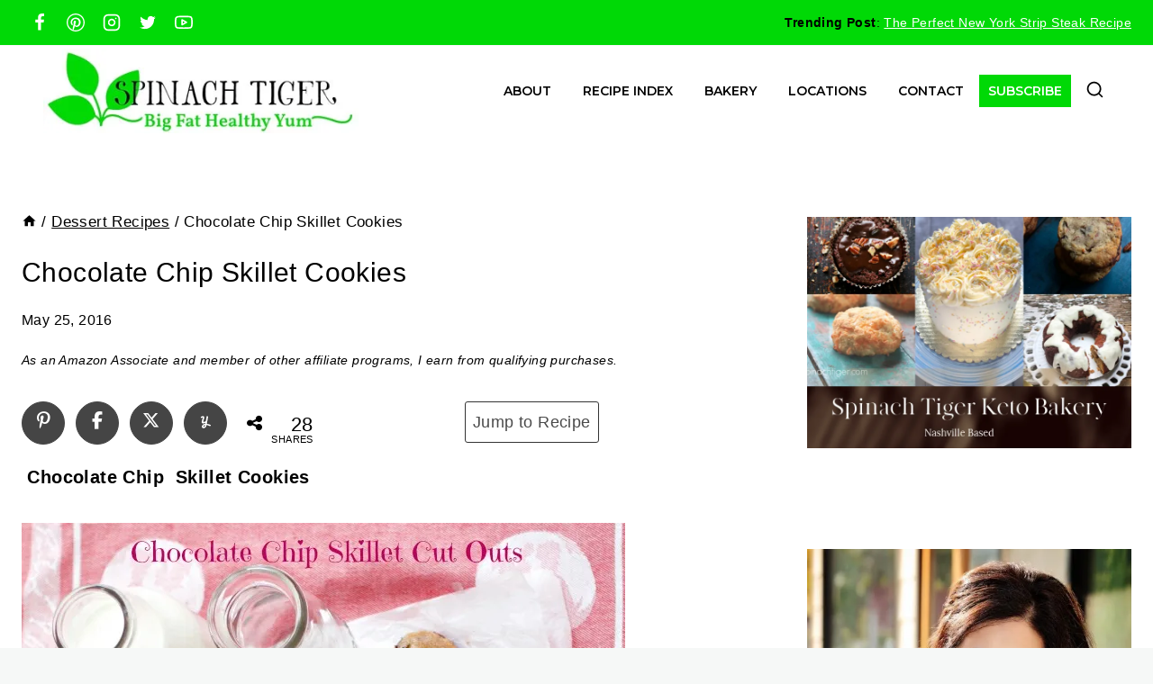

--- FILE ---
content_type: text/html; charset=UTF-8
request_url: https://spinachtiger.com/chocolate-chip-skillet-cookies/
body_size: 57306
content:
<!doctype html>
<html lang="en-US" class="no-js" itemtype="https://schema.org/Blog" itemscope>
<head><meta charset="UTF-8"><script>if(navigator.userAgent.match(/MSIE|Internet Explorer/i)||navigator.userAgent.match(/Trident\/7\..*?rv:11/i)){var href=document.location.href;if(!href.match(/[?&]nowprocket/)){if(href.indexOf("?")==-1){if(href.indexOf("#")==-1){document.location.href=href+"?nowprocket=1"}else{document.location.href=href.replace("#","?nowprocket=1#")}}else{if(href.indexOf("#")==-1){document.location.href=href+"&nowprocket=1"}else{document.location.href=href.replace("#","&nowprocket=1#")}}}}</script><script>(()=>{class RocketLazyLoadScripts{constructor(){this.v="2.0.4",this.userEvents=["keydown","keyup","mousedown","mouseup","mousemove","mouseover","mouseout","touchmove","touchstart","touchend","touchcancel","wheel","click","dblclick","input"],this.attributeEvents=["onblur","onclick","oncontextmenu","ondblclick","onfocus","onmousedown","onmouseenter","onmouseleave","onmousemove","onmouseout","onmouseover","onmouseup","onmousewheel","onscroll","onsubmit"]}async t(){this.i(),this.o(),/iP(ad|hone)/.test(navigator.userAgent)&&this.h(),this.u(),this.l(this),this.m(),this.k(this),this.p(this),this._(),await Promise.all([this.R(),this.L()]),this.lastBreath=Date.now(),this.S(this),this.P(),this.D(),this.O(),this.M(),await this.C(this.delayedScripts.normal),await this.C(this.delayedScripts.defer),await this.C(this.delayedScripts.async),await this.T(),await this.F(),await this.j(),await this.A(),window.dispatchEvent(new Event("rocket-allScriptsLoaded")),this.everythingLoaded=!0,this.lastTouchEnd&&await new Promise(t=>setTimeout(t,500-Date.now()+this.lastTouchEnd)),this.I(),this.H(),this.U(),this.W()}i(){this.CSPIssue=sessionStorage.getItem("rocketCSPIssue"),document.addEventListener("securitypolicyviolation",t=>{this.CSPIssue||"script-src-elem"!==t.violatedDirective||"data"!==t.blockedURI||(this.CSPIssue=!0,sessionStorage.setItem("rocketCSPIssue",!0))},{isRocket:!0})}o(){window.addEventListener("pageshow",t=>{this.persisted=t.persisted,this.realWindowLoadedFired=!0},{isRocket:!0}),window.addEventListener("pagehide",()=>{this.onFirstUserAction=null},{isRocket:!0})}h(){let t;function e(e){t=e}window.addEventListener("touchstart",e,{isRocket:!0}),window.addEventListener("touchend",function i(o){o.changedTouches[0]&&t.changedTouches[0]&&Math.abs(o.changedTouches[0].pageX-t.changedTouches[0].pageX)<10&&Math.abs(o.changedTouches[0].pageY-t.changedTouches[0].pageY)<10&&o.timeStamp-t.timeStamp<200&&(window.removeEventListener("touchstart",e,{isRocket:!0}),window.removeEventListener("touchend",i,{isRocket:!0}),"INPUT"===o.target.tagName&&"text"===o.target.type||(o.target.dispatchEvent(new TouchEvent("touchend",{target:o.target,bubbles:!0})),o.target.dispatchEvent(new MouseEvent("mouseover",{target:o.target,bubbles:!0})),o.target.dispatchEvent(new PointerEvent("click",{target:o.target,bubbles:!0,cancelable:!0,detail:1,clientX:o.changedTouches[0].clientX,clientY:o.changedTouches[0].clientY})),event.preventDefault()))},{isRocket:!0})}q(t){this.userActionTriggered||("mousemove"!==t.type||this.firstMousemoveIgnored?"keyup"===t.type||"mouseover"===t.type||"mouseout"===t.type||(this.userActionTriggered=!0,this.onFirstUserAction&&this.onFirstUserAction()):this.firstMousemoveIgnored=!0),"click"===t.type&&t.preventDefault(),t.stopPropagation(),t.stopImmediatePropagation(),"touchstart"===this.lastEvent&&"touchend"===t.type&&(this.lastTouchEnd=Date.now()),"click"===t.type&&(this.lastTouchEnd=0),this.lastEvent=t.type,t.composedPath&&t.composedPath()[0].getRootNode()instanceof ShadowRoot&&(t.rocketTarget=t.composedPath()[0]),this.savedUserEvents.push(t)}u(){this.savedUserEvents=[],this.userEventHandler=this.q.bind(this),this.userEvents.forEach(t=>window.addEventListener(t,this.userEventHandler,{passive:!1,isRocket:!0})),document.addEventListener("visibilitychange",this.userEventHandler,{isRocket:!0})}U(){this.userEvents.forEach(t=>window.removeEventListener(t,this.userEventHandler,{passive:!1,isRocket:!0})),document.removeEventListener("visibilitychange",this.userEventHandler,{isRocket:!0}),this.savedUserEvents.forEach(t=>{(t.rocketTarget||t.target).dispatchEvent(new window[t.constructor.name](t.type,t))})}m(){const t="return false",e=Array.from(this.attributeEvents,t=>"data-rocket-"+t),i="["+this.attributeEvents.join("],[")+"]",o="[data-rocket-"+this.attributeEvents.join("],[data-rocket-")+"]",s=(e,i,o)=>{o&&o!==t&&(e.setAttribute("data-rocket-"+i,o),e["rocket"+i]=new Function("event",o),e.setAttribute(i,t))};new MutationObserver(t=>{for(const n of t)"attributes"===n.type&&(n.attributeName.startsWith("data-rocket-")||this.everythingLoaded?n.attributeName.startsWith("data-rocket-")&&this.everythingLoaded&&this.N(n.target,n.attributeName.substring(12)):s(n.target,n.attributeName,n.target.getAttribute(n.attributeName))),"childList"===n.type&&n.addedNodes.forEach(t=>{if(t.nodeType===Node.ELEMENT_NODE)if(this.everythingLoaded)for(const i of[t,...t.querySelectorAll(o)])for(const t of i.getAttributeNames())e.includes(t)&&this.N(i,t.substring(12));else for(const e of[t,...t.querySelectorAll(i)])for(const t of e.getAttributeNames())this.attributeEvents.includes(t)&&s(e,t,e.getAttribute(t))})}).observe(document,{subtree:!0,childList:!0,attributeFilter:[...this.attributeEvents,...e]})}I(){this.attributeEvents.forEach(t=>{document.querySelectorAll("[data-rocket-"+t+"]").forEach(e=>{this.N(e,t)})})}N(t,e){const i=t.getAttribute("data-rocket-"+e);i&&(t.setAttribute(e,i),t.removeAttribute("data-rocket-"+e))}k(t){Object.defineProperty(HTMLElement.prototype,"onclick",{get(){return this.rocketonclick||null},set(e){this.rocketonclick=e,this.setAttribute(t.everythingLoaded?"onclick":"data-rocket-onclick","this.rocketonclick(event)")}})}S(t){function e(e,i){let o=e[i];e[i]=null,Object.defineProperty(e,i,{get:()=>o,set(s){t.everythingLoaded?o=s:e["rocket"+i]=o=s}})}e(document,"onreadystatechange"),e(window,"onload"),e(window,"onpageshow");try{Object.defineProperty(document,"readyState",{get:()=>t.rocketReadyState,set(e){t.rocketReadyState=e},configurable:!0}),document.readyState="loading"}catch(t){console.log("WPRocket DJE readyState conflict, bypassing")}}l(t){this.originalAddEventListener=EventTarget.prototype.addEventListener,this.originalRemoveEventListener=EventTarget.prototype.removeEventListener,this.savedEventListeners=[],EventTarget.prototype.addEventListener=function(e,i,o){o&&o.isRocket||!t.B(e,this)&&!t.userEvents.includes(e)||t.B(e,this)&&!t.userActionTriggered||e.startsWith("rocket-")||t.everythingLoaded?t.originalAddEventListener.call(this,e,i,o):(t.savedEventListeners.push({target:this,remove:!1,type:e,func:i,options:o}),"mouseenter"!==e&&"mouseleave"!==e||t.originalAddEventListener.call(this,e,t.savedUserEvents.push,o))},EventTarget.prototype.removeEventListener=function(e,i,o){o&&o.isRocket||!t.B(e,this)&&!t.userEvents.includes(e)||t.B(e,this)&&!t.userActionTriggered||e.startsWith("rocket-")||t.everythingLoaded?t.originalRemoveEventListener.call(this,e,i,o):t.savedEventListeners.push({target:this,remove:!0,type:e,func:i,options:o})}}J(t,e){this.savedEventListeners=this.savedEventListeners.filter(i=>{let o=i.type,s=i.target||window;return e!==o||t!==s||(this.B(o,s)&&(i.type="rocket-"+o),this.$(i),!1)})}H(){EventTarget.prototype.addEventListener=this.originalAddEventListener,EventTarget.prototype.removeEventListener=this.originalRemoveEventListener,this.savedEventListeners.forEach(t=>this.$(t))}$(t){t.remove?this.originalRemoveEventListener.call(t.target,t.type,t.func,t.options):this.originalAddEventListener.call(t.target,t.type,t.func,t.options)}p(t){let e;function i(e){return t.everythingLoaded?e:e.split(" ").map(t=>"load"===t||t.startsWith("load.")?"rocket-jquery-load":t).join(" ")}function o(o){function s(e){const s=o.fn[e];o.fn[e]=o.fn.init.prototype[e]=function(){return this[0]===window&&t.userActionTriggered&&("string"==typeof arguments[0]||arguments[0]instanceof String?arguments[0]=i(arguments[0]):"object"==typeof arguments[0]&&Object.keys(arguments[0]).forEach(t=>{const e=arguments[0][t];delete arguments[0][t],arguments[0][i(t)]=e})),s.apply(this,arguments),this}}if(o&&o.fn&&!t.allJQueries.includes(o)){const e={DOMContentLoaded:[],"rocket-DOMContentLoaded":[]};for(const t in e)document.addEventListener(t,()=>{e[t].forEach(t=>t())},{isRocket:!0});o.fn.ready=o.fn.init.prototype.ready=function(i){function s(){parseInt(o.fn.jquery)>2?setTimeout(()=>i.bind(document)(o)):i.bind(document)(o)}return"function"==typeof i&&(t.realDomReadyFired?!t.userActionTriggered||t.fauxDomReadyFired?s():e["rocket-DOMContentLoaded"].push(s):e.DOMContentLoaded.push(s)),o([])},s("on"),s("one"),s("off"),t.allJQueries.push(o)}e=o}t.allJQueries=[],o(window.jQuery),Object.defineProperty(window,"jQuery",{get:()=>e,set(t){o(t)}})}P(){const t=new Map;document.write=document.writeln=function(e){const i=document.currentScript,o=document.createRange(),s=i.parentElement;let n=t.get(i);void 0===n&&(n=i.nextSibling,t.set(i,n));const c=document.createDocumentFragment();o.setStart(c,0),c.appendChild(o.createContextualFragment(e)),s.insertBefore(c,n)}}async R(){return new Promise(t=>{this.userActionTriggered?t():this.onFirstUserAction=t})}async L(){return new Promise(t=>{document.addEventListener("DOMContentLoaded",()=>{this.realDomReadyFired=!0,t()},{isRocket:!0})})}async j(){return this.realWindowLoadedFired?Promise.resolve():new Promise(t=>{window.addEventListener("load",t,{isRocket:!0})})}M(){this.pendingScripts=[];this.scriptsMutationObserver=new MutationObserver(t=>{for(const e of t)e.addedNodes.forEach(t=>{"SCRIPT"!==t.tagName||t.noModule||t.isWPRocket||this.pendingScripts.push({script:t,promise:new Promise(e=>{const i=()=>{const i=this.pendingScripts.findIndex(e=>e.script===t);i>=0&&this.pendingScripts.splice(i,1),e()};t.addEventListener("load",i,{isRocket:!0}),t.addEventListener("error",i,{isRocket:!0}),setTimeout(i,1e3)})})})}),this.scriptsMutationObserver.observe(document,{childList:!0,subtree:!0})}async F(){await this.X(),this.pendingScripts.length?(await this.pendingScripts[0].promise,await this.F()):this.scriptsMutationObserver.disconnect()}D(){this.delayedScripts={normal:[],async:[],defer:[]},document.querySelectorAll("script[type$=rocketlazyloadscript]").forEach(t=>{t.hasAttribute("data-rocket-src")?t.hasAttribute("async")&&!1!==t.async?this.delayedScripts.async.push(t):t.hasAttribute("defer")&&!1!==t.defer||"module"===t.getAttribute("data-rocket-type")?this.delayedScripts.defer.push(t):this.delayedScripts.normal.push(t):this.delayedScripts.normal.push(t)})}async _(){await this.L();let t=[];document.querySelectorAll("script[type$=rocketlazyloadscript][data-rocket-src]").forEach(e=>{let i=e.getAttribute("data-rocket-src");if(i&&!i.startsWith("data:")){i.startsWith("//")&&(i=location.protocol+i);try{const o=new URL(i).origin;o!==location.origin&&t.push({src:o,crossOrigin:e.crossOrigin||"module"===e.getAttribute("data-rocket-type")})}catch(t){}}}),t=[...new Map(t.map(t=>[JSON.stringify(t),t])).values()],this.Y(t,"preconnect")}async G(t){if(await this.K(),!0!==t.noModule||!("noModule"in HTMLScriptElement.prototype))return new Promise(e=>{let i;function o(){(i||t).setAttribute("data-rocket-status","executed"),e()}try{if(navigator.userAgent.includes("Firefox/")||""===navigator.vendor||this.CSPIssue)i=document.createElement("script"),[...t.attributes].forEach(t=>{let e=t.nodeName;"type"!==e&&("data-rocket-type"===e&&(e="type"),"data-rocket-src"===e&&(e="src"),i.setAttribute(e,t.nodeValue))}),t.text&&(i.text=t.text),t.nonce&&(i.nonce=t.nonce),i.hasAttribute("src")?(i.addEventListener("load",o,{isRocket:!0}),i.addEventListener("error",()=>{i.setAttribute("data-rocket-status","failed-network"),e()},{isRocket:!0}),setTimeout(()=>{i.isConnected||e()},1)):(i.text=t.text,o()),i.isWPRocket=!0,t.parentNode.replaceChild(i,t);else{const i=t.getAttribute("data-rocket-type"),s=t.getAttribute("data-rocket-src");i?(t.type=i,t.removeAttribute("data-rocket-type")):t.removeAttribute("type"),t.addEventListener("load",o,{isRocket:!0}),t.addEventListener("error",i=>{this.CSPIssue&&i.target.src.startsWith("data:")?(console.log("WPRocket: CSP fallback activated"),t.removeAttribute("src"),this.G(t).then(e)):(t.setAttribute("data-rocket-status","failed-network"),e())},{isRocket:!0}),s?(t.fetchPriority="high",t.removeAttribute("data-rocket-src"),t.src=s):t.src="data:text/javascript;base64,"+window.btoa(unescape(encodeURIComponent(t.text)))}}catch(i){t.setAttribute("data-rocket-status","failed-transform"),e()}});t.setAttribute("data-rocket-status","skipped")}async C(t){const e=t.shift();return e?(e.isConnected&&await this.G(e),this.C(t)):Promise.resolve()}O(){this.Y([...this.delayedScripts.normal,...this.delayedScripts.defer,...this.delayedScripts.async],"preload")}Y(t,e){this.trash=this.trash||[];let i=!0;var o=document.createDocumentFragment();t.forEach(t=>{const s=t.getAttribute&&t.getAttribute("data-rocket-src")||t.src;if(s&&!s.startsWith("data:")){const n=document.createElement("link");n.href=s,n.rel=e,"preconnect"!==e&&(n.as="script",n.fetchPriority=i?"high":"low"),t.getAttribute&&"module"===t.getAttribute("data-rocket-type")&&(n.crossOrigin=!0),t.crossOrigin&&(n.crossOrigin=t.crossOrigin),t.integrity&&(n.integrity=t.integrity),t.nonce&&(n.nonce=t.nonce),o.appendChild(n),this.trash.push(n),i=!1}}),document.head.appendChild(o)}W(){this.trash.forEach(t=>t.remove())}async T(){try{document.readyState="interactive"}catch(t){}this.fauxDomReadyFired=!0;try{await this.K(),this.J(document,"readystatechange"),document.dispatchEvent(new Event("rocket-readystatechange")),await this.K(),document.rocketonreadystatechange&&document.rocketonreadystatechange(),await this.K(),this.J(document,"DOMContentLoaded"),document.dispatchEvent(new Event("rocket-DOMContentLoaded")),await this.K(),this.J(window,"DOMContentLoaded"),window.dispatchEvent(new Event("rocket-DOMContentLoaded"))}catch(t){console.error(t)}}async A(){try{document.readyState="complete"}catch(t){}try{await this.K(),this.J(document,"readystatechange"),document.dispatchEvent(new Event("rocket-readystatechange")),await this.K(),document.rocketonreadystatechange&&document.rocketonreadystatechange(),await this.K(),this.J(window,"load"),window.dispatchEvent(new Event("rocket-load")),await this.K(),window.rocketonload&&window.rocketonload(),await this.K(),this.allJQueries.forEach(t=>t(window).trigger("rocket-jquery-load")),await this.K(),this.J(window,"pageshow");const t=new Event("rocket-pageshow");t.persisted=this.persisted,window.dispatchEvent(t),await this.K(),window.rocketonpageshow&&window.rocketonpageshow({persisted:this.persisted})}catch(t){console.error(t)}}async K(){Date.now()-this.lastBreath>45&&(await this.X(),this.lastBreath=Date.now())}async X(){return document.hidden?new Promise(t=>setTimeout(t)):new Promise(t=>requestAnimationFrame(t))}B(t,e){return e===document&&"readystatechange"===t||(e===document&&"DOMContentLoaded"===t||(e===window&&"DOMContentLoaded"===t||(e===window&&"load"===t||e===window&&"pageshow"===t)))}static run(){(new RocketLazyLoadScripts).t()}}RocketLazyLoadScripts.run()})();</script>
	
	<meta name="viewport" content="width=device-width, initial-scale=1, minimum-scale=1">
	<meta name='robots' content='index, follow, max-image-preview:large, max-snippet:-1, max-video-preview:-1' />

<!-- Begin Social Rocket v1.3.4 https://wpsocialrocket.com -->
<meta property="og:title" content="Chocolate Chip Skillet Cookies" />
<meta property="og:description" content="&nbsp;Chocolate Chip &nbsp;Skillet Cookies The skillet chocolate chip cookie is served everywhere from casual funky diners to upscale fine dining restaurants because they know this is what the people love. All people. It&rsquo;s really hard to find anyone who turns down a chocolate chip cookie. In our house, it has a tradition. I bake this..." />
<meta name="twitter:card" content="summary_large_image">
<meta name="twitter:title" content="Chocolate Chip Skillet Cookies" />
<meta name="twitter:description" content="&nbsp;Chocolate Chip &nbsp;Skillet Cookies The skillet chocolate chip cookie is served everywhere from casual funky diners to upscale fine dining restaurants because they know this is what the people love. All people. It&rsquo;s really hard to find anyone who turns down a chocolate chip cookie. In our house, it has a tradition. I bake this..." />
<!-- / Social Rocket -->

	<!-- This site is optimized with the Yoast SEO plugin v26.7 - https://yoast.com/wordpress/plugins/seo/ -->
	<title>Chocolate Chip Skillet Cookies - Spinach Tiger</title>
<link crossorigin data-rocket-preconnect href="https://fonts.googleapis.com" rel="preconnect">
<link crossorigin data-rocket-preconnect href="https://scripts.mediavine.com" rel="preconnect">
<link data-rocket-preload as="style" href="https://fonts.googleapis.com/css?family=Montserrat%3A600%7CSen%3A700%2Cregular&#038;display=swap" rel="preload">
<link href="https://fonts.googleapis.com/css?family=Montserrat%3A600%7CSen%3A700%2Cregular&#038;display=swap" media="print" onload="this.media=&#039;all&#039;" rel="stylesheet">
<noscript><link rel="stylesheet" href="https://fonts.googleapis.com/css?family=Montserrat%3A600%7CSen%3A700%2Cregular&#038;display=swap"></noscript><link rel="preload" data-rocket-preload as="image" href="https://i0.wp.com/spinachtiger.com/wp-content/uploads/2022/09/logo-spinach-tiger.webp" imagesrcset="https://i0.wp.com/spinachtiger.com/wp-content/uploads/2022/09/logo-spinach-tiger.webp 400w, https://i2.wp.com/spinachtiger.com/wp-content/uploads/2022/09/logo-spinach-tiger-300x81.webp 300w" imagesizes="(max-width: 400px) 100vw, 400px" fetchpriority="high">
	<meta name="description" content="How to make Chocolate Chip Skillet Cookies three ways, including options for grain free and egg free in cast iron pan, and my cookie secret." />
	<link rel="canonical" href="https://spinachtiger.com/chocolate-chip-skillet-cookies/" />
	<meta property="og:locale" content="en_US" />
	<meta property="og:type" content="recipe" />
	<meta property="og:title" content="Chocolate Chip Skillet Cookies - Spinach Tiger" />
	<meta property="og:description" content="How to make Chocolate Chip Skillet Cookies three ways, including options for grain free and egg free in cast iron pan, and my cookie secret." />
	<meta property="og:url" content="https://spinachtiger.com/chocolate-chip-skillet-cookies/" />
	<meta property="og:site_name" content="Spinach Tiger" />
	<meta property="article:publisher" content="https://www.facebook.com/spinachtiger" />
	<meta property="article:published_time" content="2016-05-25T20:27:30+00:00" />
	<meta property="article:modified_time" content="2019-08-30T14:06:19+00:00" />
	<meta property="og:image" content="https://i0.wp.com/spinachtiger.com/wp-content/uploads/2016/05/Skillet-Cookie-Lead.jpg" />
	<meta property="og:image:width" content="670" />
	<meta property="og:image:height" content="1005" />
	<meta property="og:image:type" content="image/jpeg" />
	<meta name="author" content="Angela Roberts" />
	<meta name="twitter:card" content="summary_large_image" />
	<meta name="twitter:creator" content="@SpinachTiger" />
	<meta name="twitter:site" content="@SpinachTiger" />
	<meta name="twitter:label1" content="Written by" />
	<meta name="twitter:data1" content="Angela Roberts" />
	<meta name="twitter:label2" content="Est. reading time" />
	<meta name="twitter:data2" content="3 minutes" />
	<script type="application/ld+json" class="yoast-schema-graph">{"@context":"https://schema.org","@graph":[{"@type":"Article","@id":"https://spinachtiger.com/chocolate-chip-skillet-cookies/#article","isPartOf":{"@id":"https://spinachtiger.com/chocolate-chip-skillet-cookies/"},"author":{"name":"Angela Roberts","@id":"https://spinachtiger.com/#/schema/person/2a4e71a17e69de3250e2c4da79861bb7"},"headline":"Chocolate Chip Skillet Cookies","datePublished":"2016-05-25T20:27:30+00:00","dateModified":"2019-08-30T14:06:19+00:00","wordCount":577,"commentCount":3,"publisher":{"@id":"https://spinachtiger.com/#organization"},"image":{"@id":"https://spinachtiger.com/chocolate-chip-skillet-cookies/#primaryimage"},"thumbnailUrl":"https://i0.wp.com/spinachtiger.com/wp-content/uploads/2016/05/Skillet-Cookie-Lead.jpg","keywords":["brown sugar","butter","chocolate chips","flour","vanilla"],"articleSection":["Cookie Recipes","Dessert Recipes"],"inLanguage":"en-US","potentialAction":[{"@type":"CommentAction","name":"Comment","target":["https://spinachtiger.com/chocolate-chip-skillet-cookies/#respond"]}]},{"@type":"WebPage","@id":"https://spinachtiger.com/chocolate-chip-skillet-cookies/","url":"https://spinachtiger.com/chocolate-chip-skillet-cookies/","name":"Chocolate Chip Skillet Cookies - Spinach Tiger","isPartOf":{"@id":"https://spinachtiger.com/#website"},"primaryImageOfPage":{"@id":"https://spinachtiger.com/chocolate-chip-skillet-cookies/#primaryimage"},"image":{"@id":"https://spinachtiger.com/chocolate-chip-skillet-cookies/#primaryimage"},"thumbnailUrl":"https://i0.wp.com/spinachtiger.com/wp-content/uploads/2016/05/Skillet-Cookie-Lead.jpg","datePublished":"2016-05-25T20:27:30+00:00","dateModified":"2019-08-30T14:06:19+00:00","description":"How to make Chocolate Chip Skillet Cookies three ways, including options for grain free and egg free in cast iron pan, and my cookie secret.","breadcrumb":{"@id":"https://spinachtiger.com/chocolate-chip-skillet-cookies/#breadcrumb"},"inLanguage":"en-US","potentialAction":[{"@type":"ReadAction","target":["https://spinachtiger.com/chocolate-chip-skillet-cookies/"]}]},{"@type":"ImageObject","inLanguage":"en-US","@id":"https://spinachtiger.com/chocolate-chip-skillet-cookies/#primaryimage","url":"https://i0.wp.com/spinachtiger.com/wp-content/uploads/2016/05/Skillet-Cookie-Lead.jpg","contentUrl":"https://i0.wp.com/spinachtiger.com/wp-content/uploads/2016/05/Skillet-Cookie-Lead.jpg","width":670,"height":1005},{"@type":"BreadcrumbList","@id":"https://spinachtiger.com/chocolate-chip-skillet-cookies/#breadcrumb","itemListElement":[{"@type":"ListItem","position":1,"name":"Home","item":"https://spinachtiger.com/"},{"@type":"ListItem","position":2,"name":"Dessert Recipes","item":"https://spinachtiger.com/category/dessert-recipes/"},{"@type":"ListItem","position":3,"name":"Chocolate Chip Skillet Cookies"}]},{"@type":"WebSite","@id":"https://spinachtiger.com/#website","url":"https://spinachtiger.com/","name":"Spinach Tiger","description":"Big Fat Healthy Food","publisher":{"@id":"https://spinachtiger.com/#organization"},"potentialAction":[{"@type":"SearchAction","target":{"@type":"EntryPoint","urlTemplate":"https://spinachtiger.com/?s={search_term_string}"},"query-input":{"@type":"PropertyValueSpecification","valueRequired":true,"valueName":"search_term_string"}}],"inLanguage":"en-US"},{"@type":"Organization","@id":"https://spinachtiger.com/#organization","name":"Spinach Tiger","url":"https://spinachtiger.com/","logo":{"@type":"ImageObject","inLanguage":"en-US","@id":"https://spinachtiger.com/#/schema/logo/image/","url":"https://spinachtiger.com/wp-content/uploads/2017/01/logo-spinach.png","contentUrl":"https://spinachtiger.com/wp-content/uploads/2017/01/logo-spinach.png","width":1050,"height":417,"caption":"Spinach Tiger"},"image":{"@id":"https://spinachtiger.com/#/schema/logo/image/"},"sameAs":["https://www.facebook.com/spinachtiger","https://x.com/SpinachTiger","http://instagram.com/spinachtiger/","https://www.pinterest.com/angelaroberts/","https://www.youtube.com/user/SpinachTiger"]},{"@type":"Person","@id":"https://spinachtiger.com/#/schema/person/2a4e71a17e69de3250e2c4da79861bb7","name":"Angela Roberts","image":{"@type":"ImageObject","inLanguage":"en-US","@id":"https://spinachtiger.com/#/schema/person/image/","url":"https://secure.gravatar.com/avatar/737ae7d756ef599257ded5cdc1cc85c96b579c32921383891de4778950c4e74b?s=96&d=mm&r=g","contentUrl":"https://secure.gravatar.com/avatar/737ae7d756ef599257ded5cdc1cc85c96b579c32921383891de4778950c4e74b?s=96&d=mm&r=g","caption":"Angela Roberts"},"sameAs":["http://www.spinachtiger.com"],"url":"https://spinachtiger.com/author/angela/"},{"@type":"Recipe","name":"Chocolate Chip Skillet Cookies","author":{"@type":"Person","name":"Angela Roberts"},"description":"Chocolate Chip Skillet Cookies with grain free or egg free options for an elegant and fun dessert. bake at 350 degrees F.","datePublished":"2016-05-25T15:27:30+00:00","image":["https://i1.wp.com/spinachtiger.com/wp-content/uploads/2016/05/File-May-25-3-13-52-PM-e1464207774802.jpeg","https://spinachtiger.com/wp-content/uploads/2016/05/File-May-25-3-13-52-PM-e1464207774802-500x500.jpeg","https://spinachtiger.com/wp-content/uploads/2016/05/File-May-25-3-13-52-PM-e1464207774802-500x375.jpeg","https://spinachtiger.com/wp-content/uploads/2016/05/File-May-25-3-13-52-PM-e1464207774802-480x270.jpeg"],"recipeYield":["8"],"prepTime":"PT20M","cookTime":"PT25M","totalTime":"PT45M","recipeIngredient":["1 cup butter (unsalted, room temperature)","1 cup brown sugar","½ cup white sugar","2  extra large eggs","1 tablespoon vanilla","2½  plus 2 tablespoons cups all purpose flour","1 teaspoon baking soda","1 teaspoon sea salt","2 cups of chopped chocolate or chips"],"recipeInstructions":[{"@type":"HowToStep","text":"Cream sugar and butter together until smooth","name":"Cream sugar and butter together until smooth","url":"https://spinachtiger.com/chocolate-chip-skillet-cookies/#wprm-recipe-33334-step-0-0"},{"@type":"HowToStep","text":"Add in eggs, vanilla until well incorporated","name":"Add in eggs, vanilla until well incorporated","url":"https://spinachtiger.com/chocolate-chip-skillet-cookies/#wprm-recipe-33334-step-0-1"},{"@type":"HowToStep","text":"In a separate bowl whisk together flour, baking soda, sea salt","name":"In a separate bowl whisk together flour, baking soda, sea salt","url":"https://spinachtiger.com/chocolate-chip-skillet-cookies/#wprm-recipe-33334-step-0-2"},{"@type":"HowToStep","text":"Gradually add in flour to butter mixture.","name":"Gradually add in flour to butter mixture.","url":"https://spinachtiger.com/chocolate-chip-skillet-cookies/#wprm-recipe-33334-step-0-3"},{"@type":"HowToStep","text":"Add in chocolate chips.","name":"Add in chocolate chips.","url":"https://spinachtiger.com/chocolate-chip-skillet-cookies/#wprm-recipe-33334-step-0-4"},{"@type":"HowToStep","text":"At this time you can also add in one cup of chopped nuts.","name":"At this time you can also add in one cup of chopped nuts.","url":"https://spinachtiger.com/chocolate-chip-skillet-cookies/#wprm-recipe-33334-step-0-5"},{"@type":"HowToStep","text":"If you have time, refrigerate cookie dough for at least an hour, up to overnight.","name":"If you have time, refrigerate cookie dough for at least an hour, up to overnight.","url":"https://spinachtiger.com/chocolate-chip-skillet-cookies/#wprm-recipe-33334-step-0-6"},{"@type":"HowToStep","text":"Place cookie dough into skillet at least one inch high, and leaving one inch all around the sides for the cookie dough to spread out. I usually have enough left over to make one dozen medium sized cookies.","name":"Place cookie dough into skillet at least one inch high, and leaving one inch all around the sides for the cookie dough to spread out. I usually have enough left over to make one dozen medium sized cookies.","url":"https://spinachtiger.com/chocolate-chip-skillet-cookies/#wprm-recipe-33334-step-0-7"},{"@type":"HowToStep","text":"Bake for 20-25 minutes or until golden brown. I usually bake at 22 minutes at 350 degrees F.","name":"Bake for 20-25 minutes or until golden brown. I usually bake at 22 minutes at 350 degrees F.","url":"https://spinachtiger.com/chocolate-chip-skillet-cookies/#wprm-recipe-33334-step-0-8"}],"recipeCategory":["Dessert"],"recipeCuisine":["American"],"@id":"https://spinachtiger.com/chocolate-chip-skillet-cookies/#recipe","isPartOf":{"@id":"https://spinachtiger.com/chocolate-chip-skillet-cookies/#article"},"mainEntityOfPage":"https://spinachtiger.com/chocolate-chip-skillet-cookies/"}]}</script>
	<!-- / Yoast SEO plugin. -->


<link rel='dns-prefetch' href='//scripts.mediavine.com' />
<link href='https://fonts.gstatic.com' crossorigin rel='preconnect' />
<link rel="alternate" type="application/rss+xml" title="Spinach Tiger &raquo; Feed" href="https://spinachtiger.com/feed/" />
<link rel="alternate" type="application/rss+xml" title="Spinach Tiger &raquo; Comments Feed" href="https://spinachtiger.com/comments/feed/" />
			<script type="rocketlazyloadscript">document.documentElement.classList.remove( 'no-js' );</script>
			<link rel="alternate" type="application/rss+xml" title="Spinach Tiger &raquo; Chocolate Chip Skillet Cookies Comments Feed" href="https://spinachtiger.com/chocolate-chip-skillet-cookies/feed/" />
<link rel="alternate" title="oEmbed (JSON)" type="application/json+oembed" href="https://spinachtiger.com/wp-json/oembed/1.0/embed?url=https%3A%2F%2Fspinachtiger.com%2Fchocolate-chip-skillet-cookies%2F" />
<link rel="alternate" title="oEmbed (XML)" type="text/xml+oembed" href="https://spinachtiger.com/wp-json/oembed/1.0/embed?url=https%3A%2F%2Fspinachtiger.com%2Fchocolate-chip-skillet-cookies%2F&#038;format=xml" />
<script type="rocketlazyloadscript">(()=>{"use strict";const e=[400,500,600,700,800,900],t=e=>`wprm-min-${e}`,n=e=>`wprm-max-${e}`,s=new Set,o="ResizeObserver"in window,r=o?new ResizeObserver((e=>{for(const t of e)c(t.target)})):null,i=.5/(window.devicePixelRatio||1);function c(s){const o=s.getBoundingClientRect().width||0;for(let r=0;r<e.length;r++){const c=e[r],a=o<=c+i;o>c+i?s.classList.add(t(c)):s.classList.remove(t(c)),a?s.classList.add(n(c)):s.classList.remove(n(c))}}function a(e){s.has(e)||(s.add(e),r&&r.observe(e),c(e))}!function(e=document){e.querySelectorAll(".wprm-recipe").forEach(a)}();if(new MutationObserver((e=>{for(const t of e)for(const e of t.addedNodes)e instanceof Element&&(e.matches?.(".wprm-recipe")&&a(e),e.querySelectorAll?.(".wprm-recipe").forEach(a))})).observe(document.documentElement,{childList:!0,subtree:!0}),!o){let e=0;addEventListener("resize",(()=>{e&&cancelAnimationFrame(e),e=requestAnimationFrame((()=>s.forEach(c)))}),{passive:!0})}})();</script><style id='wp-img-auto-sizes-contain-inline-css'>
img:is([sizes=auto i],[sizes^="auto," i]){contain-intrinsic-size:3000px 1500px}
/*# sourceURL=wp-img-auto-sizes-contain-inline-css */
</style>
<link data-minify="1" rel='stylesheet' id='genesis-blocks-style-css-css' href='https://spinachtiger.com/wp-content/cache/min/1/wp-content/plugins/genesis-blocks/dist/style-blocks.build.css?ver=1733925837' media='all' />
<style id='wp-emoji-styles-inline-css'>

	img.wp-smiley, img.emoji {
		display: inline !important;
		border: none !important;
		box-shadow: none !important;
		height: 1em !important;
		width: 1em !important;
		margin: 0 0.07em !important;
		vertical-align: -0.1em !important;
		background: none !important;
		padding: 0 !important;
	}
/*# sourceURL=wp-emoji-styles-inline-css */
</style>
<style id='wp-block-library-inline-css'>
:root{--wp-block-synced-color:#7a00df;--wp-block-synced-color--rgb:122,0,223;--wp-bound-block-color:var(--wp-block-synced-color);--wp-editor-canvas-background:#ddd;--wp-admin-theme-color:#007cba;--wp-admin-theme-color--rgb:0,124,186;--wp-admin-theme-color-darker-10:#006ba1;--wp-admin-theme-color-darker-10--rgb:0,107,160.5;--wp-admin-theme-color-darker-20:#005a87;--wp-admin-theme-color-darker-20--rgb:0,90,135;--wp-admin-border-width-focus:2px}@media (min-resolution:192dpi){:root{--wp-admin-border-width-focus:1.5px}}.wp-element-button{cursor:pointer}:root .has-very-light-gray-background-color{background-color:#eee}:root .has-very-dark-gray-background-color{background-color:#313131}:root .has-very-light-gray-color{color:#eee}:root .has-very-dark-gray-color{color:#313131}:root .has-vivid-green-cyan-to-vivid-cyan-blue-gradient-background{background:linear-gradient(135deg,#00d084,#0693e3)}:root .has-purple-crush-gradient-background{background:linear-gradient(135deg,#34e2e4,#4721fb 50%,#ab1dfe)}:root .has-hazy-dawn-gradient-background{background:linear-gradient(135deg,#faaca8,#dad0ec)}:root .has-subdued-olive-gradient-background{background:linear-gradient(135deg,#fafae1,#67a671)}:root .has-atomic-cream-gradient-background{background:linear-gradient(135deg,#fdd79a,#004a59)}:root .has-nightshade-gradient-background{background:linear-gradient(135deg,#330968,#31cdcf)}:root .has-midnight-gradient-background{background:linear-gradient(135deg,#020381,#2874fc)}:root{--wp--preset--font-size--normal:16px;--wp--preset--font-size--huge:42px}.has-regular-font-size{font-size:1em}.has-larger-font-size{font-size:2.625em}.has-normal-font-size{font-size:var(--wp--preset--font-size--normal)}.has-huge-font-size{font-size:var(--wp--preset--font-size--huge)}.has-text-align-center{text-align:center}.has-text-align-left{text-align:left}.has-text-align-right{text-align:right}.has-fit-text{white-space:nowrap!important}#end-resizable-editor-section{display:none}.aligncenter{clear:both}.items-justified-left{justify-content:flex-start}.items-justified-center{justify-content:center}.items-justified-right{justify-content:flex-end}.items-justified-space-between{justify-content:space-between}.screen-reader-text{border:0;clip-path:inset(50%);height:1px;margin:-1px;overflow:hidden;padding:0;position:absolute;width:1px;word-wrap:normal!important}.screen-reader-text:focus{background-color:#ddd;clip-path:none;color:#444;display:block;font-size:1em;height:auto;left:5px;line-height:normal;padding:15px 23px 14px;text-decoration:none;top:5px;width:auto;z-index:100000}html :where(.has-border-color){border-style:solid}html :where([style*=border-top-color]){border-top-style:solid}html :where([style*=border-right-color]){border-right-style:solid}html :where([style*=border-bottom-color]){border-bottom-style:solid}html :where([style*=border-left-color]){border-left-style:solid}html :where([style*=border-width]){border-style:solid}html :where([style*=border-top-width]){border-top-style:solid}html :where([style*=border-right-width]){border-right-style:solid}html :where([style*=border-bottom-width]){border-bottom-style:solid}html :where([style*=border-left-width]){border-left-style:solid}html :where(img[class*=wp-image-]){height:auto;max-width:100%}:where(figure){margin:0 0 1em}html :where(.is-position-sticky){--wp-admin--admin-bar--position-offset:var(--wp-admin--admin-bar--height,0px)}@media screen and (max-width:600px){html :where(.is-position-sticky){--wp-admin--admin-bar--position-offset:0px}}

/*# sourceURL=wp-block-library-inline-css */
</style><style id='wp-block-heading-inline-css'>
h1:where(.wp-block-heading).has-background,h2:where(.wp-block-heading).has-background,h3:where(.wp-block-heading).has-background,h4:where(.wp-block-heading).has-background,h5:where(.wp-block-heading).has-background,h6:where(.wp-block-heading).has-background{padding:1.25em 2.375em}h1.has-text-align-left[style*=writing-mode]:where([style*=vertical-lr]),h1.has-text-align-right[style*=writing-mode]:where([style*=vertical-rl]),h2.has-text-align-left[style*=writing-mode]:where([style*=vertical-lr]),h2.has-text-align-right[style*=writing-mode]:where([style*=vertical-rl]),h3.has-text-align-left[style*=writing-mode]:where([style*=vertical-lr]),h3.has-text-align-right[style*=writing-mode]:where([style*=vertical-rl]),h4.has-text-align-left[style*=writing-mode]:where([style*=vertical-lr]),h4.has-text-align-right[style*=writing-mode]:where([style*=vertical-rl]),h5.has-text-align-left[style*=writing-mode]:where([style*=vertical-lr]),h5.has-text-align-right[style*=writing-mode]:where([style*=vertical-rl]),h6.has-text-align-left[style*=writing-mode]:where([style*=vertical-lr]),h6.has-text-align-right[style*=writing-mode]:where([style*=vertical-rl]){rotate:180deg}
/*# sourceURL=https://spinachtiger.com/wp-includes/blocks/heading/style.min.css */
</style>
<style id='wp-block-image-inline-css'>
.wp-block-image>a,.wp-block-image>figure>a{display:inline-block}.wp-block-image img{box-sizing:border-box;height:auto;max-width:100%;vertical-align:bottom}@media not (prefers-reduced-motion){.wp-block-image img.hide{visibility:hidden}.wp-block-image img.show{animation:show-content-image .4s}}.wp-block-image[style*=border-radius] img,.wp-block-image[style*=border-radius]>a{border-radius:inherit}.wp-block-image.has-custom-border img{box-sizing:border-box}.wp-block-image.aligncenter{text-align:center}.wp-block-image.alignfull>a,.wp-block-image.alignwide>a{width:100%}.wp-block-image.alignfull img,.wp-block-image.alignwide img{height:auto;width:100%}.wp-block-image .aligncenter,.wp-block-image .alignleft,.wp-block-image .alignright,.wp-block-image.aligncenter,.wp-block-image.alignleft,.wp-block-image.alignright{display:table}.wp-block-image .aligncenter>figcaption,.wp-block-image .alignleft>figcaption,.wp-block-image .alignright>figcaption,.wp-block-image.aligncenter>figcaption,.wp-block-image.alignleft>figcaption,.wp-block-image.alignright>figcaption{caption-side:bottom;display:table-caption}.wp-block-image .alignleft{float:left;margin:.5em 1em .5em 0}.wp-block-image .alignright{float:right;margin:.5em 0 .5em 1em}.wp-block-image .aligncenter{margin-left:auto;margin-right:auto}.wp-block-image :where(figcaption){margin-bottom:1em;margin-top:.5em}.wp-block-image.is-style-circle-mask img{border-radius:9999px}@supports ((-webkit-mask-image:none) or (mask-image:none)) or (-webkit-mask-image:none){.wp-block-image.is-style-circle-mask img{border-radius:0;-webkit-mask-image:url('data:image/svg+xml;utf8,<svg viewBox="0 0 100 100" xmlns="http://www.w3.org/2000/svg"><circle cx="50" cy="50" r="50"/></svg>');mask-image:url('data:image/svg+xml;utf8,<svg viewBox="0 0 100 100" xmlns="http://www.w3.org/2000/svg"><circle cx="50" cy="50" r="50"/></svg>');mask-mode:alpha;-webkit-mask-position:center;mask-position:center;-webkit-mask-repeat:no-repeat;mask-repeat:no-repeat;-webkit-mask-size:contain;mask-size:contain}}:root :where(.wp-block-image.is-style-rounded img,.wp-block-image .is-style-rounded img){border-radius:9999px}.wp-block-image figure{margin:0}.wp-lightbox-container{display:flex;flex-direction:column;position:relative}.wp-lightbox-container img{cursor:zoom-in}.wp-lightbox-container img:hover+button{opacity:1}.wp-lightbox-container button{align-items:center;backdrop-filter:blur(16px) saturate(180%);background-color:#5a5a5a40;border:none;border-radius:4px;cursor:zoom-in;display:flex;height:20px;justify-content:center;opacity:0;padding:0;position:absolute;right:16px;text-align:center;top:16px;width:20px;z-index:100}@media not (prefers-reduced-motion){.wp-lightbox-container button{transition:opacity .2s ease}}.wp-lightbox-container button:focus-visible{outline:3px auto #5a5a5a40;outline:3px auto -webkit-focus-ring-color;outline-offset:3px}.wp-lightbox-container button:hover{cursor:pointer;opacity:1}.wp-lightbox-container button:focus{opacity:1}.wp-lightbox-container button:focus,.wp-lightbox-container button:hover,.wp-lightbox-container button:not(:hover):not(:active):not(.has-background){background-color:#5a5a5a40;border:none}.wp-lightbox-overlay{box-sizing:border-box;cursor:zoom-out;height:100vh;left:0;overflow:hidden;position:fixed;top:0;visibility:hidden;width:100%;z-index:100000}.wp-lightbox-overlay .close-button{align-items:center;cursor:pointer;display:flex;justify-content:center;min-height:40px;min-width:40px;padding:0;position:absolute;right:calc(env(safe-area-inset-right) + 16px);top:calc(env(safe-area-inset-top) + 16px);z-index:5000000}.wp-lightbox-overlay .close-button:focus,.wp-lightbox-overlay .close-button:hover,.wp-lightbox-overlay .close-button:not(:hover):not(:active):not(.has-background){background:none;border:none}.wp-lightbox-overlay .lightbox-image-container{height:var(--wp--lightbox-container-height);left:50%;overflow:hidden;position:absolute;top:50%;transform:translate(-50%,-50%);transform-origin:top left;width:var(--wp--lightbox-container-width);z-index:9999999999}.wp-lightbox-overlay .wp-block-image{align-items:center;box-sizing:border-box;display:flex;height:100%;justify-content:center;margin:0;position:relative;transform-origin:0 0;width:100%;z-index:3000000}.wp-lightbox-overlay .wp-block-image img{height:var(--wp--lightbox-image-height);min-height:var(--wp--lightbox-image-height);min-width:var(--wp--lightbox-image-width);width:var(--wp--lightbox-image-width)}.wp-lightbox-overlay .wp-block-image figcaption{display:none}.wp-lightbox-overlay button{background:none;border:none}.wp-lightbox-overlay .scrim{background-color:#fff;height:100%;opacity:.9;position:absolute;width:100%;z-index:2000000}.wp-lightbox-overlay.active{visibility:visible}@media not (prefers-reduced-motion){.wp-lightbox-overlay.active{animation:turn-on-visibility .25s both}.wp-lightbox-overlay.active img{animation:turn-on-visibility .35s both}.wp-lightbox-overlay.show-closing-animation:not(.active){animation:turn-off-visibility .35s both}.wp-lightbox-overlay.show-closing-animation:not(.active) img{animation:turn-off-visibility .25s both}.wp-lightbox-overlay.zoom.active{animation:none;opacity:1;visibility:visible}.wp-lightbox-overlay.zoom.active .lightbox-image-container{animation:lightbox-zoom-in .4s}.wp-lightbox-overlay.zoom.active .lightbox-image-container img{animation:none}.wp-lightbox-overlay.zoom.active .scrim{animation:turn-on-visibility .4s forwards}.wp-lightbox-overlay.zoom.show-closing-animation:not(.active){animation:none}.wp-lightbox-overlay.zoom.show-closing-animation:not(.active) .lightbox-image-container{animation:lightbox-zoom-out .4s}.wp-lightbox-overlay.zoom.show-closing-animation:not(.active) .lightbox-image-container img{animation:none}.wp-lightbox-overlay.zoom.show-closing-animation:not(.active) .scrim{animation:turn-off-visibility .4s forwards}}@keyframes show-content-image{0%{visibility:hidden}99%{visibility:hidden}to{visibility:visible}}@keyframes turn-on-visibility{0%{opacity:0}to{opacity:1}}@keyframes turn-off-visibility{0%{opacity:1;visibility:visible}99%{opacity:0;visibility:visible}to{opacity:0;visibility:hidden}}@keyframes lightbox-zoom-in{0%{transform:translate(calc((-100vw + var(--wp--lightbox-scrollbar-width))/2 + var(--wp--lightbox-initial-left-position)),calc(-50vh + var(--wp--lightbox-initial-top-position))) scale(var(--wp--lightbox-scale))}to{transform:translate(-50%,-50%) scale(1)}}@keyframes lightbox-zoom-out{0%{transform:translate(-50%,-50%) scale(1);visibility:visible}99%{visibility:visible}to{transform:translate(calc((-100vw + var(--wp--lightbox-scrollbar-width))/2 + var(--wp--lightbox-initial-left-position)),calc(-50vh + var(--wp--lightbox-initial-top-position))) scale(var(--wp--lightbox-scale));visibility:hidden}}
/*# sourceURL=https://spinachtiger.com/wp-includes/blocks/image/style.min.css */
</style>
<style id='wp-block-list-inline-css'>
ol,ul{box-sizing:border-box}:root :where(.wp-block-list.has-background){padding:1.25em 2.375em}
/*# sourceURL=https://spinachtiger.com/wp-includes/blocks/list/style.min.css */
</style>
<style id='wp-block-paragraph-inline-css'>
.is-small-text{font-size:.875em}.is-regular-text{font-size:1em}.is-large-text{font-size:2.25em}.is-larger-text{font-size:3em}.has-drop-cap:not(:focus):first-letter{float:left;font-size:8.4em;font-style:normal;font-weight:100;line-height:.68;margin:.05em .1em 0 0;text-transform:uppercase}body.rtl .has-drop-cap:not(:focus):first-letter{float:none;margin-left:.1em}p.has-drop-cap.has-background{overflow:hidden}:root :where(p.has-background){padding:1.25em 2.375em}:where(p.has-text-color:not(.has-link-color)) a{color:inherit}p.has-text-align-left[style*="writing-mode:vertical-lr"],p.has-text-align-right[style*="writing-mode:vertical-rl"]{rotate:180deg}
/*# sourceURL=https://spinachtiger.com/wp-includes/blocks/paragraph/style.min.css */
</style>
<style id='wp-block-spacer-inline-css'>
.wp-block-spacer{clear:both}
/*# sourceURL=https://spinachtiger.com/wp-includes/blocks/spacer/style.min.css */
</style>
<style id='global-styles-inline-css'>
:root{--wp--preset--aspect-ratio--square: 1;--wp--preset--aspect-ratio--4-3: 4/3;--wp--preset--aspect-ratio--3-4: 3/4;--wp--preset--aspect-ratio--3-2: 3/2;--wp--preset--aspect-ratio--2-3: 2/3;--wp--preset--aspect-ratio--16-9: 16/9;--wp--preset--aspect-ratio--9-16: 9/16;--wp--preset--color--black: #000000;--wp--preset--color--cyan-bluish-gray: #abb8c3;--wp--preset--color--white: #ffffff;--wp--preset--color--pale-pink: #f78da7;--wp--preset--color--vivid-red: #cf2e2e;--wp--preset--color--luminous-vivid-orange: #ff6900;--wp--preset--color--luminous-vivid-amber: #fcb900;--wp--preset--color--light-green-cyan: #7bdcb5;--wp--preset--color--vivid-green-cyan: #00d084;--wp--preset--color--pale-cyan-blue: #8ed1fc;--wp--preset--color--vivid-cyan-blue: #0693e3;--wp--preset--color--vivid-purple: #9b51e0;--wp--preset--color--theme-palette-1: var(--global-palette1);--wp--preset--color--theme-palette-2: var(--global-palette2);--wp--preset--color--theme-palette-3: var(--global-palette3);--wp--preset--color--theme-palette-4: var(--global-palette4);--wp--preset--color--theme-palette-5: var(--global-palette5);--wp--preset--color--theme-palette-6: var(--global-palette6);--wp--preset--color--theme-palette-7: var(--global-palette7);--wp--preset--color--theme-palette-8: var(--global-palette8);--wp--preset--color--theme-palette-9: var(--global-palette9);--wp--preset--color--theme-palette-10: var(--global-palette10);--wp--preset--color--theme-palette-11: var(--global-palette11);--wp--preset--color--theme-palette-12: var(--global-palette12);--wp--preset--color--theme-palette-13: var(--global-palette13);--wp--preset--color--theme-palette-14: var(--global-palette14);--wp--preset--color--theme-palette-15: var(--global-palette15);--wp--preset--gradient--vivid-cyan-blue-to-vivid-purple: linear-gradient(135deg,rgb(6,147,227) 0%,rgb(155,81,224) 100%);--wp--preset--gradient--light-green-cyan-to-vivid-green-cyan: linear-gradient(135deg,rgb(122,220,180) 0%,rgb(0,208,130) 100%);--wp--preset--gradient--luminous-vivid-amber-to-luminous-vivid-orange: linear-gradient(135deg,rgb(252,185,0) 0%,rgb(255,105,0) 100%);--wp--preset--gradient--luminous-vivid-orange-to-vivid-red: linear-gradient(135deg,rgb(255,105,0) 0%,rgb(207,46,46) 100%);--wp--preset--gradient--very-light-gray-to-cyan-bluish-gray: linear-gradient(135deg,rgb(238,238,238) 0%,rgb(169,184,195) 100%);--wp--preset--gradient--cool-to-warm-spectrum: linear-gradient(135deg,rgb(74,234,220) 0%,rgb(151,120,209) 20%,rgb(207,42,186) 40%,rgb(238,44,130) 60%,rgb(251,105,98) 80%,rgb(254,248,76) 100%);--wp--preset--gradient--blush-light-purple: linear-gradient(135deg,rgb(255,206,236) 0%,rgb(152,150,240) 100%);--wp--preset--gradient--blush-bordeaux: linear-gradient(135deg,rgb(254,205,165) 0%,rgb(254,45,45) 50%,rgb(107,0,62) 100%);--wp--preset--gradient--luminous-dusk: linear-gradient(135deg,rgb(255,203,112) 0%,rgb(199,81,192) 50%,rgb(65,88,208) 100%);--wp--preset--gradient--pale-ocean: linear-gradient(135deg,rgb(255,245,203) 0%,rgb(182,227,212) 50%,rgb(51,167,181) 100%);--wp--preset--gradient--electric-grass: linear-gradient(135deg,rgb(202,248,128) 0%,rgb(113,206,126) 100%);--wp--preset--gradient--midnight: linear-gradient(135deg,rgb(2,3,129) 0%,rgb(40,116,252) 100%);--wp--preset--font-size--small: var(--global-font-size-small);--wp--preset--font-size--medium: var(--global-font-size-medium);--wp--preset--font-size--large: var(--global-font-size-large);--wp--preset--font-size--x-large: 42px;--wp--preset--font-size--larger: var(--global-font-size-larger);--wp--preset--font-size--xxlarge: var(--global-font-size-xxlarge);--wp--preset--spacing--20: 0.44rem;--wp--preset--spacing--30: 0.67rem;--wp--preset--spacing--40: 1rem;--wp--preset--spacing--50: 1.5rem;--wp--preset--spacing--60: 2.25rem;--wp--preset--spacing--70: 3.38rem;--wp--preset--spacing--80: 5.06rem;--wp--preset--shadow--natural: 6px 6px 9px rgba(0, 0, 0, 0.2);--wp--preset--shadow--deep: 12px 12px 50px rgba(0, 0, 0, 0.4);--wp--preset--shadow--sharp: 6px 6px 0px rgba(0, 0, 0, 0.2);--wp--preset--shadow--outlined: 6px 6px 0px -3px rgb(255, 255, 255), 6px 6px rgb(0, 0, 0);--wp--preset--shadow--crisp: 6px 6px 0px rgb(0, 0, 0);}:where(.is-layout-flex){gap: 0.5em;}:where(.is-layout-grid){gap: 0.5em;}body .is-layout-flex{display: flex;}.is-layout-flex{flex-wrap: wrap;align-items: center;}.is-layout-flex > :is(*, div){margin: 0;}body .is-layout-grid{display: grid;}.is-layout-grid > :is(*, div){margin: 0;}:where(.wp-block-columns.is-layout-flex){gap: 2em;}:where(.wp-block-columns.is-layout-grid){gap: 2em;}:where(.wp-block-post-template.is-layout-flex){gap: 1.25em;}:where(.wp-block-post-template.is-layout-grid){gap: 1.25em;}.has-black-color{color: var(--wp--preset--color--black) !important;}.has-cyan-bluish-gray-color{color: var(--wp--preset--color--cyan-bluish-gray) !important;}.has-white-color{color: var(--wp--preset--color--white) !important;}.has-pale-pink-color{color: var(--wp--preset--color--pale-pink) !important;}.has-vivid-red-color{color: var(--wp--preset--color--vivid-red) !important;}.has-luminous-vivid-orange-color{color: var(--wp--preset--color--luminous-vivid-orange) !important;}.has-luminous-vivid-amber-color{color: var(--wp--preset--color--luminous-vivid-amber) !important;}.has-light-green-cyan-color{color: var(--wp--preset--color--light-green-cyan) !important;}.has-vivid-green-cyan-color{color: var(--wp--preset--color--vivid-green-cyan) !important;}.has-pale-cyan-blue-color{color: var(--wp--preset--color--pale-cyan-blue) !important;}.has-vivid-cyan-blue-color{color: var(--wp--preset--color--vivid-cyan-blue) !important;}.has-vivid-purple-color{color: var(--wp--preset--color--vivid-purple) !important;}.has-black-background-color{background-color: var(--wp--preset--color--black) !important;}.has-cyan-bluish-gray-background-color{background-color: var(--wp--preset--color--cyan-bluish-gray) !important;}.has-white-background-color{background-color: var(--wp--preset--color--white) !important;}.has-pale-pink-background-color{background-color: var(--wp--preset--color--pale-pink) !important;}.has-vivid-red-background-color{background-color: var(--wp--preset--color--vivid-red) !important;}.has-luminous-vivid-orange-background-color{background-color: var(--wp--preset--color--luminous-vivid-orange) !important;}.has-luminous-vivid-amber-background-color{background-color: var(--wp--preset--color--luminous-vivid-amber) !important;}.has-light-green-cyan-background-color{background-color: var(--wp--preset--color--light-green-cyan) !important;}.has-vivid-green-cyan-background-color{background-color: var(--wp--preset--color--vivid-green-cyan) !important;}.has-pale-cyan-blue-background-color{background-color: var(--wp--preset--color--pale-cyan-blue) !important;}.has-vivid-cyan-blue-background-color{background-color: var(--wp--preset--color--vivid-cyan-blue) !important;}.has-vivid-purple-background-color{background-color: var(--wp--preset--color--vivid-purple) !important;}.has-black-border-color{border-color: var(--wp--preset--color--black) !important;}.has-cyan-bluish-gray-border-color{border-color: var(--wp--preset--color--cyan-bluish-gray) !important;}.has-white-border-color{border-color: var(--wp--preset--color--white) !important;}.has-pale-pink-border-color{border-color: var(--wp--preset--color--pale-pink) !important;}.has-vivid-red-border-color{border-color: var(--wp--preset--color--vivid-red) !important;}.has-luminous-vivid-orange-border-color{border-color: var(--wp--preset--color--luminous-vivid-orange) !important;}.has-luminous-vivid-amber-border-color{border-color: var(--wp--preset--color--luminous-vivid-amber) !important;}.has-light-green-cyan-border-color{border-color: var(--wp--preset--color--light-green-cyan) !important;}.has-vivid-green-cyan-border-color{border-color: var(--wp--preset--color--vivid-green-cyan) !important;}.has-pale-cyan-blue-border-color{border-color: var(--wp--preset--color--pale-cyan-blue) !important;}.has-vivid-cyan-blue-border-color{border-color: var(--wp--preset--color--vivid-cyan-blue) !important;}.has-vivid-purple-border-color{border-color: var(--wp--preset--color--vivid-purple) !important;}.has-vivid-cyan-blue-to-vivid-purple-gradient-background{background: var(--wp--preset--gradient--vivid-cyan-blue-to-vivid-purple) !important;}.has-light-green-cyan-to-vivid-green-cyan-gradient-background{background: var(--wp--preset--gradient--light-green-cyan-to-vivid-green-cyan) !important;}.has-luminous-vivid-amber-to-luminous-vivid-orange-gradient-background{background: var(--wp--preset--gradient--luminous-vivid-amber-to-luminous-vivid-orange) !important;}.has-luminous-vivid-orange-to-vivid-red-gradient-background{background: var(--wp--preset--gradient--luminous-vivid-orange-to-vivid-red) !important;}.has-very-light-gray-to-cyan-bluish-gray-gradient-background{background: var(--wp--preset--gradient--very-light-gray-to-cyan-bluish-gray) !important;}.has-cool-to-warm-spectrum-gradient-background{background: var(--wp--preset--gradient--cool-to-warm-spectrum) !important;}.has-blush-light-purple-gradient-background{background: var(--wp--preset--gradient--blush-light-purple) !important;}.has-blush-bordeaux-gradient-background{background: var(--wp--preset--gradient--blush-bordeaux) !important;}.has-luminous-dusk-gradient-background{background: var(--wp--preset--gradient--luminous-dusk) !important;}.has-pale-ocean-gradient-background{background: var(--wp--preset--gradient--pale-ocean) !important;}.has-electric-grass-gradient-background{background: var(--wp--preset--gradient--electric-grass) !important;}.has-midnight-gradient-background{background: var(--wp--preset--gradient--midnight) !important;}.has-small-font-size{font-size: var(--wp--preset--font-size--small) !important;}.has-medium-font-size{font-size: var(--wp--preset--font-size--medium) !important;}.has-large-font-size{font-size: var(--wp--preset--font-size--large) !important;}.has-x-large-font-size{font-size: var(--wp--preset--font-size--x-large) !important;}
/*# sourceURL=global-styles-inline-css */
</style>

<style id='classic-theme-styles-inline-css'>
/*! This file is auto-generated */
.wp-block-button__link{color:#fff;background-color:#32373c;border-radius:9999px;box-shadow:none;text-decoration:none;padding:calc(.667em + 2px) calc(1.333em + 2px);font-size:1.125em}.wp-block-file__button{background:#32373c;color:#fff;text-decoration:none}
/*# sourceURL=/wp-includes/css/classic-themes.min.css */
</style>
<link data-minify="1" rel='stylesheet' id='wprm-public-css' href='https://spinachtiger.com/wp-content/cache/min/1/wp-content/plugins/wp-recipe-maker/dist/public-modern.css?ver=1733925854' media='all' />
<link data-minify="1" rel='stylesheet' id='wprmp-public-css' href='https://spinachtiger.com/wp-content/cache/min/1/wp-content/plugins/wp-recipe-maker-premium/dist/public-premium.css?ver=1733925854' media='all' />
<link data-minify="1" rel='stylesheet' id='titan-adminbar-styles-css' href='https://spinachtiger.com/wp-content/cache/min/1/wp-content/plugins/anti-spam/assets/css/admin-bar.css?ver=1733925837' media='all' />
<link data-minify="1" rel='stylesheet' id='mailerlite_forms.css-css' href='https://spinachtiger.com/wp-content/cache/min/1/wp-content/plugins/official-mailerlite-sign-up-forms/assets/css/mailerlite_forms.css?ver=1733925837' media='all' />
<link rel='stylesheet' id='kadence-global-css' href='https://spinachtiger.com/wp-content/themes/kadence/assets/css/global.min.css?ver=1.4.3' media='all' />
<style id='kadence-global-inline-css'>
/* Kadence Base CSS */
:root{--global-palette1:#00d906;--global-palette2:#00b3b3;--global-palette3:#000000;--global-palette4:#000000;--global-palette5:#888888;--global-palette6:#ff7400;--global-palette7:#ff0000;--global-palette8:#f6f8f7;--global-palette9:#ffffff;--global-palette10:oklch(from var(--global-palette1) calc(l + 0.10 * (1 - l)) calc(c * 1.00) calc(h + 180) / 100%);--global-palette11:#13612e;--global-palette12:#1159af;--global-palette13:#b82105;--global-palette14:#f7630c;--global-palette15:#f5a524;--global-palette9rgb:255, 255, 255;--global-palette-highlight:var(--global-palette1);--global-palette-highlight-alt:var(--global-palette6);--global-palette-highlight-alt2:var(--global-palette9);--global-palette-btn-bg:var(--global-palette1);--global-palette-btn-bg-hover:linear-gradient(135deg,rgb(208,109,155) 0%,rgb(237,103,91) 100%);--global-palette-btn:var(--global-palette9);--global-palette-btn-hover:var(--global-palette9);--global-palette-btn-sec-bg:var(--global-palette7);--global-palette-btn-sec-bg-hover:var(--global-palette2);--global-palette-btn-sec:var(--global-palette3);--global-palette-btn-sec-hover:var(--global-palette9);--global-body-font-family:-apple-system,BlinkMacSystemFont,"Segoe UI",Roboto,Oxygen-Sans,Ubuntu,Cantarell,"Helvetica Neue",sans-serif, "Apple Color Emoji", "Segoe UI Emoji", "Segoe UI Symbol";--global-heading-font-family:-apple-system,BlinkMacSystemFont,"Segoe UI",Roboto,Oxygen-Sans,Ubuntu,Cantarell,"Helvetica Neue",sans-serif, "Apple Color Emoji", "Segoe UI Emoji", "Segoe UI Symbol";--global-primary-nav-font-family:Montserrat, sans-serif;--global-fallback-font:sans-serif;--global-display-fallback-font:sans-serif;--global-content-width:1280px;--global-content-wide-width:calc(1280px + 230px);--global-content-narrow-width:842px;--global-content-edge-padding:1.5rem;--global-content-boxed-padding:2rem;--global-calc-content-width:calc(1280px - var(--global-content-edge-padding) - var(--global-content-edge-padding) );--wp--style--global--content-size:var(--global-calc-content-width);}.wp-site-blocks{--global-vw:calc( 100vw - ( 0.5 * var(--scrollbar-offset)));}body{background:var(--global-palette8);}body, input, select, optgroup, textarea{font-style:normal;font-weight:400;font-size:20px;line-height:1.9;letter-spacing:0.02em;font-family:var(--global-body-font-family);color:var(--global-palette4);}.content-bg, body.content-style-unboxed .site{background:var(--global-palette9);}h1,h2,h3,h4,h5,h6{font-family:var(--global-heading-font-family);}h1{font-style:normal;font-weight:500;font-size:30px;line-height:1.5;color:var(--global-palette3);}h2{font-style:normal;font-weight:normal;font-size:32px;line-height:1.5;color:var(--global-palette3);}h3{font-style:normal;font-weight:normal;font-size:24px;line-height:1.5;color:var(--global-palette3);}h4{font-style:normal;font-weight:normal;font-size:22px;line-height:1.5;color:var(--global-palette4);}h5{font-style:normal;font-weight:700;font-size:13px;line-height:1.5;letter-spacing:1.5px;font-family:Sen, sans-serif;text-transform:uppercase;color:var(--global-palette4);}h6{font-style:normal;font-weight:300;font-size:18px;line-height:1.5;color:var(--global-palette5);}.entry-hero .kadence-breadcrumbs{max-width:1280px;}.site-container, .site-header-row-layout-contained, .site-footer-row-layout-contained, .entry-hero-layout-contained, .comments-area, .alignfull > .wp-block-cover__inner-container, .alignwide > .wp-block-cover__inner-container{max-width:var(--global-content-width);}.content-width-narrow .content-container.site-container, .content-width-narrow .hero-container.site-container{max-width:var(--global-content-narrow-width);}@media all and (min-width: 1510px){.wp-site-blocks .content-container  .alignwide{margin-left:-115px;margin-right:-115px;width:unset;max-width:unset;}}@media all and (min-width: 1102px){.content-width-narrow .wp-site-blocks .content-container .alignwide{margin-left:-130px;margin-right:-130px;width:unset;max-width:unset;}}.content-style-boxed .wp-site-blocks .entry-content .alignwide{margin-left:calc( -1 * var( --global-content-boxed-padding ) );margin-right:calc( -1 * var( --global-content-boxed-padding ) );}.content-area{margin-top:5rem;margin-bottom:5rem;}@media all and (max-width: 1024px){.content-area{margin-top:3rem;margin-bottom:3rem;}}@media all and (max-width: 767px){.content-area{margin-top:2rem;margin-bottom:2rem;}}@media all and (max-width: 1024px){:root{--global-content-boxed-padding:2rem;}}@media all and (max-width: 767px){:root{--global-content-boxed-padding:1.5rem;}}.entry-content-wrap{padding:2rem;}@media all and (max-width: 1024px){.entry-content-wrap{padding:2rem;}}@media all and (max-width: 767px){.entry-content-wrap{padding:1.5rem;}}.entry.single-entry{box-shadow:0px 0px 0px 0px rgba(51,51,51,0.16);border-radius:0px 0px 0px 0px;}.entry.loop-entry{border-radius:0px 0px 0px 0px;box-shadow:0px 0px 0px 0px rgba(51,51,51,0.16);}.loop-entry .entry-content-wrap{padding:2rem;}@media all and (max-width: 1024px){.loop-entry .entry-content-wrap{padding:2rem;}}@media all and (max-width: 767px){.loop-entry .entry-content-wrap{padding:1.5rem;}}.has-sidebar:not(.has-left-sidebar) .content-container{grid-template-columns:1fr 360px;}.has-sidebar.has-left-sidebar .content-container{grid-template-columns:360px 1fr;}.primary-sidebar.widget-area .widget{margin-bottom:1em;color:var(--global-palette4);}.primary-sidebar.widget-area .widget-title{font-style:normal;font-weight:700;font-size:14px;line-height:1.5;letter-spacing:2px;font-family:Sen, sans-serif;text-transform:uppercase;color:var(--global-palette3);}.primary-sidebar.widget-area .sidebar-inner-wrap a:where(:not(.button):not(.wp-block-button__link):not(.wp-element-button)){color:var(--global-palette6);}.primary-sidebar.widget-area .sidebar-inner-wrap a:where(:not(.button):not(.wp-block-button__link):not(.wp-element-button)):hover{color:var(--global-palette4);}.primary-sidebar.widget-area{background:var(--global-palette9);padding:0px 0px 0px 0px;}button, .button, .wp-block-button__link, input[type="button"], input[type="reset"], input[type="submit"], .fl-button, .elementor-button-wrapper .elementor-button, .wc-block-components-checkout-place-order-button, .wc-block-cart__submit{font-style:normal;font-weight:700;font-size:12px;letter-spacing:2px;font-family:Sen, sans-serif;text-transform:uppercase;border-radius:50px;padding:15px 25px 15px 25px;box-shadow:0px 0px 0px -7px rgba(0,0,0,0);}.wp-block-button.is-style-outline .wp-block-button__link{padding:15px 25px 15px 25px;}button:hover, button:focus, button:active, .button:hover, .button:focus, .button:active, .wp-block-button__link:hover, .wp-block-button__link:focus, .wp-block-button__link:active, input[type="button"]:hover, input[type="button"]:focus, input[type="button"]:active, input[type="reset"]:hover, input[type="reset"]:focus, input[type="reset"]:active, input[type="submit"]:hover, input[type="submit"]:focus, input[type="submit"]:active, .elementor-button-wrapper .elementor-button:hover, .elementor-button-wrapper .elementor-button:focus, .elementor-button-wrapper .elementor-button:active, .wc-block-cart__submit:hover{box-shadow:0px 15px 25px -7px rgba(0,0,0,0.1);}.kb-button.kb-btn-global-outline.kb-btn-global-inherit{padding-top:calc(15px - 2px);padding-right:calc(25px - 2px);padding-bottom:calc(15px - 2px);padding-left:calc(25px - 2px);}button.button-style-secondary, .button.button-style-secondary, .wp-block-button__link.button-style-secondary, input[type="button"].button-style-secondary, input[type="reset"].button-style-secondary, input[type="submit"].button-style-secondary, .fl-button.button-style-secondary, .elementor-button-wrapper .elementor-button.button-style-secondary, .wc-block-components-checkout-place-order-button.button-style-secondary, .wc-block-cart__submit.button-style-secondary{font-style:normal;font-weight:700;font-size:12px;letter-spacing:2px;font-family:Sen, sans-serif;text-transform:uppercase;}@media all and (min-width: 1025px){.transparent-header .entry-hero .entry-hero-container-inner{padding-top:calc(50px + 100px);}}@media all and (max-width: 1024px){.mobile-transparent-header .entry-hero .entry-hero-container-inner{padding-top:calc(50px + 100px);}}@media all and (max-width: 767px){.mobile-transparent-header .entry-hero .entry-hero-container-inner{padding-top:calc(50px + 100px);}}#kt-scroll-up-reader, #kt-scroll-up{border-radius:0px 0px 0px 0px;color:var(--global-palette4);border-color:var(--global-palette4);bottom:100px;font-size:1em;padding:0.4em 0.4em 0.4em 0.4em;}#kt-scroll-up-reader.scroll-up-side-right, #kt-scroll-up.scroll-up-side-right{right:30px;}#kt-scroll-up-reader.scroll-up-side-left, #kt-scroll-up.scroll-up-side-left{left:30px;}.post-title .entry-taxonomies, .post-title .entry-taxonomies a{font-style:normal;font-weight:600;font-size:12px;letter-spacing:1px;color:var(--global-palette1);}.post-title .entry-taxonomies a:hover{color:var(--global-palette6);}.post-title .entry-taxonomies .category-style-pill a{background:var(--global-palette1);}.post-title .entry-taxonomies .category-style-pill a:hover{background:var(--global-palette6);}.post-title .kadence-breadcrumbs{color:var(--global-palette3);}.post-hero-section .entry-hero-container-inner{background:var(--global-palette8);}.entry-hero.post-hero-section .entry-header{min-height:200px;}.loop-entry.type-post h2.entry-title{font-style:normal;font-size:24px;color:var(--global-palette4);}.loop-entry.type-post .entry-taxonomies{font-style:normal;font-weight:600;font-size:12px;text-transform:uppercase;}.loop-entry.type-post .entry-taxonomies, .loop-entry.type-post .entry-taxonomies a{color:var(--global-palette1);}.loop-entry.type-post .entry-taxonomies .category-style-pill a{background:var(--global-palette1);}.loop-entry.type-post .entry-taxonomies a:hover{color:var(--global-palette6);}.loop-entry.type-post .entry-taxonomies .category-style-pill a:hover{background:var(--global-palette6);}.loop-entry.type-post .entry-meta{font-style:normal;font-weight:300;}
/* Kadence Header CSS */
@media all and (max-width: 1024px){.mobile-transparent-header #masthead{position:absolute;left:0px;right:0px;z-index:100;}.kadence-scrollbar-fixer.mobile-transparent-header #masthead{right:var(--scrollbar-offset,0);}.mobile-transparent-header #masthead, .mobile-transparent-header .site-top-header-wrap .site-header-row-container-inner, .mobile-transparent-header .site-main-header-wrap .site-header-row-container-inner, .mobile-transparent-header .site-bottom-header-wrap .site-header-row-container-inner{background:transparent;}.site-header-row-tablet-layout-fullwidth, .site-header-row-tablet-layout-standard{padding:0px;}}@media all and (min-width: 1025px){.transparent-header #masthead{position:absolute;left:0px;right:0px;z-index:100;}.transparent-header.kadence-scrollbar-fixer #masthead{right:var(--scrollbar-offset,0);}.transparent-header #masthead, .transparent-header .site-top-header-wrap .site-header-row-container-inner, .transparent-header .site-main-header-wrap .site-header-row-container-inner, .transparent-header .site-bottom-header-wrap .site-header-row-container-inner{background:transparent;}}.site-branding a.brand img{max-width:350px;}.site-branding a.brand img.svg-logo-image{width:350px;}@media all and (max-width: 767px){.site-branding a.brand img{max-width:200px;}.site-branding a.brand img.svg-logo-image{width:200px;}}.site-branding{padding:0px 0px 0px 0px;}#masthead, #masthead .kadence-sticky-header.item-is-fixed:not(.item-at-start):not(.site-header-row-container):not(.site-main-header-wrap), #masthead .kadence-sticky-header.item-is-fixed:not(.item-at-start) > .site-header-row-container-inner{background:#ffffff;}.site-main-header-wrap .site-header-row-container-inner{border-top:0px none transparent;border-bottom:2px none var(--global-palette6);}.site-main-header-inner-wrap{min-height:100px;}.site-top-header-wrap .site-header-row-container-inner{background:var(--global-palette1);border-bottom:1px solid var(--global-palette8);}.site-top-header-inner-wrap{min-height:50px;}.header-navigation[class*="header-navigation-style-underline"] .header-menu-container.primary-menu-container>ul>li>a:after{width:calc( 100% - 2.5em);}.main-navigation .primary-menu-container > ul > li.menu-item > a{padding-left:calc(2.5em / 2);padding-right:calc(2.5em / 2);padding-top:1em;padding-bottom:1em;color:#000000;}.main-navigation .primary-menu-container > ul > li.menu-item .dropdown-nav-special-toggle{right:calc(2.5em / 2);}.main-navigation .primary-menu-container > ul li.menu-item > a{font-style:normal;font-weight:600;font-size:14px;letter-spacing:0px;font-family:var(--global-primary-nav-font-family);text-transform:uppercase;}.main-navigation .primary-menu-container > ul > li.menu-item > a:hover{color:var(--global-palette-highlight);}
					.header-navigation[class*="header-navigation-style-underline"] .header-menu-container.primary-menu-container>ul>li.current-menu-ancestor>a:after,
					.header-navigation[class*="header-navigation-style-underline"] .header-menu-container.primary-menu-container>ul>li.current-page-parent>a:after,
					.header-navigation[class*="header-navigation-style-underline"] .header-menu-container.primary-menu-container>ul>li.current-product-ancestor>a:after
				{transform:scale(1, 1) translate(50%, 0);}
					.main-navigation .primary-menu-container > ul > li.menu-item.current-menu-item > a, 
					.main-navigation .primary-menu-container > ul > li.menu-item.current-menu-ancestor > a, 
					.main-navigation .primary-menu-container > ul > li.menu-item.current-page-parent > a,
					.main-navigation .primary-menu-container > ul > li.menu-item.current-product-ancestor > a
				{color:var(--global-palette3);}.header-navigation .header-menu-container ul ul.sub-menu, .header-navigation .header-menu-container ul ul.submenu{background:var(--global-palette8);box-shadow:inset 0px 0px 0px 0px var(--global-palette1);}.header-navigation .header-menu-container ul ul li.menu-item, .header-menu-container ul.menu > li.kadence-menu-mega-enabled > ul > li.menu-item > a{border-bottom:0px solid rgba(255,255,255,0.1);border-radius:0px 0px 0px 0px;}.header-navigation .header-menu-container ul ul li.menu-item > a{width:225px;padding-top:1em;padding-bottom:1em;color:var(--global-palette4);font-style:normal;font-weight:normal;font-size:14px;font-family:Sen, sans-serif;}.header-navigation .header-menu-container ul ul li.menu-item > a:hover{color:var(--global-palette9);background:var(--global-palette1);border-radius:0px 0px 0px 0px;}.header-navigation .header-menu-container ul ul li.menu-item.current-menu-item > a{color:var(--global-palette9);background:var(--global-palette1);border-radius:0px 0px 0px 0px;}.mobile-toggle-open-container .menu-toggle-open, .mobile-toggle-open-container .menu-toggle-open:focus{color:var(--global-palette4);padding:0.4em 0.6em 0.4em 0.6em;font-size:14px;}.mobile-toggle-open-container .menu-toggle-open.menu-toggle-style-bordered{border:1px solid currentColor;}.mobile-toggle-open-container .menu-toggle-open .menu-toggle-icon{font-size:20px;}.mobile-toggle-open-container .menu-toggle-open:hover, .mobile-toggle-open-container .menu-toggle-open:focus-visible{color:var(--global-palette1);}.mobile-navigation ul li{font-style:normal;font-weight:600;font-size:12px;letter-spacing:3px;text-transform:uppercase;}.mobile-navigation ul li a{padding-top:1.5em;padding-bottom:1.5em;}.mobile-navigation ul li > a, .mobile-navigation ul li.menu-item-has-children > .drawer-nav-drop-wrap{background:var(--global-palette8);color:var(--global-palette4);}.mobile-navigation ul li > a:hover, .mobile-navigation ul li.menu-item-has-children > .drawer-nav-drop-wrap:hover{color:var(--global-palette1);}.mobile-navigation ul li.current-menu-item > a, .mobile-navigation ul li.current-menu-item.menu-item-has-children > .drawer-nav-drop-wrap{color:var(--global-palette-highlight);}.mobile-navigation ul li.menu-item-has-children .drawer-nav-drop-wrap, .mobile-navigation ul li:not(.menu-item-has-children) a{border-bottom:1px solid var(--global-palette1);}.mobile-navigation:not(.drawer-navigation-parent-toggle-true) ul li.menu-item-has-children .drawer-nav-drop-wrap button{border-left:1px solid var(--global-palette1);}#mobile-drawer .drawer-inner, #mobile-drawer.popup-drawer-layout-fullwidth.popup-drawer-animation-slice .pop-portion-bg, #mobile-drawer.popup-drawer-layout-fullwidth.popup-drawer-animation-slice.pop-animated.show-drawer .drawer-inner{background:var(--global-palette8);}#mobile-drawer .drawer-header .drawer-toggle{padding:0.6em 0.15em 0.6em 0.15em;font-size:24px;}#mobile-drawer .drawer-header .drawer-toggle, #mobile-drawer .drawer-header .drawer-toggle:focus{color:var(--global-palette4);}#mobile-drawer .drawer-header .drawer-toggle:hover, #mobile-drawer .drawer-header .drawer-toggle:focus:hover{color:var(--global-palette1);}.header-html{font-style:normal;font-weight:normal;font-size:14px;}.header-html a{color:var(--global-palette9);}.header-html a:hover{color:var(--global-palette5);}.header-social-wrap .header-social-inner-wrap{font-size:1em;gap:0.47em;}.header-social-wrap .header-social-inner-wrap .social-button{color:var(--global-palette9);background:var(--global-palette9);border:0px solid currentColor;border-radius:100px;}.header-social-wrap .header-social-inner-wrap .social-button:hover{color:var(--global-palette6);background:var(--global-palette9);}.header-mobile-social-wrap .header-mobile-social-inner-wrap{font-size:1em;gap:0.3em;}.header-mobile-social-wrap .header-mobile-social-inner-wrap .social-button{color:var(--global-palette9);border:2px none transparent;border-radius:3px;}.header-mobile-social-wrap .header-mobile-social-inner-wrap .social-button:hover{color:var(--global-palette6);}.search-toggle-open-container .search-toggle-open{color:var(--global-palette3);}.search-toggle-open-container .search-toggle-open.search-toggle-style-bordered{border:1px solid currentColor;}.search-toggle-open-container .search-toggle-open .search-toggle-icon{font-size:1.75em;}.search-toggle-open-container .search-toggle-open:hover, .search-toggle-open-container .search-toggle-open:focus{color:var(--global-palette4);}#search-drawer .drawer-inner .drawer-content form input.search-field, #search-drawer .drawer-inner .drawer-content form .kadence-search-icon-wrap, #search-drawer .drawer-header{color:var(--global-palette3);}#search-drawer .drawer-inner .drawer-content form input.search-field:focus, #search-drawer .drawer-inner .drawer-content form input.search-submit:hover ~ .kadence-search-icon-wrap, #search-drawer .drawer-inner .drawer-content form button[type="submit"]:hover ~ .kadence-search-icon-wrap{color:var(--global-palette4);}#search-drawer .drawer-inner{background:rgba(255,245,239,0.8);}
/* Kadence Footer CSS */
.site-middle-footer-inner-wrap{padding-top:30px;padding-bottom:30px;grid-column-gap:30px;grid-row-gap:30px;}.site-middle-footer-inner-wrap .widget{margin-bottom:30px;}.site-middle-footer-inner-wrap .site-footer-section:not(:last-child):after{border-right:1px solid var(--global-palette3);right:calc(-30px / 2);}@media all and (max-width: 767px){.site-middle-footer-inner-wrap .site-footer-section:not(:last-child):after{border-right:0px none transparent;}}.site-bottom-footer-wrap .site-footer-row-container-inner{background:var(--global-palette1);border-top:3px none var(--global-palette7);}.site-bottom-footer-inner-wrap{padding-top:10px;padding-bottom:10px;grid-column-gap:30px;}.site-bottom-footer-inner-wrap .widget{margin-bottom:30px;}.site-bottom-footer-inner-wrap .site-footer-section:not(:last-child):after{border-right:0px none transparent;right:calc(-30px / 2);}@media all and (max-width: 767px){.site-bottom-footer-wrap .site-footer-row-container-inner{background:var(--global-palette1);}}.footer-social-wrap .footer-social-inner-wrap{font-size:1em;gap:0.3em;}.site-footer .site-footer-wrap .site-footer-section .footer-social-wrap .footer-social-inner-wrap .social-button{color:var(--global-palette9);border:2px none transparent;border-radius:3px;}.site-footer .site-footer-wrap .site-footer-section .footer-social-wrap .footer-social-inner-wrap .social-button:hover{color:var(--global-palette6);}#colophon .footer-html{font-style:normal;color:var(--global-palette9);}#colophon .site-footer-row-container .site-footer-row .footer-html a{color:var(--global-palette8);}#colophon .site-footer-row-container .site-footer-row .footer-html a:hover{color:var(--global-palette3);}
/*# sourceURL=kadence-global-inline-css */
</style>
<link rel='stylesheet' id='kadence-header-css' href='https://spinachtiger.com/wp-content/themes/kadence/assets/css/header.min.css?ver=1.4.3' media='all' />
<link rel='stylesheet' id='kadence-content-css' href='https://spinachtiger.com/wp-content/themes/kadence/assets/css/content.min.css?ver=1.4.3' media='all' />
<link rel='stylesheet' id='kadence-comments-css' href='https://spinachtiger.com/wp-content/themes/kadence/assets/css/comments.min.css?ver=1.4.3' media='all' />
<link rel='stylesheet' id='kadence-sidebar-css' href='https://spinachtiger.com/wp-content/themes/kadence/assets/css/sidebar.min.css?ver=1.4.3' media='all' />
<link rel='stylesheet' id='kadence-related-posts-css' href='https://spinachtiger.com/wp-content/themes/kadence/assets/css/related-posts.min.css?ver=1.4.3' media='all' />
<link rel='stylesheet' id='kad-splide-css' href='https://spinachtiger.com/wp-content/themes/kadence/assets/css/kadence-splide.min.css?ver=1.4.3' media='all' />
<link rel='stylesheet' id='kadence-footer-css' href='https://spinachtiger.com/wp-content/themes/kadence/assets/css/footer.min.css?ver=1.4.3' media='all' />
<link data-minify="1" rel='stylesheet' id='social_rocket-css' href='https://spinachtiger.com/wp-content/cache/min/1/wp-content/plugins/social-rocket-pro/core/assets/css/style.css?ver=1733925837' media='all' />
<style id='social_rocket-inline-css'>

					 .social-rocket-buffer .social-rocket-button-icon,
					 .social-rocket-buffer .social-rocket-button-cta,
					 .social-rocket-buffer .social-rocket-button-count {
						color: #ffffff;
					}
				
					 .social-rocket-button.social-rocket-buffer {
						background-color: #454545;
					}
				
					 .social-rocket-button.social-rocket-buffer {
						border-color: #454545;
					}
				
					 .social-rocket-buffer:hover .social-rocket-button-icon,
					 .social-rocket-buffer:hover .social-rocket-button-cta,
					 .social-rocket-buffer:hover .social-rocket-button-count {
						color: #ffffff;
					}
					 .social-rocket-buffer:hover .social-rocket-button-icon svg,
					 .social-rocket-buffer:hover .social-rocket-button-icon svg g,
					 .social-rocket-buffer:hover .social-rocket-button-icon svg path {
						fill: #ffffff;
					}
				
					 .social-rocket-button.social-rocket-buffer:hover {
						background-color: #454545;
					}
				
					 .social-rocket-button.social-rocket-buffer:hover {
						border-color: #454545;
					}
				
					 .social-rocket-facebook .social-rocket-button-icon,
					 .social-rocket-facebook .social-rocket-button-cta,
					 .social-rocket-facebook .social-rocket-button-count {
						color: #ffffff;
					}
				
					 .social-rocket-button.social-rocket-facebook {
						background-color: #454545;
					}
				
					 .social-rocket-button.social-rocket-facebook {
						border-color: #454545;
					}
				
					 .social-rocket-facebook:hover .social-rocket-button-icon,
					 .social-rocket-facebook:hover .social-rocket-button-cta,
					 .social-rocket-facebook:hover .social-rocket-button-count {
						color: #ffffff;
					}
					 .social-rocket-facebook:hover .social-rocket-button-icon svg,
					 .social-rocket-facebook:hover .social-rocket-button-icon svg g,
					 .social-rocket-facebook:hover .social-rocket-button-icon svg path {
						fill: #ffffff;
					}
				
					 .social-rocket-button.social-rocket-facebook:hover {
						background-color: #454545;
					}
				
					 .social-rocket-button.social-rocket-facebook:hover {
						border-color: #454545;
					}
				
					 .social-rocket-linkedin .social-rocket-button-icon,
					 .social-rocket-linkedin .social-rocket-button-cta,
					 .social-rocket-linkedin .social-rocket-button-count {
						color: #ffffff;
					}
				
					 .social-rocket-button.social-rocket-linkedin {
						background-color: #454545;
					}
				
					 .social-rocket-button.social-rocket-linkedin {
						border-color: #454545;
					}
				
					 .social-rocket-linkedin:hover .social-rocket-button-icon,
					 .social-rocket-linkedin:hover .social-rocket-button-cta,
					 .social-rocket-linkedin:hover .social-rocket-button-count {
						color: #ffffff;
					}
					 .social-rocket-linkedin:hover .social-rocket-button-icon svg,
					 .social-rocket-linkedin:hover .social-rocket-button-icon svg g,
					 .social-rocket-linkedin:hover .social-rocket-button-icon svg path {
						fill: #ffffff;
					}
				
					 .social-rocket-button.social-rocket-linkedin:hover {
						background-color: #454545;
					}
				
					 .social-rocket-button.social-rocket-linkedin:hover {
						border-color: #454545;
					}
				
					 .social-rocket-mix .social-rocket-button-icon,
					 .social-rocket-mix .social-rocket-button-cta,
					 .social-rocket-mix .social-rocket-button-count {
						color: #ffffff;
					}
				
					 .social-rocket-button.social-rocket-mix {
						background-color: #454545;
					}
				
					 .social-rocket-button.social-rocket-mix {
						border-color: #454545;
					}
				
					 .social-rocket-mix:hover .social-rocket-button-icon,
					 .social-rocket-mix:hover .social-rocket-button-cta,
					 .social-rocket-mix:hover .social-rocket-button-count {
						color: #ffffff;
					}
					 .social-rocket-mix:hover .social-rocket-button-icon svg,
					 .social-rocket-mix:hover .social-rocket-button-icon svg g,
					 .social-rocket-mix:hover .social-rocket-button-icon svg path {
						fill: #ffffff;
					}
				
					 .social-rocket-button.social-rocket-mix:hover {
						background-color: #454545;
					}
				
					 .social-rocket-button.social-rocket-mix:hover {
						border-color: #454545;
					}
				
					 .social-rocket-pinterest .social-rocket-button-icon,
					 .social-rocket-pinterest .social-rocket-button-cta,
					 .social-rocket-pinterest .social-rocket-button-count {
						color: #ffffff;
					}
				
					 .social-rocket-button.social-rocket-pinterest {
						background-color: #454545;
					}
				
					 .social-rocket-button.social-rocket-pinterest {
						border-color: #454545;
					}
				
					 .social-rocket-pinterest:hover .social-rocket-button-icon,
					 .social-rocket-pinterest:hover .social-rocket-button-cta,
					 .social-rocket-pinterest:hover .social-rocket-button-count {
						color: #ffffff;
					}
					 .social-rocket-pinterest:hover .social-rocket-button-icon svg,
					 .social-rocket-pinterest:hover .social-rocket-button-icon svg g,
					 .social-rocket-pinterest:hover .social-rocket-button-icon svg path {
						fill: #ffffff;
					}
				
					 .social-rocket-button.social-rocket-pinterest:hover {
						background-color: #454545;
					}
				
					 .social-rocket-button.social-rocket-pinterest:hover {
						border-color: #454545;
					}
				
					 .social-rocket-reddit .social-rocket-button-icon,
					 .social-rocket-reddit .social-rocket-button-cta,
					 .social-rocket-reddit .social-rocket-button-count {
						color: #ffffff;
					}
				
					 .social-rocket-button.social-rocket-reddit {
						background-color: #454545;
					}
				
					 .social-rocket-button.social-rocket-reddit {
						border-color: #454545;
					}
				
					 .social-rocket-reddit:hover .social-rocket-button-icon,
					 .social-rocket-reddit:hover .social-rocket-button-cta,
					 .social-rocket-reddit:hover .social-rocket-button-count {
						color: #ffffff;
					}
					 .social-rocket-reddit:hover .social-rocket-button-icon svg,
					 .social-rocket-reddit:hover .social-rocket-button-icon svg g,
					 .social-rocket-reddit:hover .social-rocket-button-icon svg path {
						fill: #ffffff;
					}
				
					 .social-rocket-button.social-rocket-reddit:hover {
						background-color: #454545;
					}
				
					 .social-rocket-button.social-rocket-reddit:hover {
						border-color: #454545;
					}
				
					 .social-rocket-twitter .social-rocket-button-icon,
					 .social-rocket-twitter .social-rocket-button-cta,
					 .social-rocket-twitter .social-rocket-button-count {
						color: #ffffff;
					}
				
					 .social-rocket-button.social-rocket-twitter {
						background-color: #454545;
					}
				
					 .social-rocket-button.social-rocket-twitter {
						border-color: #454545;
					}
				
					 .social-rocket-twitter:hover .social-rocket-button-icon,
					 .social-rocket-twitter:hover .social-rocket-button-cta,
					 .social-rocket-twitter:hover .social-rocket-button-count {
						color: #ffffff;
					}
					 .social-rocket-twitter:hover .social-rocket-button-icon svg,
					 .social-rocket-twitter:hover .social-rocket-button-icon svg g,
					 .social-rocket-twitter:hover .social-rocket-button-icon svg path {
						fill: #ffffff;
					}
				
					 .social-rocket-button.social-rocket-twitter:hover {
						background-color: #454545;
					}
				
					 .social-rocket-button.social-rocket-twitter:hover {
						border-color: #454545;
					}
				
					 .social-rocket-email .social-rocket-button-icon,
					 .social-rocket-email .social-rocket-button-cta,
					 .social-rocket-email .social-rocket-button-count {
						color: #ffffff;
					}
				
					 .social-rocket-button.social-rocket-email {
						background-color: #454545;
					}
				
					 .social-rocket-button.social-rocket-email {
						border-color: #454545;
					}
				
					 .social-rocket-email:hover .social-rocket-button-icon,
					 .social-rocket-email:hover .social-rocket-button-cta,
					 .social-rocket-email:hover .social-rocket-button-count {
						color: #ffffff;
					}
					 .social-rocket-email:hover .social-rocket-button-icon svg,
					 .social-rocket-email:hover .social-rocket-button-icon svg g,
					 .social-rocket-email:hover .social-rocket-button-icon svg path {
						fill: #ffffff;
					}
				
					 .social-rocket-button.social-rocket-email:hover {
						background-color: #454545;
					}
				
					 .social-rocket-button.social-rocket-email:hover {
						border-color: #454545;
					}
				
					 .social-rocket-print .social-rocket-button-icon,
					 .social-rocket-print .social-rocket-button-cta,
					 .social-rocket-print .social-rocket-button-count {
						color: #ffffff;
					}
				
					 .social-rocket-button.social-rocket-print {
						background-color: #454545;
					}
				
					 .social-rocket-button.social-rocket-print {
						border-color: #454545;
					}
				
					 .social-rocket-print:hover .social-rocket-button-icon,
					 .social-rocket-print:hover .social-rocket-button-cta,
					 .social-rocket-print:hover .social-rocket-button-count {
						color: #ffffff;
					}
					 .social-rocket-print:hover .social-rocket-button-icon svg,
					 .social-rocket-print:hover .social-rocket-button-icon svg g,
					 .social-rocket-print:hover .social-rocket-button-icon svg path {
						fill: #ffffff;
					}
				
					 .social-rocket-button.social-rocket-print:hover {
						background-color: #454545;
					}
				
					 .social-rocket-button.social-rocket-print:hover {
						border-color: #454545;
					}
				
					 .social-rocket-amazon .social-rocket-button-icon,
					 .social-rocket-amazon .social-rocket-button-cta,
					 .social-rocket-amazon .social-rocket-button-count {
						color: #ffffff;
					}
				
					 .social-rocket-button.social-rocket-amazon {
						background-color: #454545;
					}
				
					 .social-rocket-button.social-rocket-amazon {
						border-color: #454545;
					}
				
					 .social-rocket-amazon:hover .social-rocket-button-icon,
					 .social-rocket-amazon:hover .social-rocket-button-cta,
					 .social-rocket-amazon:hover .social-rocket-button-count {
						color: #ffffff;
					}
					 .social-rocket-amazon:hover .social-rocket-button-icon svg,
					 .social-rocket-amazon:hover .social-rocket-button-icon svg g,
					 .social-rocket-amazon:hover .social-rocket-button-icon svg path {
						fill: #ffffff;
					}
				
					 .social-rocket-button.social-rocket-amazon:hover {
						background-color: #454545;
					}
				
					 .social-rocket-button.social-rocket-amazon:hover {
						border-color: #454545;
					}
				
					 .social-rocket-blogger .social-rocket-button-icon,
					 .social-rocket-blogger .social-rocket-button-cta,
					 .social-rocket-blogger .social-rocket-button-count {
						color: #ffffff;
					}
				
					 .social-rocket-button.social-rocket-blogger {
						background-color: #454545;
					}
				
					 .social-rocket-button.social-rocket-blogger {
						border-color: #454545;
					}
				
					 .social-rocket-blogger:hover .social-rocket-button-icon,
					 .social-rocket-blogger:hover .social-rocket-button-cta,
					 .social-rocket-blogger:hover .social-rocket-button-count {
						color: #ffffff;
					}
					 .social-rocket-blogger:hover .social-rocket-button-icon svg,
					 .social-rocket-blogger:hover .social-rocket-button-icon svg g,
					 .social-rocket-blogger:hover .social-rocket-button-icon svg path {
						fill: #ffffff;
					}
				
					 .social-rocket-button.social-rocket-blogger:hover {
						background-color: #454545;
					}
				
					 .social-rocket-button.social-rocket-blogger:hover {
						border-color: #454545;
					}
				
					 .social-rocket-delicious .social-rocket-button-icon,
					 .social-rocket-delicious .social-rocket-button-cta,
					 .social-rocket-delicious .social-rocket-button-count {
						color: #ffffff;
					}
				
					 .social-rocket-button.social-rocket-delicious {
						background-color: #454545;
					}
				
					 .social-rocket-button.social-rocket-delicious {
						border-color: #454545;
					}
				
					 .social-rocket-delicious:hover .social-rocket-button-icon,
					 .social-rocket-delicious:hover .social-rocket-button-cta,
					 .social-rocket-delicious:hover .social-rocket-button-count {
						color: #ffffff;
					}
					 .social-rocket-delicious:hover .social-rocket-button-icon svg,
					 .social-rocket-delicious:hover .social-rocket-button-icon svg g,
					 .social-rocket-delicious:hover .social-rocket-button-icon svg path {
						fill: #ffffff;
					}
				
					 .social-rocket-button.social-rocket-delicious:hover {
						background-color: #454545;
					}
				
					 .social-rocket-button.social-rocket-delicious:hover {
						border-color: #454545;
					}
				
					 .social-rocket-digg .social-rocket-button-icon,
					 .social-rocket-digg .social-rocket-button-cta,
					 .social-rocket-digg .social-rocket-button-count {
						color: #ffffff;
					}
				
					 .social-rocket-button.social-rocket-digg {
						background-color: #454545;
					}
				
					 .social-rocket-button.social-rocket-digg {
						border-color: #454545;
					}
				
					 .social-rocket-digg:hover .social-rocket-button-icon,
					 .social-rocket-digg:hover .social-rocket-button-cta,
					 .social-rocket-digg:hover .social-rocket-button-count {
						color: #ffffff;
					}
					 .social-rocket-digg:hover .social-rocket-button-icon svg,
					 .social-rocket-digg:hover .social-rocket-button-icon svg g,
					 .social-rocket-digg:hover .social-rocket-button-icon svg path {
						fill: #ffffff;
					}
				
					 .social-rocket-button.social-rocket-digg:hover {
						background-color: #454545;
					}
				
					 .social-rocket-button.social-rocket-digg:hover {
						border-color: #454545;
					}
				
					 .social-rocket-evernote .social-rocket-button-icon,
					 .social-rocket-evernote .social-rocket-button-cta,
					 .social-rocket-evernote .social-rocket-button-count {
						color: #ffffff;
					}
				
					 .social-rocket-button.social-rocket-evernote {
						background-color: #454545;
					}
				
					 .social-rocket-button.social-rocket-evernote {
						border-color: #454545;
					}
				
					 .social-rocket-evernote:hover .social-rocket-button-icon,
					 .social-rocket-evernote:hover .social-rocket-button-cta,
					 .social-rocket-evernote:hover .social-rocket-button-count {
						color: #ffffff;
					}
					 .social-rocket-evernote:hover .social-rocket-button-icon svg,
					 .social-rocket-evernote:hover .social-rocket-button-icon svg g,
					 .social-rocket-evernote:hover .social-rocket-button-icon svg path {
						fill: #ffffff;
					}
				
					 .social-rocket-button.social-rocket-evernote:hover {
						background-color: #454545;
					}
				
					 .social-rocket-button.social-rocket-evernote:hover {
						border-color: #454545;
					}
				
					 .social-rocket-facebook_messenger .social-rocket-button-icon,
					 .social-rocket-facebook_messenger .social-rocket-button-cta,
					 .social-rocket-facebook_messenger .social-rocket-button-count {
						color: #ffffff;
					}
				
					 .social-rocket-button.social-rocket-facebook_messenger {
						background-color: #454545;
					}
				
					 .social-rocket-button.social-rocket-facebook_messenger {
						border-color: #454545;
					}
				
					 .social-rocket-facebook_messenger:hover .social-rocket-button-icon,
					 .social-rocket-facebook_messenger:hover .social-rocket-button-cta,
					 .social-rocket-facebook_messenger:hover .social-rocket-button-count {
						color: #ffffff;
					}
					 .social-rocket-facebook_messenger:hover .social-rocket-button-icon svg,
					 .social-rocket-facebook_messenger:hover .social-rocket-button-icon svg g,
					 .social-rocket-facebook_messenger:hover .social-rocket-button-icon svg path {
						fill: #ffffff;
					}
				
					 .social-rocket-button.social-rocket-facebook_messenger:hover {
						background-color: #454545;
					}
				
					 .social-rocket-button.social-rocket-facebook_messenger:hover {
						border-color: #454545;
					}
				
					 .social-rocket-flipboard .social-rocket-button-icon,
					 .social-rocket-flipboard .social-rocket-button-cta,
					 .social-rocket-flipboard .social-rocket-button-count {
						color: #ffffff;
					}
				
					 .social-rocket-button.social-rocket-flipboard {
						background-color: #454545;
					}
				
					 .social-rocket-button.social-rocket-flipboard {
						border-color: #454545;
					}
				
					 .social-rocket-flipboard:hover .social-rocket-button-icon,
					 .social-rocket-flipboard:hover .social-rocket-button-cta,
					 .social-rocket-flipboard:hover .social-rocket-button-count {
						color: #ffffff;
					}
					 .social-rocket-flipboard:hover .social-rocket-button-icon svg,
					 .social-rocket-flipboard:hover .social-rocket-button-icon svg g,
					 .social-rocket-flipboard:hover .social-rocket-button-icon svg path {
						fill: #ffffff;
					}
				
					 .social-rocket-button.social-rocket-flipboard:hover {
						background-color: #454545;
					}
				
					 .social-rocket-button.social-rocket-flipboard:hover {
						border-color: #454545;
					}
				
					 .social-rocket-google_bookmarks .social-rocket-button-icon,
					 .social-rocket-google_bookmarks .social-rocket-button-cta,
					 .social-rocket-google_bookmarks .social-rocket-button-count {
						color: #ffffff;
					}
				
					 .social-rocket-button.social-rocket-google_bookmarks {
						background-color: #454545;
					}
				
					 .social-rocket-button.social-rocket-google_bookmarks {
						border-color: #454545;
					}
				
					 .social-rocket-google_bookmarks:hover .social-rocket-button-icon,
					 .social-rocket-google_bookmarks:hover .social-rocket-button-cta,
					 .social-rocket-google_bookmarks:hover .social-rocket-button-count {
						color: #ffffff;
					}
					 .social-rocket-google_bookmarks:hover .social-rocket-button-icon svg,
					 .social-rocket-google_bookmarks:hover .social-rocket-button-icon svg g,
					 .social-rocket-google_bookmarks:hover .social-rocket-button-icon svg path {
						fill: #ffffff;
					}
				
					 .social-rocket-button.social-rocket-google_bookmarks:hover {
						background-color: #454545;
					}
				
					 .social-rocket-button.social-rocket-google_bookmarks:hover {
						border-color: #454545;
					}
				
					 .social-rocket-hacker_news .social-rocket-button-icon,
					 .social-rocket-hacker_news .social-rocket-button-cta,
					 .social-rocket-hacker_news .social-rocket-button-count {
						color: #ffffff;
					}
				
					 .social-rocket-button.social-rocket-hacker_news {
						background-color: #454545;
					}
				
					 .social-rocket-button.social-rocket-hacker_news {
						border-color: #454545;
					}
				
					 .social-rocket-hacker_news:hover .social-rocket-button-icon,
					 .social-rocket-hacker_news:hover .social-rocket-button-cta,
					 .social-rocket-hacker_news:hover .social-rocket-button-count {
						color: #ffffff;
					}
					 .social-rocket-hacker_news:hover .social-rocket-button-icon svg,
					 .social-rocket-hacker_news:hover .social-rocket-button-icon svg g,
					 .social-rocket-hacker_news:hover .social-rocket-button-icon svg path {
						fill: #ffffff;
					}
				
					 .social-rocket-button.social-rocket-hacker_news:hover {
						background-color: #454545;
					}
				
					 .social-rocket-button.social-rocket-hacker_news:hover {
						border-color: #454545;
					}
				
					 .social-rocket-line .social-rocket-button-icon,
					 .social-rocket-line .social-rocket-button-cta,
					 .social-rocket-line .social-rocket-button-count {
						color: #ffffff;
					}
				
					 .social-rocket-button.social-rocket-line {
						background-color: #454545;
					}
				
					 .social-rocket-button.social-rocket-line {
						border-color: #454545;
					}
				
					 .social-rocket-line:hover .social-rocket-button-icon,
					 .social-rocket-line:hover .social-rocket-button-cta,
					 .social-rocket-line:hover .social-rocket-button-count {
						color: #ffffff;
					}
					 .social-rocket-line:hover .social-rocket-button-icon svg,
					 .social-rocket-line:hover .social-rocket-button-icon svg g,
					 .social-rocket-line:hover .social-rocket-button-icon svg path {
						fill: #ffffff;
					}
				
					 .social-rocket-button.social-rocket-line:hover {
						background-color: #454545;
					}
				
					 .social-rocket-button.social-rocket-line:hover {
						border-color: #454545;
					}
				
					 .social-rocket-livejournal .social-rocket-button-icon,
					 .social-rocket-livejournal .social-rocket-button-cta,
					 .social-rocket-livejournal .social-rocket-button-count {
						color: #ffffff;
					}
				
					 .social-rocket-button.social-rocket-livejournal {
						background-color: #454545;
					}
				
					 .social-rocket-button.social-rocket-livejournal {
						border-color: #454545;
					}
				
					 .social-rocket-livejournal:hover .social-rocket-button-icon,
					 .social-rocket-livejournal:hover .social-rocket-button-cta,
					 .social-rocket-livejournal:hover .social-rocket-button-count {
						color: #ffffff;
					}
					 .social-rocket-livejournal:hover .social-rocket-button-icon svg,
					 .social-rocket-livejournal:hover .social-rocket-button-icon svg g,
					 .social-rocket-livejournal:hover .social-rocket-button-icon svg path {
						fill: #ffffff;
					}
				
					 .social-rocket-button.social-rocket-livejournal:hover {
						background-color: #454545;
					}
				
					 .social-rocket-button.social-rocket-livejournal:hover {
						border-color: #454545;
					}
				
					 .social-rocket-myspace .social-rocket-button-icon,
					 .social-rocket-myspace .social-rocket-button-cta,
					 .social-rocket-myspace .social-rocket-button-count {
						color: #ffffff;
					}
				
					 .social-rocket-button.social-rocket-myspace {
						background-color: #454545;
					}
				
					 .social-rocket-button.social-rocket-myspace {
						border-color: #454545;
					}
				
					 .social-rocket-myspace:hover .social-rocket-button-icon,
					 .social-rocket-myspace:hover .social-rocket-button-cta,
					 .social-rocket-myspace:hover .social-rocket-button-count {
						color: #ffffff;
					}
					 .social-rocket-myspace:hover .social-rocket-button-icon svg,
					 .social-rocket-myspace:hover .social-rocket-button-icon svg g,
					 .social-rocket-myspace:hover .social-rocket-button-icon svg path {
						fill: #ffffff;
					}
				
					 .social-rocket-button.social-rocket-myspace:hover {
						background-color: #454545;
					}
				
					 .social-rocket-button.social-rocket-myspace:hover {
						border-color: #454545;
					}
				
					 .social-rocket-pocket .social-rocket-button-icon,
					 .social-rocket-pocket .social-rocket-button-cta,
					 .social-rocket-pocket .social-rocket-button-count {
						color: #ffffff;
					}
				
					 .social-rocket-button.social-rocket-pocket {
						background-color: #454545;
					}
				
					 .social-rocket-button.social-rocket-pocket {
						border-color: #454545;
					}
				
					 .social-rocket-pocket:hover .social-rocket-button-icon,
					 .social-rocket-pocket:hover .social-rocket-button-cta,
					 .social-rocket-pocket:hover .social-rocket-button-count {
						color: #ffffff;
					}
					 .social-rocket-pocket:hover .social-rocket-button-icon svg,
					 .social-rocket-pocket:hover .social-rocket-button-icon svg g,
					 .social-rocket-pocket:hover .social-rocket-button-icon svg path {
						fill: #ffffff;
					}
				
					 .social-rocket-button.social-rocket-pocket:hover {
						background-color: #454545;
					}
				
					 .social-rocket-button.social-rocket-pocket:hover {
						border-color: #454545;
					}
				
					 .social-rocket-skype .social-rocket-button-icon,
					 .social-rocket-skype .social-rocket-button-cta,
					 .social-rocket-skype .social-rocket-button-count {
						color: #ffffff;
					}
				
					 .social-rocket-button.social-rocket-skype {
						background-color: #454545;
					}
				
					 .social-rocket-button.social-rocket-skype {
						border-color: #454545;
					}
				
					 .social-rocket-skype:hover .social-rocket-button-icon,
					 .social-rocket-skype:hover .social-rocket-button-cta,
					 .social-rocket-skype:hover .social-rocket-button-count {
						color: #ffffff;
					}
					 .social-rocket-skype:hover .social-rocket-button-icon svg,
					 .social-rocket-skype:hover .social-rocket-button-icon svg g,
					 .social-rocket-skype:hover .social-rocket-button-icon svg path {
						fill: #ffffff;
					}
				
					 .social-rocket-button.social-rocket-skype:hover {
						background-color: #454545;
					}
				
					 .social-rocket-button.social-rocket-skype:hover {
						border-color: #454545;
					}
				
					 .social-rocket-sms .social-rocket-button-icon,
					 .social-rocket-sms .social-rocket-button-cta,
					 .social-rocket-sms .social-rocket-button-count {
						color: #ffffff;
					}
				
					 .social-rocket-button.social-rocket-sms {
						background-color: #454545;
					}
				
					 .social-rocket-button.social-rocket-sms {
						border-color: #454545;
					}
				
					 .social-rocket-sms:hover .social-rocket-button-icon,
					 .social-rocket-sms:hover .social-rocket-button-cta,
					 .social-rocket-sms:hover .social-rocket-button-count {
						color: #ffffff;
					}
					 .social-rocket-sms:hover .social-rocket-button-icon svg,
					 .social-rocket-sms:hover .social-rocket-button-icon svg g,
					 .social-rocket-sms:hover .social-rocket-button-icon svg path {
						fill: #ffffff;
					}
				
					 .social-rocket-button.social-rocket-sms:hover {
						background-color: #454545;
					}
				
					 .social-rocket-button.social-rocket-sms:hover {
						border-color: #454545;
					}
				
					 .social-rocket-telegram .social-rocket-button-icon,
					 .social-rocket-telegram .social-rocket-button-cta,
					 .social-rocket-telegram .social-rocket-button-count {
						color: #ffffff;
					}
				
					 .social-rocket-button.social-rocket-telegram {
						background-color: #454545;
					}
				
					 .social-rocket-button.social-rocket-telegram {
						border-color: #454545;
					}
				
					 .social-rocket-telegram:hover .social-rocket-button-icon,
					 .social-rocket-telegram:hover .social-rocket-button-cta,
					 .social-rocket-telegram:hover .social-rocket-button-count {
						color: #ffffff;
					}
					 .social-rocket-telegram:hover .social-rocket-button-icon svg,
					 .social-rocket-telegram:hover .social-rocket-button-icon svg g,
					 .social-rocket-telegram:hover .social-rocket-button-icon svg path {
						fill: #ffffff;
					}
				
					 .social-rocket-button.social-rocket-telegram:hover {
						background-color: #454545;
					}
				
					 .social-rocket-button.social-rocket-telegram:hover {
						border-color: #454545;
					}
				
					 .social-rocket-trello .social-rocket-button-icon,
					 .social-rocket-trello .social-rocket-button-cta,
					 .social-rocket-trello .social-rocket-button-count {
						color: #ffffff;
					}
				
					 .social-rocket-button.social-rocket-trello {
						background-color: #454545;
					}
				
					 .social-rocket-button.social-rocket-trello {
						border-color: #454545;
					}
				
					 .social-rocket-trello:hover .social-rocket-button-icon,
					 .social-rocket-trello:hover .social-rocket-button-cta,
					 .social-rocket-trello:hover .social-rocket-button-count {
						color: #ffffff;
					}
					 .social-rocket-trello:hover .social-rocket-button-icon svg,
					 .social-rocket-trello:hover .social-rocket-button-icon svg g,
					 .social-rocket-trello:hover .social-rocket-button-icon svg path {
						fill: #ffffff;
					}
				
					 .social-rocket-button.social-rocket-trello:hover {
						background-color: #454545;
					}
				
					 .social-rocket-button.social-rocket-trello:hover {
						border-color: #454545;
					}
				
					 .social-rocket-tumblr .social-rocket-button-icon,
					 .social-rocket-tumblr .social-rocket-button-cta,
					 .social-rocket-tumblr .social-rocket-button-count {
						color: #ffffff;
					}
				
					 .social-rocket-button.social-rocket-tumblr {
						background-color: #454545;
					}
				
					 .social-rocket-button.social-rocket-tumblr {
						border-color: #454545;
					}
				
					 .social-rocket-tumblr:hover .social-rocket-button-icon,
					 .social-rocket-tumblr:hover .social-rocket-button-cta,
					 .social-rocket-tumblr:hover .social-rocket-button-count {
						color: #ffffff;
					}
					 .social-rocket-tumblr:hover .social-rocket-button-icon svg,
					 .social-rocket-tumblr:hover .social-rocket-button-icon svg g,
					 .social-rocket-tumblr:hover .social-rocket-button-icon svg path {
						fill: #ffffff;
					}
				
					 .social-rocket-button.social-rocket-tumblr:hover {
						background-color: #454545;
					}
				
					 .social-rocket-button.social-rocket-tumblr:hover {
						border-color: #454545;
					}
				
					 .social-rocket-viber .social-rocket-button-icon,
					 .social-rocket-viber .social-rocket-button-cta,
					 .social-rocket-viber .social-rocket-button-count {
						color: #ffffff;
					}
				
					 .social-rocket-button.social-rocket-viber {
						background-color: #454545;
					}
				
					 .social-rocket-button.social-rocket-viber {
						border-color: #454545;
					}
				
					 .social-rocket-viber:hover .social-rocket-button-icon,
					 .social-rocket-viber:hover .social-rocket-button-cta,
					 .social-rocket-viber:hover .social-rocket-button-count {
						color: #ffffff;
					}
					 .social-rocket-viber:hover .social-rocket-button-icon svg,
					 .social-rocket-viber:hover .social-rocket-button-icon svg g,
					 .social-rocket-viber:hover .social-rocket-button-icon svg path {
						fill: #ffffff;
					}
				
					 .social-rocket-button.social-rocket-viber:hover {
						background-color: #454545;
					}
				
					 .social-rocket-button.social-rocket-viber:hover {
						border-color: #454545;
					}
				
					 .social-rocket-vkontakte .social-rocket-button-icon,
					 .social-rocket-vkontakte .social-rocket-button-cta,
					 .social-rocket-vkontakte .social-rocket-button-count {
						color: #ffffff;
					}
				
					 .social-rocket-button.social-rocket-vkontakte {
						background-color: #454545;
					}
				
					 .social-rocket-button.social-rocket-vkontakte {
						border-color: #454545;
					}
				
					 .social-rocket-vkontakte:hover .social-rocket-button-icon,
					 .social-rocket-vkontakte:hover .social-rocket-button-cta,
					 .social-rocket-vkontakte:hover .social-rocket-button-count {
						color: #ffffff;
					}
					 .social-rocket-vkontakte:hover .social-rocket-button-icon svg,
					 .social-rocket-vkontakte:hover .social-rocket-button-icon svg g,
					 .social-rocket-vkontakte:hover .social-rocket-button-icon svg path {
						fill: #ffffff;
					}
				
					 .social-rocket-button.social-rocket-vkontakte:hover {
						background-color: #454545;
					}
				
					 .social-rocket-button.social-rocket-vkontakte:hover {
						border-color: #454545;
					}
				
					 .social-rocket-weibo .social-rocket-button-icon,
					 .social-rocket-weibo .social-rocket-button-cta,
					 .social-rocket-weibo .social-rocket-button-count {
						color: #ffffff;
					}
				
					 .social-rocket-button.social-rocket-weibo {
						background-color: #454545;
					}
				
					 .social-rocket-button.social-rocket-weibo {
						border-color: #454545;
					}
				
					 .social-rocket-weibo:hover .social-rocket-button-icon,
					 .social-rocket-weibo:hover .social-rocket-button-cta,
					 .social-rocket-weibo:hover .social-rocket-button-count {
						color: #ffffff;
					}
					 .social-rocket-weibo:hover .social-rocket-button-icon svg,
					 .social-rocket-weibo:hover .social-rocket-button-icon svg g,
					 .social-rocket-weibo:hover .social-rocket-button-icon svg path {
						fill: #ffffff;
					}
				
					 .social-rocket-button.social-rocket-weibo:hover {
						background-color: #454545;
					}
				
					 .social-rocket-button.social-rocket-weibo:hover {
						border-color: #454545;
					}
				
					 .social-rocket-whatsapp .social-rocket-button-icon,
					 .social-rocket-whatsapp .social-rocket-button-cta,
					 .social-rocket-whatsapp .social-rocket-button-count {
						color: #ffffff;
					}
				
					 .social-rocket-button.social-rocket-whatsapp {
						background-color: #454545;
					}
				
					 .social-rocket-button.social-rocket-whatsapp {
						border-color: #454545;
					}
				
					 .social-rocket-whatsapp:hover .social-rocket-button-icon,
					 .social-rocket-whatsapp:hover .social-rocket-button-cta,
					 .social-rocket-whatsapp:hover .social-rocket-button-count {
						color: #ffffff;
					}
					 .social-rocket-whatsapp:hover .social-rocket-button-icon svg,
					 .social-rocket-whatsapp:hover .social-rocket-button-icon svg g,
					 .social-rocket-whatsapp:hover .social-rocket-button-icon svg path {
						fill: #ffffff;
					}
				
					 .social-rocket-button.social-rocket-whatsapp:hover {
						background-color: #454545;
					}
				
					 .social-rocket-button.social-rocket-whatsapp:hover {
						border-color: #454545;
					}
				
					 .social-rocket-xing .social-rocket-button-icon,
					 .social-rocket-xing .social-rocket-button-cta,
					 .social-rocket-xing .social-rocket-button-count {
						color: #ffffff;
					}
				
					 .social-rocket-button.social-rocket-xing {
						background-color: #454545;
					}
				
					 .social-rocket-button.social-rocket-xing {
						border-color: #454545;
					}
				
					 .social-rocket-xing:hover .social-rocket-button-icon,
					 .social-rocket-xing:hover .social-rocket-button-cta,
					 .social-rocket-xing:hover .social-rocket-button-count {
						color: #ffffff;
					}
					 .social-rocket-xing:hover .social-rocket-button-icon svg,
					 .social-rocket-xing:hover .social-rocket-button-icon svg g,
					 .social-rocket-xing:hover .social-rocket-button-icon svg path {
						fill: #ffffff;
					}
				
					 .social-rocket-button.social-rocket-xing:hover {
						background-color: #454545;
					}
				
					 .social-rocket-button.social-rocket-xing:hover {
						border-color: #454545;
					}
				
					 .social-rocket-yahoo .social-rocket-button-icon,
					 .social-rocket-yahoo .social-rocket-button-cta,
					 .social-rocket-yahoo .social-rocket-button-count {
						color: #ffffff;
					}
				
					 .social-rocket-button.social-rocket-yahoo {
						background-color: #454545;
					}
				
					 .social-rocket-button.social-rocket-yahoo {
						border-color: #454545;
					}
				
					 .social-rocket-yahoo:hover .social-rocket-button-icon,
					 .social-rocket-yahoo:hover .social-rocket-button-cta,
					 .social-rocket-yahoo:hover .social-rocket-button-count {
						color: #ffffff;
					}
					 .social-rocket-yahoo:hover .social-rocket-button-icon svg,
					 .social-rocket-yahoo:hover .social-rocket-button-icon svg g,
					 .social-rocket-yahoo:hover .social-rocket-button-icon svg path {
						fill: #ffffff;
					}
				
					 .social-rocket-button.social-rocket-yahoo:hover {
						background-color: #454545;
					}
				
					 .social-rocket-button.social-rocket-yahoo:hover {
						border-color: #454545;
					}
				
					 .social-rocket-yummly .social-rocket-button-icon,
					 .social-rocket-yummly .social-rocket-button-cta,
					 .social-rocket-yummly .social-rocket-button-count {
						color: #ffffff;
					}
				
					 .social-rocket-button.social-rocket-yummly {
						background-color: #454545;
					}
				
					 .social-rocket-button.social-rocket-yummly {
						border-color: #454545;
					}
				
					 .social-rocket-yummly:hover .social-rocket-button-icon,
					 .social-rocket-yummly:hover .social-rocket-button-cta,
					 .social-rocket-yummly:hover .social-rocket-button-count {
						color: #ffffff;
					}
					 .social-rocket-yummly:hover .social-rocket-button-icon svg,
					 .social-rocket-yummly:hover .social-rocket-button-icon svg g,
					 .social-rocket-yummly:hover .social-rocket-button-icon svg path {
						fill: #ffffff;
					}
				
					 .social-rocket-button.social-rocket-yummly:hover {
						background-color: #454545;
					}
				
					 .social-rocket-button.social-rocket-yummly:hover {
						border-color: #454545;
					}
				
					 .social-rocket-_more .social-rocket-button-icon,
					 .social-rocket-_more .social-rocket-button-cta,
					 .social-rocket-_more .social-rocket-button-count {
						color: #ffffff;
					}
				
					 .social-rocket-button.social-rocket-_more {
						background-color: #454545;
					}
				
					 .social-rocket-button.social-rocket-_more {
						border-color: #454545;
					}
				
					 .social-rocket-_more:hover .social-rocket-button-icon,
					 .social-rocket-_more:hover .social-rocket-button-cta,
					 .social-rocket-_more:hover .social-rocket-button-count {
						color: #ffffff;
					}
					 .social-rocket-_more:hover .social-rocket-button-icon svg,
					 .social-rocket-_more:hover .social-rocket-button-icon svg g,
					 .social-rocket-_more:hover .social-rocket-button-icon svg path {
						fill: #ffffff;
					}
				
					 .social-rocket-button.social-rocket-_more:hover {
						background-color: #454545;
					}
				
					 .social-rocket-button.social-rocket-_more:hover {
						border-color: #454545;
					}
				
				 .social-rocket-buttons {
					display: block;
				}
				 .social-rocket-buttons .social-rocket-button,
				 .social-rocket-buttons .social-rocket-button-anchor,
				 .social-rocket-buttons .social-rocket-shares-total {
					-webkit-box-flex: initial;
					-ms-flex: initial;
					flex: initial;
				}
			
				 .social-rocket-buttons .social-rocket-button {
					width: 48px;
					height: 48px;
				}
				
				 .social-rocket-buttons .social-rocket-button {
					max-height: 48px;
				}
				 .social-rocket-buttons .social-rocket-button-anchor,
				 .social-rocket-buttons .social-rocket-button-anchor:focus,
				 .social-rocket-buttons .social-rocket-button-anchor:hover {
					line-height: 48px;
				}
				 .social-rocket-buttons .social-rocket-button-icon {
					font-size: 19.2px;
				}
				 .social-rocket-buttons .social-rocket-button-icon svg {
					width: auto;
					height: 19.2px;
				}
				 .social-rocket-buttons .social-rocket-button-cta,
				 .social-rocket-buttons .social-rocket-button-count {
					font-size: 15.6px;
				}
				 .social-rocket-buttons .social-rocket-shares-total {
					line-height: 48px;
				}
				 .social-rocket-buttons .social-rocket-shares-total i {
					font-size: 19.2px;
				}
				 .social-rocket-buttons .social-rocket-shares-total-count {
					font-size: 21.6px;
					line-height: 16.8px;
				}
				 .social-rocket-buttons .social-rocket-shares-total-label {
					font-size: 10.8px;
					line-height: 16.8px;
				}
				 .social-rocket-buttons .social-rocket-shares-total .social-rocket-shares-total-inner {
					margin-top: 7.68px;
				}
			
			 .social-rocket-buttons .social-rocket-shares-total {
				color: ;
			}
			 .social-rocket-buttons {
				text-align: center;
			}
			 .social-rocket-button {
				border-style: solid;
				border-width: 1px;
				
			}
			 .social-rocket-buttons .social-rocket-button,
			 .social-rocket-buttons .social-rocket-button:last-child,
			 .social-rocket-buttons .social-rocket-shares-total {
				margin-bottom: 5px;
				margin-right: 12px;
			}
		
					 .social-rocket-floating-button.social-rocket-buffer .social-rocket-floating-button-icon,
					 .social-rocket-floating-button.social-rocket-buffer .social-rocket-floating-button-cta,
					 .social-rocket-floating-button.social-rocket-buffer .social-rocket-floating-button-count {
						color: #454545;
					}
				
					 .social-rocket-floating-button.social-rocket-buffer {
						background-color: #454545;
					}
				
					 .social-rocket-floating-button.social-rocket-buffer {
						border-color: transparent;
					}
				
					 .social-rocket-buffer:hover .social-rocket-floating-button-icon,
					 .social-rocket-buffer:hover .social-rocket-floating-button-cta,
					 .social-rocket-buffer:hover .social-rocket-floating-button-count {
						color: #ffffff;
					}
					 .social-rocket-buffer:hover .social-rocket-floating-button-icon svg,
					 .social-rocket-buffer:hover .social-rocket-floating-button-icon svg g,
					 .social-rocket-buffer:hover .social-rocket-floating-button-icon svg path {
						fill: #ffffff;
					}
				
					 .social-rocket-floating-button.social-rocket-buffer:hover {
						border-color: #000000;
					}
				
					 .social-rocket-floating-button.social-rocket-facebook .social-rocket-floating-button-icon,
					 .social-rocket-floating-button.social-rocket-facebook .social-rocket-floating-button-cta,
					 .social-rocket-floating-button.social-rocket-facebook .social-rocket-floating-button-count {
						color: #454545;
					}
				
					 .social-rocket-floating-button.social-rocket-facebook {
						background-color: #454545;
					}
				
					 .social-rocket-floating-button.social-rocket-facebook {
						border-color: transparent;
					}
				
					 .social-rocket-facebook:hover .social-rocket-floating-button-icon,
					 .social-rocket-facebook:hover .social-rocket-floating-button-cta,
					 .social-rocket-facebook:hover .social-rocket-floating-button-count {
						color: #ffffff;
					}
					 .social-rocket-facebook:hover .social-rocket-floating-button-icon svg,
					 .social-rocket-facebook:hover .social-rocket-floating-button-icon svg g,
					 .social-rocket-facebook:hover .social-rocket-floating-button-icon svg path {
						fill: #ffffff;
					}
				
					 .social-rocket-floating-button.social-rocket-facebook:hover {
						border-color: #0a4fa9;
					}
				
					 .social-rocket-floating-button.social-rocket-linkedin .social-rocket-floating-button-icon,
					 .social-rocket-floating-button.social-rocket-linkedin .social-rocket-floating-button-cta,
					 .social-rocket-floating-button.social-rocket-linkedin .social-rocket-floating-button-count {
						color: #454545;
					}
				
					 .social-rocket-floating-button.social-rocket-linkedin {
						background-color: #454545;
					}
				
					 .social-rocket-floating-button.social-rocket-linkedin {
						border-color: transparent;
					}
				
					 .social-rocket-linkedin:hover .social-rocket-floating-button-icon,
					 .social-rocket-linkedin:hover .social-rocket-floating-button-cta,
					 .social-rocket-linkedin:hover .social-rocket-floating-button-count {
						color: #ffffff;
					}
					 .social-rocket-linkedin:hover .social-rocket-floating-button-icon svg,
					 .social-rocket-linkedin:hover .social-rocket-floating-button-icon svg g,
					 .social-rocket-linkedin:hover .social-rocket-floating-button-icon svg path {
						fill: #ffffff;
					}
				
					 .social-rocket-floating-button.social-rocket-linkedin:hover {
						border-color: #004666;
					}
				
					 .social-rocket-floating-button.social-rocket-mix .social-rocket-floating-button-icon,
					 .social-rocket-floating-button.social-rocket-mix .social-rocket-floating-button-cta,
					 .social-rocket-floating-button.social-rocket-mix .social-rocket-floating-button-count {
						color: #454545;
					}
				
					 .social-rocket-floating-button.social-rocket-mix {
						background-color: #454545;
					}
				
					 .social-rocket-floating-button.social-rocket-mix {
						border-color: transparent;
					}
				
					 .social-rocket-mix:hover .social-rocket-floating-button-icon,
					 .social-rocket-mix:hover .social-rocket-floating-button-cta,
					 .social-rocket-mix:hover .social-rocket-floating-button-count {
						color: #ffffff;
					}
					 .social-rocket-mix:hover .social-rocket-floating-button-icon svg,
					 .social-rocket-mix:hover .social-rocket-floating-button-icon svg g,
					 .social-rocket-mix:hover .social-rocket-floating-button-icon svg path {
						fill: #ffffff;
					}
				
					 .social-rocket-floating-button.social-rocket-mix:hover {
						border-color: #cc5500;
					}
				
					 .social-rocket-floating-button.social-rocket-pinterest .social-rocket-floating-button-icon,
					 .social-rocket-floating-button.social-rocket-pinterest .social-rocket-floating-button-cta,
					 .social-rocket-floating-button.social-rocket-pinterest .social-rocket-floating-button-count {
						color: #454545;
					}
				
					 .social-rocket-floating-button.social-rocket-pinterest {
						background-color: #454545;
					}
				
					 .social-rocket-floating-button.social-rocket-pinterest {
						border-color: transparent;
					}
				
					 .social-rocket-pinterest:hover .social-rocket-floating-button-icon,
					 .social-rocket-pinterest:hover .social-rocket-floating-button-cta,
					 .social-rocket-pinterest:hover .social-rocket-floating-button-count {
						color: #ffffff;
					}
					 .social-rocket-pinterest:hover .social-rocket-floating-button-icon svg,
					 .social-rocket-pinterest:hover .social-rocket-floating-button-icon svg g,
					 .social-rocket-pinterest:hover .social-rocket-floating-button-icon svg path {
						fill: #ffffff;
					}
				
					 .social-rocket-floating-button.social-rocket-pinterest:hover {
						border-color: #62040f;
					}
				
					 .social-rocket-floating-button.social-rocket-reddit .social-rocket-floating-button-icon,
					 .social-rocket-floating-button.social-rocket-reddit .social-rocket-floating-button-cta,
					 .social-rocket-floating-button.social-rocket-reddit .social-rocket-floating-button-count {
						color: #454545;
					}
				
					 .social-rocket-floating-button.social-rocket-reddit {
						background-color: #454545;
					}
				
					 .social-rocket-floating-button.social-rocket-reddit {
						border-color: transparent;
					}
				
					 .social-rocket-reddit:hover .social-rocket-floating-button-icon,
					 .social-rocket-reddit:hover .social-rocket-floating-button-cta,
					 .social-rocket-reddit:hover .social-rocket-floating-button-count {
						color: #ffffff;
					}
					 .social-rocket-reddit:hover .social-rocket-floating-button-icon svg,
					 .social-rocket-reddit:hover .social-rocket-floating-button-icon svg g,
					 .social-rocket-reddit:hover .social-rocket-floating-button-icon svg path {
						fill: #ffffff;
					}
				
					 .social-rocket-floating-button.social-rocket-reddit:hover {
						border-color: #982901;
					}
				
					 .social-rocket-floating-button.social-rocket-twitter .social-rocket-floating-button-icon,
					 .social-rocket-floating-button.social-rocket-twitter .social-rocket-floating-button-cta,
					 .social-rocket-floating-button.social-rocket-twitter .social-rocket-floating-button-count {
						color: #454545;
					}
				
					 .social-rocket-floating-button.social-rocket-twitter {
						background-color: #454545;
					}
				
					 .social-rocket-floating-button.social-rocket-twitter {
						border-color: transparent;
					}
				
					 .social-rocket-twitter:hover .social-rocket-floating-button-icon,
					 .social-rocket-twitter:hover .social-rocket-floating-button-cta,
					 .social-rocket-twitter:hover .social-rocket-floating-button-count {
						color: #ffffff;
					}
					 .social-rocket-twitter:hover .social-rocket-floating-button-icon svg,
					 .social-rocket-twitter:hover .social-rocket-floating-button-icon svg g,
					 .social-rocket-twitter:hover .social-rocket-floating-button-icon svg path {
						fill: #ffffff;
					}
				
					 .social-rocket-floating-button.social-rocket-twitter:hover {
						border-color: #1a1a1a;
					}
				
					 .social-rocket-floating-button.social-rocket-email .social-rocket-floating-button-icon,
					 .social-rocket-floating-button.social-rocket-email .social-rocket-floating-button-cta,
					 .social-rocket-floating-button.social-rocket-email .social-rocket-floating-button-count {
						color: #454545;
					}
				
					 .social-rocket-floating-button.social-rocket-email {
						background-color: #454545;
					}
				
					 .social-rocket-floating-button.social-rocket-email {
						border-color: transparent;
					}
				
					 .social-rocket-email:hover .social-rocket-floating-button-icon,
					 .social-rocket-email:hover .social-rocket-floating-button-cta,
					 .social-rocket-email:hover .social-rocket-floating-button-count {
						color: #ffffff;
					}
					 .social-rocket-email:hover .social-rocket-floating-button-icon svg,
					 .social-rocket-email:hover .social-rocket-floating-button-icon svg g,
					 .social-rocket-email:hover .social-rocket-floating-button-icon svg path {
						fill: #ffffff;
					}
				
					 .social-rocket-floating-button.social-rocket-email:hover {
						border-color: #999999;
					}
				
					 .social-rocket-floating-button.social-rocket-print .social-rocket-floating-button-icon,
					 .social-rocket-floating-button.social-rocket-print .social-rocket-floating-button-cta,
					 .social-rocket-floating-button.social-rocket-print .social-rocket-floating-button-count {
						color: #454545;
					}
				
					 .social-rocket-floating-button.social-rocket-print {
						background-color: #454545;
					}
				
					 .social-rocket-floating-button.social-rocket-print {
						border-color: transparent;
					}
				
					 .social-rocket-print:hover .social-rocket-floating-button-icon,
					 .social-rocket-print:hover .social-rocket-floating-button-cta,
					 .social-rocket-print:hover .social-rocket-floating-button-count {
						color: #ffffff;
					}
					 .social-rocket-print:hover .social-rocket-floating-button-icon svg,
					 .social-rocket-print:hover .social-rocket-floating-button-icon svg g,
					 .social-rocket-print:hover .social-rocket-floating-button-icon svg path {
						fill: #ffffff;
					}
				
					 .social-rocket-floating-button.social-rocket-print:hover {
						border-color: #4d4d4d;
					}
				
					 .social-rocket-floating-button.social-rocket-amazon .social-rocket-floating-button-icon,
					 .social-rocket-floating-button.social-rocket-amazon .social-rocket-floating-button-cta,
					 .social-rocket-floating-button.social-rocket-amazon .social-rocket-floating-button-count {
						color: #454545;
					}
				
					 .social-rocket-floating-button.social-rocket-amazon {
						background-color: #454545;
					}
				
					 .social-rocket-floating-button.social-rocket-amazon {
						border-color: transparent;
					}
				
					 .social-rocket-amazon:hover .social-rocket-floating-button-icon,
					 .social-rocket-amazon:hover .social-rocket-floating-button-cta,
					 .social-rocket-amazon:hover .social-rocket-floating-button-count {
						color: #ffffff;
					}
					 .social-rocket-amazon:hover .social-rocket-floating-button-icon svg,
					 .social-rocket-amazon:hover .social-rocket-floating-button-icon svg g,
					 .social-rocket-amazon:hover .social-rocket-floating-button-icon svg path {
						fill: #ffffff;
					}
				
					 .social-rocket-floating-button.social-rocket-amazon:hover {
						border-color: #283036;
					}
				
					 .social-rocket-floating-button.social-rocket-blogger .social-rocket-floating-button-icon,
					 .social-rocket-floating-button.social-rocket-blogger .social-rocket-floating-button-cta,
					 .social-rocket-floating-button.social-rocket-blogger .social-rocket-floating-button-count {
						color: #454545;
					}
				
					 .social-rocket-floating-button.social-rocket-blogger {
						background-color: #454545;
					}
				
					 .social-rocket-floating-button.social-rocket-blogger {
						border-color: transparent;
					}
				
					 .social-rocket-blogger:hover .social-rocket-floating-button-icon,
					 .social-rocket-blogger:hover .social-rocket-floating-button-cta,
					 .social-rocket-blogger:hover .social-rocket-floating-button-count {
						color: #ffffff;
					}
					 .social-rocket-blogger:hover .social-rocket-floating-button-icon svg,
					 .social-rocket-blogger:hover .social-rocket-floating-button-icon svg g,
					 .social-rocket-blogger:hover .social-rocket-floating-button-icon svg path {
						fill: #ffffff;
					}
				
					 .social-rocket-floating-button.social-rocket-blogger:hover {
						border-color: #c66500;
					}
				
					 .social-rocket-floating-button.social-rocket-delicious .social-rocket-floating-button-icon,
					 .social-rocket-floating-button.social-rocket-delicious .social-rocket-floating-button-cta,
					 .social-rocket-floating-button.social-rocket-delicious .social-rocket-floating-button-count {
						color: #454545;
					}
				
					 .social-rocket-floating-button.social-rocket-delicious {
						background-color: #454545;
					}
				
					 .social-rocket-floating-button.social-rocket-delicious {
						border-color: transparent;
					}
				
					 .social-rocket-delicious:hover .social-rocket-floating-button-icon,
					 .social-rocket-delicious:hover .social-rocket-floating-button-cta,
					 .social-rocket-delicious:hover .social-rocket-floating-button-count {
						color: #ffffff;
					}
					 .social-rocket-delicious:hover .social-rocket-floating-button-icon svg,
					 .social-rocket-delicious:hover .social-rocket-floating-button-icon svg g,
					 .social-rocket-delicious:hover .social-rocket-floating-button-icon svg path {
						fill: #ffffff;
					}
				
					 .social-rocket-floating-button.social-rocket-delicious:hover {
						border-color: #297bce;
					}
				
					 .social-rocket-floating-button.social-rocket-digg .social-rocket-floating-button-icon,
					 .social-rocket-floating-button.social-rocket-digg .social-rocket-floating-button-cta,
					 .social-rocket-floating-button.social-rocket-digg .social-rocket-floating-button-count {
						color: #454545;
					}
				
					 .social-rocket-floating-button.social-rocket-digg {
						background-color: #454545;
					}
				
					 .social-rocket-floating-button.social-rocket-digg {
						border-color: transparent;
					}
				
					 .social-rocket-digg:hover .social-rocket-floating-button-icon,
					 .social-rocket-digg:hover .social-rocket-floating-button-cta,
					 .social-rocket-digg:hover .social-rocket-floating-button-count {
						color: #ffffff;
					}
					 .social-rocket-digg:hover .social-rocket-floating-button-icon svg,
					 .social-rocket-digg:hover .social-rocket-floating-button-icon svg g,
					 .social-rocket-digg:hover .social-rocket-floating-button-icon svg path {
						fill: #ffffff;
					}
				
					 .social-rocket-floating-button.social-rocket-digg:hover {
						border-color: #000000;
					}
				
					 .social-rocket-floating-button.social-rocket-evernote .social-rocket-floating-button-icon,
					 .social-rocket-floating-button.social-rocket-evernote .social-rocket-floating-button-cta,
					 .social-rocket-floating-button.social-rocket-evernote .social-rocket-floating-button-count {
						color: #454545;
					}
				
					 .social-rocket-floating-button.social-rocket-evernote {
						background-color: #454545;
					}
				
					 .social-rocket-floating-button.social-rocket-evernote {
						border-color: transparent;
					}
				
					 .social-rocket-evernote:hover .social-rocket-floating-button-icon,
					 .social-rocket-evernote:hover .social-rocket-floating-button-cta,
					 .social-rocket-evernote:hover .social-rocket-floating-button-count {
						color: #ffffff;
					}
					 .social-rocket-evernote:hover .social-rocket-floating-button-icon svg,
					 .social-rocket-evernote:hover .social-rocket-floating-button-icon svg g,
					 .social-rocket-evernote:hover .social-rocket-floating-button-icon svg path {
						fill: #ffffff;
					}
				
					 .social-rocket-floating-button.social-rocket-evernote:hover {
						border-color: #0a762f;
					}
				
					 .social-rocket-floating-button.social-rocket-facebook_messenger .social-rocket-floating-button-icon,
					 .social-rocket-floating-button.social-rocket-facebook_messenger .social-rocket-floating-button-cta,
					 .social-rocket-floating-button.social-rocket-facebook_messenger .social-rocket-floating-button-count {
						color: #454545;
					}
				
					 .social-rocket-floating-button.social-rocket-facebook_messenger {
						background-color: #454545;
					}
				
					 .social-rocket-floating-button.social-rocket-facebook_messenger {
						border-color: transparent;
					}
				
					 .social-rocket-facebook_messenger:hover .social-rocket-floating-button-icon,
					 .social-rocket-facebook_messenger:hover .social-rocket-floating-button-cta,
					 .social-rocket-facebook_messenger:hover .social-rocket-floating-button-count {
						color: #ffffff;
					}
					 .social-rocket-facebook_messenger:hover .social-rocket-floating-button-icon svg,
					 .social-rocket-facebook_messenger:hover .social-rocket-floating-button-icon svg g,
					 .social-rocket-facebook_messenger:hover .social-rocket-floating-button-icon svg path {
						fill: #ffffff;
					}
				
					 .social-rocket-floating-button.social-rocket-facebook_messenger:hover {
						border-color: #006bce;
					}
				
					 .social-rocket-floating-button.social-rocket-flipboard .social-rocket-floating-button-icon,
					 .social-rocket-floating-button.social-rocket-flipboard .social-rocket-floating-button-cta,
					 .social-rocket-floating-button.social-rocket-flipboard .social-rocket-floating-button-count {
						color: #454545;
					}
				
					 .social-rocket-floating-button.social-rocket-flipboard {
						background-color: #454545;
					}
				
					 .social-rocket-floating-button.social-rocket-flipboard {
						border-color: transparent;
					}
				
					 .social-rocket-flipboard:hover .social-rocket-floating-button-icon,
					 .social-rocket-flipboard:hover .social-rocket-floating-button-cta,
					 .social-rocket-flipboard:hover .social-rocket-floating-button-count {
						color: #ffffff;
					}
					 .social-rocket-flipboard:hover .social-rocket-floating-button-icon svg,
					 .social-rocket-flipboard:hover .social-rocket-floating-button-icon svg g,
					 .social-rocket-flipboard:hover .social-rocket-floating-button-icon svg path {
						fill: #ffffff;
					}
				
					 .social-rocket-floating-button.social-rocket-flipboard:hover {
						border-color: #9d1515;
					}
				
					 .social-rocket-floating-button.social-rocket-google_bookmarks .social-rocket-floating-button-icon,
					 .social-rocket-floating-button.social-rocket-google_bookmarks .social-rocket-floating-button-cta,
					 .social-rocket-floating-button.social-rocket-google_bookmarks .social-rocket-floating-button-count {
						color: #454545;
					}
				
					 .social-rocket-floating-button.social-rocket-google_bookmarks {
						background-color: #454545;
					}
				
					 .social-rocket-floating-button.social-rocket-google_bookmarks {
						border-color: transparent;
					}
				
					 .social-rocket-google_bookmarks:hover .social-rocket-floating-button-icon,
					 .social-rocket-google_bookmarks:hover .social-rocket-floating-button-cta,
					 .social-rocket-google_bookmarks:hover .social-rocket-floating-button-count {
						color: #ffffff;
					}
					 .social-rocket-google_bookmarks:hover .social-rocket-floating-button-icon svg,
					 .social-rocket-google_bookmarks:hover .social-rocket-floating-button-icon svg g,
					 .social-rocket-google_bookmarks:hover .social-rocket-floating-button-icon svg path {
						fill: #ffffff;
					}
				
					 .social-rocket-floating-button.social-rocket-google_bookmarks:hover {
						border-color: #0d5bd9;
					}
				
					 .social-rocket-floating-button.social-rocket-hacker_news .social-rocket-floating-button-icon,
					 .social-rocket-floating-button.social-rocket-hacker_news .social-rocket-floating-button-cta,
					 .social-rocket-floating-button.social-rocket-hacker_news .social-rocket-floating-button-count {
						color: #454545;
					}
				
					 .social-rocket-floating-button.social-rocket-hacker_news {
						background-color: #454545;
					}
				
					 .social-rocket-floating-button.social-rocket-hacker_news {
						border-color: transparent;
					}
				
					 .social-rocket-hacker_news:hover .social-rocket-floating-button-icon,
					 .social-rocket-hacker_news:hover .social-rocket-floating-button-cta,
					 .social-rocket-hacker_news:hover .social-rocket-floating-button-count {
						color: #ffffff;
					}
					 .social-rocket-hacker_news:hover .social-rocket-floating-button-icon svg,
					 .social-rocket-hacker_news:hover .social-rocket-floating-button-icon svg g,
					 .social-rocket-hacker_news:hover .social-rocket-floating-button-icon svg path {
						fill: #ffffff;
					}
				
					 .social-rocket-floating-button.social-rocket-hacker_news:hover {
						border-color: #992600;
					}
				
					 .social-rocket-floating-button.social-rocket-line .social-rocket-floating-button-icon,
					 .social-rocket-floating-button.social-rocket-line .social-rocket-floating-button-cta,
					 .social-rocket-floating-button.social-rocket-line .social-rocket-floating-button-count {
						color: #454545;
					}
				
					 .social-rocket-floating-button.social-rocket-line {
						background-color: #454545;
					}
				
					 .social-rocket-floating-button.social-rocket-line {
						border-color: transparent;
					}
				
					 .social-rocket-line:hover .social-rocket-floating-button-icon,
					 .social-rocket-line:hover .social-rocket-floating-button-cta,
					 .social-rocket-line:hover .social-rocket-floating-button-count {
						color: #ffffff;
					}
					 .social-rocket-line:hover .social-rocket-floating-button-icon svg,
					 .social-rocket-line:hover .social-rocket-floating-button-icon svg g,
					 .social-rocket-line:hover .social-rocket-floating-button-icon svg path {
						fill: #ffffff;
					}
				
					 .social-rocket-floating-button.social-rocket-line:hover {
						border-color: #198038;
					}
				
					 .social-rocket-floating-button.social-rocket-livejournal .social-rocket-floating-button-icon,
					 .social-rocket-floating-button.social-rocket-livejournal .social-rocket-floating-button-cta,
					 .social-rocket-floating-button.social-rocket-livejournal .social-rocket-floating-button-count {
						color: #454545;
					}
				
					 .social-rocket-floating-button.social-rocket-livejournal {
						background-color: #454545;
					}
				
					 .social-rocket-floating-button.social-rocket-livejournal {
						border-color: transparent;
					}
				
					 .social-rocket-livejournal:hover .social-rocket-floating-button-icon,
					 .social-rocket-livejournal:hover .social-rocket-floating-button-cta,
					 .social-rocket-livejournal:hover .social-rocket-floating-button-count {
						color: #ffffff;
					}
					 .social-rocket-livejournal:hover .social-rocket-floating-button-icon svg,
					 .social-rocket-livejournal:hover .social-rocket-floating-button-icon svg g,
					 .social-rocket-livejournal:hover .social-rocket-floating-button-icon svg path {
						fill: #ffffff;
					}
				
					 .social-rocket-floating-button.social-rocket-livejournal:hover {
						border-color: #002633;
					}
				
					 .social-rocket-floating-button.social-rocket-myspace .social-rocket-floating-button-icon,
					 .social-rocket-floating-button.social-rocket-myspace .social-rocket-floating-button-cta,
					 .social-rocket-floating-button.social-rocket-myspace .social-rocket-floating-button-count {
						color: #454545;
					}
				
					 .social-rocket-floating-button.social-rocket-myspace {
						background-color: #454545;
					}
				
					 .social-rocket-floating-button.social-rocket-myspace {
						border-color: transparent;
					}
				
					 .social-rocket-myspace:hover .social-rocket-floating-button-icon,
					 .social-rocket-myspace:hover .social-rocket-floating-button-cta,
					 .social-rocket-myspace:hover .social-rocket-floating-button-count {
						color: #ffffff;
					}
					 .social-rocket-myspace:hover .social-rocket-floating-button-icon svg,
					 .social-rocket-myspace:hover .social-rocket-floating-button-icon svg g,
					 .social-rocket-myspace:hover .social-rocket-floating-button-icon svg path {
						fill: #ffffff;
					}
				
					 .social-rocket-floating-button.social-rocket-myspace:hover {
						border-color: #292929;
					}
				
					 .social-rocket-floating-button.social-rocket-pocket .social-rocket-floating-button-icon,
					 .social-rocket-floating-button.social-rocket-pocket .social-rocket-floating-button-cta,
					 .social-rocket-floating-button.social-rocket-pocket .social-rocket-floating-button-count {
						color: #454545;
					}
				
					 .social-rocket-floating-button.social-rocket-pocket {
						background-color: #454545;
					}
				
					 .social-rocket-floating-button.social-rocket-pocket {
						border-color: transparent;
					}
				
					 .social-rocket-pocket:hover .social-rocket-floating-button-icon,
					 .social-rocket-pocket:hover .social-rocket-floating-button-cta,
					 .social-rocket-pocket:hover .social-rocket-floating-button-count {
						color: #ffffff;
					}
					 .social-rocket-pocket:hover .social-rocket-floating-button-icon svg,
					 .social-rocket-pocket:hover .social-rocket-floating-button-icon svg g,
					 .social-rocket-pocket:hover .social-rocket-floating-button-icon svg path {
						fill: #ffffff;
					}
				
					 .social-rocket-floating-button.social-rocket-pocket:hover {
						border-color: #b82e45;
					}
				
					 .social-rocket-floating-button.social-rocket-skype .social-rocket-floating-button-icon,
					 .social-rocket-floating-button.social-rocket-skype .social-rocket-floating-button-cta,
					 .social-rocket-floating-button.social-rocket-skype .social-rocket-floating-button-count {
						color: #454545;
					}
				
					 .social-rocket-floating-button.social-rocket-skype {
						background-color: #454545;
					}
				
					 .social-rocket-floating-button.social-rocket-skype {
						border-color: transparent;
					}
				
					 .social-rocket-skype:hover .social-rocket-floating-button-icon,
					 .social-rocket-skype:hover .social-rocket-floating-button-cta,
					 .social-rocket-skype:hover .social-rocket-floating-button-count {
						color: #ffffff;
					}
					 .social-rocket-skype:hover .social-rocket-floating-button-icon svg,
					 .social-rocket-skype:hover .social-rocket-floating-button-icon svg g,
					 .social-rocket-skype:hover .social-rocket-floating-button-icon svg path {
						fill: #ffffff;
					}
				
					 .social-rocket-floating-button.social-rocket-skype:hover {
						border-color: #008dc2;
					}
				
					 .social-rocket-floating-button.social-rocket-sms .social-rocket-floating-button-icon,
					 .social-rocket-floating-button.social-rocket-sms .social-rocket-floating-button-cta,
					 .social-rocket-floating-button.social-rocket-sms .social-rocket-floating-button-count {
						color: #454545;
					}
				
					 .social-rocket-floating-button.social-rocket-sms {
						background-color: #454545;
					}
				
					 .social-rocket-floating-button.social-rocket-sms {
						border-color: transparent;
					}
				
					 .social-rocket-sms:hover .social-rocket-floating-button-icon,
					 .social-rocket-sms:hover .social-rocket-floating-button-cta,
					 .social-rocket-sms:hover .social-rocket-floating-button-count {
						color: #ffffff;
					}
					 .social-rocket-sms:hover .social-rocket-floating-button-icon svg,
					 .social-rocket-sms:hover .social-rocket-floating-button-icon svg g,
					 .social-rocket-sms:hover .social-rocket-floating-button-icon svg path {
						fill: #ffffff;
					}
				
					 .social-rocket-floating-button.social-rocket-sms:hover {
						border-color: #4d4d4d;
					}
				
					 .social-rocket-floating-button.social-rocket-telegram .social-rocket-floating-button-icon,
					 .social-rocket-floating-button.social-rocket-telegram .social-rocket-floating-button-cta,
					 .social-rocket-floating-button.social-rocket-telegram .social-rocket-floating-button-count {
						color: #454545;
					}
				
					 .social-rocket-floating-button.social-rocket-telegram {
						background-color: #454545;
					}
				
					 .social-rocket-floating-button.social-rocket-telegram {
						border-color: transparent;
					}
				
					 .social-rocket-telegram:hover .social-rocket-floating-button-icon,
					 .social-rocket-telegram:hover .social-rocket-floating-button-cta,
					 .social-rocket-telegram:hover .social-rocket-floating-button-count {
						color: #ffffff;
					}
					 .social-rocket-telegram:hover .social-rocket-floating-button-icon svg,
					 .social-rocket-telegram:hover .social-rocket-floating-button-icon svg g,
					 .social-rocket-telegram:hover .social-rocket-floating-button-icon svg path {
						fill: #ffffff;
					}
				
					 .social-rocket-floating-button.social-rocket-telegram:hover {
						border-color: #004466;
					}
				
					 .social-rocket-floating-button.social-rocket-trello .social-rocket-floating-button-icon,
					 .social-rocket-floating-button.social-rocket-trello .social-rocket-floating-button-cta,
					 .social-rocket-floating-button.social-rocket-trello .social-rocket-floating-button-count {
						color: #454545;
					}
				
					 .social-rocket-floating-button.social-rocket-trello {
						background-color: #454545;
					}
				
					 .social-rocket-floating-button.social-rocket-trello {
						border-color: transparent;
					}
				
					 .social-rocket-trello:hover .social-rocket-floating-button-icon,
					 .social-rocket-trello:hover .social-rocket-floating-button-cta,
					 .social-rocket-trello:hover .social-rocket-floating-button-count {
						color: #ffffff;
					}
					 .social-rocket-trello:hover .social-rocket-floating-button-icon svg,
					 .social-rocket-trello:hover .social-rocket-floating-button-icon svg g,
					 .social-rocket-trello:hover .social-rocket-floating-button-icon svg path {
						fill: #ffffff;
					}
				
					 .social-rocket-floating-button.social-rocket-trello:hover {
						border-color: #01304c;
					}
				
					 .social-rocket-floating-button.social-rocket-tumblr .social-rocket-floating-button-icon,
					 .social-rocket-floating-button.social-rocket-tumblr .social-rocket-floating-button-cta,
					 .social-rocket-floating-button.social-rocket-tumblr .social-rocket-floating-button-count {
						color: #454545;
					}
				
					 .social-rocket-floating-button.social-rocket-tumblr {
						background-color: #454545;
					}
				
					 .social-rocket-floating-button.social-rocket-tumblr {
						border-color: transparent;
					}
				
					 .social-rocket-tumblr:hover .social-rocket-floating-button-icon,
					 .social-rocket-tumblr:hover .social-rocket-floating-button-cta,
					 .social-rocket-tumblr:hover .social-rocket-floating-button-count {
						color: #ffffff;
					}
					 .social-rocket-tumblr:hover .social-rocket-floating-button-icon svg,
					 .social-rocket-tumblr:hover .social-rocket-floating-button-icon svg g,
					 .social-rocket-tumblr:hover .social-rocket-floating-button-icon svg path {
						fill: #ffffff;
					}
				
					 .social-rocket-floating-button.social-rocket-tumblr:hover {
						border-color: #131820;
					}
				
					 .social-rocket-floating-button.social-rocket-viber .social-rocket-floating-button-icon,
					 .social-rocket-floating-button.social-rocket-viber .social-rocket-floating-button-cta,
					 .social-rocket-floating-button.social-rocket-viber .social-rocket-floating-button-count {
						color: #454545;
					}
				
					 .social-rocket-floating-button.social-rocket-viber {
						background-color: #454545;
					}
				
					 .social-rocket-floating-button.social-rocket-viber {
						border-color: transparent;
					}
				
					 .social-rocket-viber:hover .social-rocket-floating-button-icon,
					 .social-rocket-viber:hover .social-rocket-floating-button-cta,
					 .social-rocket-viber:hover .social-rocket-floating-button-count {
						color: #ffffff;
					}
					 .social-rocket-viber:hover .social-rocket-floating-button-icon svg,
					 .social-rocket-viber:hover .social-rocket-floating-button-icon svg g,
					 .social-rocket-viber:hover .social-rocket-floating-button-icon svg path {
						fill: #ffffff;
					}
				
					 .social-rocket-floating-button.social-rocket-viber:hover {
						border-color: #534b8b;
					}
				
					 .social-rocket-floating-button.social-rocket-vkontakte .social-rocket-floating-button-icon,
					 .social-rocket-floating-button.social-rocket-vkontakte .social-rocket-floating-button-cta,
					 .social-rocket-floating-button.social-rocket-vkontakte .social-rocket-floating-button-count {
						color: #454545;
					}
				
					 .social-rocket-floating-button.social-rocket-vkontakte {
						background-color: #454545;
					}
				
					 .social-rocket-floating-button.social-rocket-vkontakte {
						border-color: transparent;
					}
				
					 .social-rocket-vkontakte:hover .social-rocket-floating-button-icon,
					 .social-rocket-vkontakte:hover .social-rocket-floating-button-cta,
					 .social-rocket-vkontakte:hover .social-rocket-floating-button-count {
						color: #ffffff;
					}
					 .social-rocket-vkontakte:hover .social-rocket-floating-button-icon svg,
					 .social-rocket-vkontakte:hover .social-rocket-floating-button-icon svg g,
					 .social-rocket-vkontakte:hover .social-rocket-floating-button-icon svg path {
						fill: #ffffff;
					}
				
					 .social-rocket-floating-button.social-rocket-vkontakte:hover {
						border-color: #36577c;
					}
				
					 .social-rocket-floating-button.social-rocket-weibo .social-rocket-floating-button-icon,
					 .social-rocket-floating-button.social-rocket-weibo .social-rocket-floating-button-cta,
					 .social-rocket-floating-button.social-rocket-weibo .social-rocket-floating-button-count {
						color: #454545;
					}
				
					 .social-rocket-floating-button.social-rocket-weibo {
						background-color: #454545;
					}
				
					 .social-rocket-floating-button.social-rocket-weibo {
						border-color: transparent;
					}
				
					 .social-rocket-weibo:hover .social-rocket-floating-button-icon,
					 .social-rocket-weibo:hover .social-rocket-floating-button-cta,
					 .social-rocket-weibo:hover .social-rocket-floating-button-count {
						color: #ffffff;
					}
					 .social-rocket-weibo:hover .social-rocket-floating-button-icon svg,
					 .social-rocket-weibo:hover .social-rocket-floating-button-icon svg g,
					 .social-rocket-weibo:hover .social-rocket-floating-button-icon svg path {
						fill: #ffffff;
					}
				
					 .social-rocket-floating-button.social-rocket-weibo:hover {
						border-color: #b30c13;
					}
				
					 .social-rocket-floating-button.social-rocket-whatsapp .social-rocket-floating-button-icon,
					 .social-rocket-floating-button.social-rocket-whatsapp .social-rocket-floating-button-cta,
					 .social-rocket-floating-button.social-rocket-whatsapp .social-rocket-floating-button-count {
						color: #454545;
					}
				
					 .social-rocket-floating-button.social-rocket-whatsapp {
						background-color: #454545;
					}
				
					 .social-rocket-floating-button.social-rocket-whatsapp {
						border-color: transparent;
					}
				
					 .social-rocket-whatsapp:hover .social-rocket-floating-button-icon,
					 .social-rocket-whatsapp:hover .social-rocket-floating-button-cta,
					 .social-rocket-whatsapp:hover .social-rocket-floating-button-count {
						color: #ffffff;
					}
					 .social-rocket-whatsapp:hover .social-rocket-floating-button-icon svg,
					 .social-rocket-whatsapp:hover .social-rocket-floating-button-icon svg g,
					 .social-rocket-whatsapp:hover .social-rocket-floating-button-icon svg path {
						fill: #ffffff;
					}
				
					 .social-rocket-floating-button.social-rocket-whatsapp:hover {
						border-color: #17823e;
					}
				
					 .social-rocket-floating-button.social-rocket-xing .social-rocket-floating-button-icon,
					 .social-rocket-floating-button.social-rocket-xing .social-rocket-floating-button-cta,
					 .social-rocket-floating-button.social-rocket-xing .social-rocket-floating-button-count {
						color: #454545;
					}
				
					 .social-rocket-floating-button.social-rocket-xing {
						background-color: #454545;
					}
				
					 .social-rocket-floating-button.social-rocket-xing {
						border-color: transparent;
					}
				
					 .social-rocket-xing:hover .social-rocket-floating-button-icon,
					 .social-rocket-xing:hover .social-rocket-floating-button-cta,
					 .social-rocket-xing:hover .social-rocket-floating-button-count {
						color: #ffffff;
					}
					 .social-rocket-xing:hover .social-rocket-floating-button-icon svg,
					 .social-rocket-xing:hover .social-rocket-floating-button-icon svg g,
					 .social-rocket-xing:hover .social-rocket-floating-button-icon svg path {
						fill: #ffffff;
					}
				
					 .social-rocket-floating-button.social-rocket-xing:hover {
						border-color: #025153;
					}
				
					 .social-rocket-floating-button.social-rocket-yahoo .social-rocket-floating-button-icon,
					 .social-rocket-floating-button.social-rocket-yahoo .social-rocket-floating-button-cta,
					 .social-rocket-floating-button.social-rocket-yahoo .social-rocket-floating-button-count {
						color: #454545;
					}
				
					 .social-rocket-floating-button.social-rocket-yahoo {
						background-color: #454545;
					}
				
					 .social-rocket-floating-button.social-rocket-yahoo {
						border-color: transparent;
					}
				
					 .social-rocket-yahoo:hover .social-rocket-floating-button-icon,
					 .social-rocket-yahoo:hover .social-rocket-floating-button-cta,
					 .social-rocket-yahoo:hover .social-rocket-floating-button-count {
						color: #ffffff;
					}
					 .social-rocket-yahoo:hover .social-rocket-floating-button-icon svg,
					 .social-rocket-yahoo:hover .social-rocket-floating-button-icon svg g,
					 .social-rocket-yahoo:hover .social-rocket-floating-button-icon svg path {
						fill: #ffffff;
					}
				
					 .social-rocket-floating-button.social-rocket-yahoo:hover {
						border-color: #340077;
					}
				
					 .social-rocket-floating-button.social-rocket-yummly .social-rocket-floating-button-icon,
					 .social-rocket-floating-button.social-rocket-yummly .social-rocket-floating-button-cta,
					 .social-rocket-floating-button.social-rocket-yummly .social-rocket-floating-button-count {
						color: #454545;
					}
				
					 .social-rocket-floating-button.social-rocket-yummly {
						background-color: #454545;
					}
				
					 .social-rocket-floating-button.social-rocket-yummly {
						border-color: transparent;
					}
				
					 .social-rocket-yummly:hover .social-rocket-floating-button-icon,
					 .social-rocket-yummly:hover .social-rocket-floating-button-cta,
					 .social-rocket-yummly:hover .social-rocket-floating-button-count {
						color: #ffffff;
					}
					 .social-rocket-yummly:hover .social-rocket-floating-button-icon svg,
					 .social-rocket-yummly:hover .social-rocket-floating-button-icon svg g,
					 .social-rocket-yummly:hover .social-rocket-floating-button-icon svg path {
						fill: #ffffff;
					}
				
					 .social-rocket-floating-button.social-rocket-yummly:hover {
						border-color: #9c4316;
					}
				
					 .social-rocket-floating-button.social-rocket-_more .social-rocket-floating-button-icon,
					 .social-rocket-floating-button.social-rocket-_more .social-rocket-floating-button-cta,
					 .social-rocket-floating-button.social-rocket-_more .social-rocket-floating-button-count {
						color: #454545;
					}
				
					 .social-rocket-floating-button.social-rocket-_more {
						background-color: #454545;
					}
				
					 .social-rocket-floating-button.social-rocket-_more {
						border-color: transparent;
					}
				
					 .social-rocket-_more:hover .social-rocket-floating-button-icon,
					 .social-rocket-_more:hover .social-rocket-floating-button-cta,
					 .social-rocket-_more:hover .social-rocket-floating-button-count {
						color: #ffffff;
					}
					 .social-rocket-_more:hover .social-rocket-floating-button-icon svg,
					 .social-rocket-_more:hover .social-rocket-floating-button-icon svg g,
					 .social-rocket-_more:hover .social-rocket-floating-button-icon svg path {
						fill: #ffffff;
					}
				
					 .social-rocket-floating-button.social-rocket-_more:hover {
						border-color: #9f3d14;
					}
				
			.social-rocket-floating-buttons .social-rocket-shares-total {
				color: #252525;
			}
		
			.social-rocket-floating-buttons.social-rocket-position-top,
			.social-rocket-floating-buttons.social-rocket-position-bottom {
				text-align: center;
			}
		
			.social-rocket-floating-buttons.social-rocket-position-top .social-rocket-floating-button-anchor,
			.social-rocket-floating-buttons.social-rocket-position-bottom .social-rocket-floating-button-anchor {
				text-align: center;
			}
			
			.social-rocket-floating-buttons .social-rocket-floating-button {
				border-style: none;
				border-width: 0px;
				border-radius: 0px;
			}
		
			.social-rocket-floating-buttons .social-rocket-floating-button,
			.social-rocket-floating-buttons .social-rocket-shares-total {
				margin-bottom: 3px;
			}
			
			.social-rocket-tweet {
				background-color: #429cd6;
				color: #ffffff;
				font-size: 24px;
				border-style: none;
				border-width: 1px;
				border-color: #dddddd;
				border-radius: 0px;
			}
			.social-rocket-tweet a {
				border-left: 10px solid #3c87b2;
			}
			.social-rocket-tweet-cta {
				color: #ffffff;
				text-align: right;
			}
		
				@media screen and (max-width: 1100px) {
					.social-rocket-inline-buttons.social-rocket-desktop-only {
						display: none !important;
					}
					.social-rocket-inline-buttons.social-rocket-mobile-only {
						display: block;
					}
				}
				@media screen and (min-width: 1101px) {
					.social-rocket-inline-buttons.social-rocket-mobile-only {
						display: none !important;
					}
					.social-rocket-inline-buttons.social-rocket-desktop-only {
						display: block;
					}
				}
			
				@media screen and (max-width: 1100px) {
					.social-rocket-floating-buttons.social-rocket-desktop-only {
						display: none !important;
					}
					.social-rocket-floating-buttons.social-rocket-mobile-only {
						display: block;
					}
				}
				@media screen and (min-width: 1101px) {
					.social-rocket-floating-buttons.social-rocket-mobile-only {
						display: none !important;
					}
					.social-rocket-floating-buttons.social-rocket-desktop-only {
						display: block;
					}
				}
			
/*# sourceURL=social_rocket-inline-css */
</style>
<link data-minify="1" rel='stylesheet' id='fontawesome_all-css' href='https://spinachtiger.com/wp-content/cache/min/1/wp-content/plugins/social-rocket-pro/core/assets/css/all.min.css?ver=1733925837' media='all' />
<link data-minify="1" rel='stylesheet' id='create-style-css' href='https://spinachtiger.com/wp-content/cache/min/1/wp-content/themes/restored316-create/style.css?ver=1733925837' media='all' />
<style id='kadence-blocks-global-variables-inline-css'>
:root {--global-kb-font-size-sm:clamp(0.8rem, 0.73rem + 0.217vw, 0.9rem);--global-kb-font-size-md:clamp(1.1rem, 0.995rem + 0.326vw, 1.25rem);--global-kb-font-size-lg:clamp(1.75rem, 1.576rem + 0.543vw, 2rem);--global-kb-font-size-xl:clamp(2.25rem, 1.728rem + 1.63vw, 3rem);--global-kb-font-size-xxl:clamp(2.5rem, 1.456rem + 3.26vw, 4rem);--global-kb-font-size-xxxl:clamp(2.75rem, 0.489rem + 7.065vw, 6rem);}
/*# sourceURL=kadence-blocks-global-variables-inline-css */
</style>
<style id='rocket-lazyload-inline-css'>
.rll-youtube-player{position:relative;padding-bottom:56.23%;height:0;overflow:hidden;max-width:100%;}.rll-youtube-player:focus-within{outline: 2px solid currentColor;outline-offset: 5px;}.rll-youtube-player iframe{position:absolute;top:0;left:0;width:100%;height:100%;z-index:100;background:0 0}.rll-youtube-player img{bottom:0;display:block;left:0;margin:auto;max-width:100%;width:100%;position:absolute;right:0;top:0;border:none;height:auto;-webkit-transition:.4s all;-moz-transition:.4s all;transition:.4s all}.rll-youtube-player img:hover{-webkit-filter:brightness(75%)}.rll-youtube-player .play{height:100%;width:100%;left:0;top:0;position:absolute;background:url(https://i2.wp.com/spinachtiger.com/wp-content/plugins/wp-rocket/assets/img/youtube.png) no-repeat center;background-color: transparent !important;cursor:pointer;border:none;}.wp-embed-responsive .wp-has-aspect-ratio .rll-youtube-player{position:absolute;padding-bottom:0;width:100%;height:100%;top:0;bottom:0;left:0;right:0}
/*# sourceURL=rocket-lazyload-inline-css */
</style>
<script type="rocketlazyloadscript" data-rocket-src="https://spinachtiger.com/wp-includes/js/jquery/jquery.min.js?ver=3.7.1" id="jquery-core-js"></script>
<script type="rocketlazyloadscript" data-rocket-src="https://spinachtiger.com/wp-includes/js/jquery/jquery-migrate.min.js?ver=3.4.1" id="jquery-migrate-js" data-rocket-defer defer></script>
<script async="async" fetchpriority="high" data-noptimize="1" data-cfasync="false" src="https://scripts.mediavine.com/tags/spinach-tiger.js?ver=91c4e2e60acf772ee174ecb0d64a8cc0" id="mv-script-wrapper-js"></script>
<link rel="https://api.w.org/" href="https://spinachtiger.com/wp-json/" /><link rel="alternate" title="JSON" type="application/json" href="https://spinachtiger.com/wp-json/wp/v2/posts/21404" /><link rel="EditURI" type="application/rsd+xml" title="RSD" href="https://spinachtiger.com/xmlrpc.php?rsd" />

<link rel='shortlink' href='https://spinachtiger.com/?p=21404' />
            <!-- MailerLite Universal -->
            <script type="rocketlazyloadscript">
                (function (m, a, i, l, e, r) {
                    m['MailerLiteObject'] = e;

                    function f() {
                        var c = {a: arguments, q: []};
                        var r = this.push(c);
                        return "number" != typeof r ? r : f.bind(c.q);
                    }

                    f.q = f.q || [];
                    m[e] = m[e] || f.bind(f.q);
                    m[e].q = m[e].q || f.q;
                    r = a.createElement(i);
                    var _ = a.getElementsByTagName(i)[0];
                    r.async = 1;
                    r.src = l + '?' + (~~(new Date().getTime() / 10000000));
                    _.parentNode.insertBefore(r, _);
                })(window, document, 'script', 'https://static.mailerlite.com/js/universal.js', 'ml');

                var ml_account = ml('accounts', '1150368', 'o8o9c1f3a8', 'load');
            </script>
            <!-- End MailerLite Universal -->
        <style type="text/css"> .tippy-box[data-theme~="wprm"] { background-color: #333333; color: #FFFFFF; } .tippy-box[data-theme~="wprm"][data-placement^="top"] > .tippy-arrow::before { border-top-color: #333333; } .tippy-box[data-theme~="wprm"][data-placement^="bottom"] > .tippy-arrow::before { border-bottom-color: #333333; } .tippy-box[data-theme~="wprm"][data-placement^="left"] > .tippy-arrow::before { border-left-color: #333333; } .tippy-box[data-theme~="wprm"][data-placement^="right"] > .tippy-arrow::before { border-right-color: #333333; } .tippy-box[data-theme~="wprm"] a { color: #FFFFFF; } .wprm-comment-rating svg { width: 18px !important; height: 18px !important; } img.wprm-comment-rating { width: 90px !important; height: 18px !important; } body { --comment-rating-star-color: #343434; } body { --wprm-popup-font-size: 16px; } body { --wprm-popup-background: #ffffff; } body { --wprm-popup-title: #000000; } body { --wprm-popup-content: #444444; } body { --wprm-popup-button-background: #444444; } body { --wprm-popup-button-text: #ffffff; } body { --wprm-popup-accent: #747B2D; }</style><style type="text/css">.wprm-glossary-term {color: #5A822B;text-decoration: underline;cursor: help;}</style><link rel="pingback" href="https://spinachtiger.com/xmlrpc.php"><!-- Google tag (gtag.js) -->
<script type="rocketlazyloadscript" async data-rocket-src="https://www.googletagmanager.com/gtag/js?id=G-B3R3Q1Q3C9"></script>
<script type="rocketlazyloadscript">
  window.dataLayer = window.dataLayer || [];
  function gtag(){dataLayer.push(arguments);}
  gtag('js', new Date());

  gtag('config', 'G-B3R3Q1Q3C9');
</script>
		<style id="wp-custom-css">
			.menu .right a {
	border-right: 1px solid var(--global-palette7);
}

.menu .left a {
	border-left: 1px solid var(--global-palette7);
}

#menu-item-80975 a {background: #00D906; color: white; padding: 5px 10px}
#mobile-menu .menu-item-80975 a {
background: #00D906;
	color: #fff !important; padding: 10px;}
#mobile-menu a {font-weight: 700;}
.wprm-recipe-template-snippet-jump-social-rocket a:first-child{float: left;
    margin-right: 10px;}

.social-rocket-inline-buttons{clear: none !important;
    width: fit-content;
    float: left;
}

#block-8 a, #block-12 a, #block-10 a {color: #00D906; !important}

/* Mediavine Mobile CSS */
@media only screen and (max-width: 359px) {
    .content-container {
        padding-left: 8px !important;
        padding-right: 8px !important;
    }
    .wprm-recipe {
        border: unset !important;
        padding-left: 2px !important;
        padding-right: 2px !important;
        
    }
}


.wprm-recipe-template-snippet-jump-social-rocket a:first-child{float: left;
    margin-right: 10px;}

.social-rocket-inline-buttons{clear: none !important;
    width: fit-content;
    float: left;
}

.footer-widget-area.content-valign-middle {
    align-items: start !important;
}

/* Mediavine CSS */

body.mediavine-video__has-sticky #kt-scroll-up {
   bottom: 300px !important;
}
body.adhesion:not(.mediavine-video__has-sticky) #kt-scroll-up {
   bottom: 120px !important;
}

/* End Mediavine CSS */		</style>
		<noscript><style id="rocket-lazyload-nojs-css">.rll-youtube-player, [data-lazy-src]{display:none !important;}</style></noscript><meta name="generator" content="WP Rocket 3.19.4" data-wpr-features="wpr_delay_js wpr_defer_js wpr_minify_js wpr_lazyload_images wpr_lazyload_iframes wpr_preconnect_external_domains wpr_oci wpr_minify_css wpr_cdn wpr_desktop" /></head>

<body class="wp-singular post-template-default single single-post postid-21404 single-format-standard wp-custom-logo wp-embed-responsive wp-theme-kadence wp-child-theme-restored316-create footer-on-bottom hide-focus-outline link-style-standard has-sidebar content-title-style-normal content-width-normal content-style-unboxed content-vertical-padding-show non-transparent-header mobile-non-transparent-header">
<div id="wrapper" class="site wp-site-blocks">
			<a class="skip-link screen-reader-text scroll-ignore" href="#main">Skip to content</a>
		<header id="masthead" class="site-header" role="banner" itemtype="https://schema.org/WPHeader" itemscope>
	<div id="main-header" class="site-header-wrap">
		<div class="site-header-inner-wrap">
			<div class="site-header-upper-wrap">
				<div class="site-header-upper-inner-wrap">
					<div class="site-top-header-wrap site-header-row-container site-header-focus-item site-header-row-layout-standard" data-section="kadence_customizer_header_top">
	<div class="site-header-row-container-inner">
				<div class="site-container">
			<div class="site-top-header-inner-wrap site-header-row site-header-row-has-sides site-header-row-no-center">
									<div class="site-header-top-section-left site-header-section site-header-section-left">
						<div class="site-header-item site-header-focus-item" data-section="kadence_customizer_header_social">
	<div class="header-social-wrap"><div class="header-social-inner-wrap element-social-inner-wrap social-show-label-false social-style-outline"><a href="https://www.facebook.com/pages/Spinach-Tiger/52906994235" aria-label="Facebook" target="_blank" rel="noopener noreferrer"  class="social-button header-social-item social-link-facebook"><span class="kadence-svg-iconset"><svg class="kadence-svg-icon kadence-facebook-alt2-svg" fill="currentColor" version="1.1" xmlns="http://www.w3.org/2000/svg" width="16" height="28" viewBox="0 0 16 28"><title>Facebook</title><path d="M14.984 0.187v4.125h-2.453c-1.922 0-2.281 0.922-2.281 2.25v2.953h4.578l-0.609 4.625h-3.969v11.859h-4.781v-11.859h-3.984v-4.625h3.984v-3.406c0-3.953 2.422-6.109 5.953-6.109 1.687 0 3.141 0.125 3.563 0.187z"></path>
				</svg></span></a><a href="https://pinterest.com/angelaroberts/" aria-label="Pinterest" target="_blank" rel="noopener noreferrer"  class="social-button header-social-item social-link-pinterest"><span class="kadence-svg-iconset"><svg class="kadence-svg-icon kadence-pinterest-alt-svg" fill="currentColor" version="1.1" xmlns="http://www.w3.org/2000/svg" width="16" height="16" viewBox="0 0 16 16"><title>Pinterest</title><path d="M8 0c-4.412 0-8 3.587-8 8s3.587 8 8 8 8-3.588 8-8-3.588-8-8-8zM8 14.931c-0.716 0-1.403-0.109-2.053-0.309 0.281-0.459 0.706-1.216 0.862-1.816 0.084-0.325 0.431-1.647 0.431-1.647 0.225 0.431 0.888 0.797 1.587 0.797 2.091 0 3.597-1.922 3.597-4.313 0-2.291-1.869-4.003-4.272-4.003-2.991 0-4.578 2.009-4.578 4.194 0 1.016 0.541 2.281 1.406 2.684 0.131 0.063 0.2 0.034 0.231-0.094 0.022-0.097 0.141-0.566 0.194-0.787 0.016-0.069 0.009-0.131-0.047-0.2-0.287-0.347-0.516-0.988-0.516-1.581 0-1.528 1.156-3.009 3.128-3.009 1.703 0 2.894 1.159 2.894 2.819 0 1.875-0.947 3.175-2.178 3.175-0.681 0-1.191-0.563-1.025-1.253 0.197-0.825 0.575-1.713 0.575-2.306 0-0.531-0.284-0.975-0.878-0.975-0.697 0-1.253 0.719-1.253 1.684 0 0.612 0.206 1.028 0.206 1.028s-0.688 2.903-0.813 3.444c-0.141 0.6-0.084 1.441-0.025 1.988-2.578-1.006-4.406-3.512-4.406-6.45 0-3.828 3.103-6.931 6.931-6.931s6.931 3.103 6.931 6.931c0 3.828-3.103 6.931-6.931 6.931z"></path>
				</svg></span></a><a href="https://instagram.com/spinachtiger" aria-label="Instagram" target="_blank" rel="noopener noreferrer"  class="social-button header-social-item social-link-instagram"><span class="kadence-svg-iconset"><svg class="kadence-svg-icon kadence-instagram-alt-svg" fill="currentColor" version="1.1" xmlns="http://www.w3.org/2000/svg" width="24" height="24" viewBox="0 0 24 24"><title>Instagram</title><path d="M7 1c-1.657 0-3.158 0.673-4.243 1.757s-1.757 2.586-1.757 4.243v10c0 1.657 0.673 3.158 1.757 4.243s2.586 1.757 4.243 1.757h10c1.657 0 3.158-0.673 4.243-1.757s1.757-2.586 1.757-4.243v-10c0-1.657-0.673-3.158-1.757-4.243s-2.586-1.757-4.243-1.757zM7 3h10c1.105 0 2.103 0.447 2.828 1.172s1.172 1.723 1.172 2.828v10c0 1.105-0.447 2.103-1.172 2.828s-1.723 1.172-2.828 1.172h-10c-1.105 0-2.103-0.447-2.828-1.172s-1.172-1.723-1.172-2.828v-10c0-1.105 0.447-2.103 1.172-2.828s1.723-1.172 2.828-1.172zM16.989 11.223c-0.15-0.972-0.571-1.857-1.194-2.567-0.754-0.861-1.804-1.465-3.009-1.644-0.464-0.074-0.97-0.077-1.477-0.002-1.366 0.202-2.521 0.941-3.282 1.967s-1.133 2.347-0.93 3.712 0.941 2.521 1.967 3.282 2.347 1.133 3.712 0.93 2.521-0.941 3.282-1.967 1.133-2.347 0.93-3.712zM15.011 11.517c0.122 0.82-0.1 1.609-0.558 2.227s-1.15 1.059-1.969 1.18-1.609-0.1-2.227-0.558-1.059-1.15-1.18-1.969 0.1-1.609 0.558-2.227 1.15-1.059 1.969-1.18c0.313-0.046 0.615-0.042 0.87-0.002 0.74 0.11 1.366 0.47 1.818 0.986 0.375 0.428 0.63 0.963 0.72 1.543zM17.5 7.5c0.552 0 1-0.448 1-1s-0.448-1-1-1-1 0.448-1 1 0.448 1 1 1z"></path>
				</svg></span></a><a href="https://twitter.com/spinachtiger" aria-label="Twitter" target="_blank" rel="noopener noreferrer"  class="social-button header-social-item social-link-twitter"><span class="kadence-svg-iconset"><svg class="kadence-svg-icon kadence-twitter-svg" fill="currentColor" version="1.1" xmlns="http://www.w3.org/2000/svg" width="26" height="28" viewBox="0 0 26 28"><title>Twitter</title><path d="M25.312 6.375c-0.688 1-1.547 1.891-2.531 2.609 0.016 0.219 0.016 0.438 0.016 0.656 0 6.672-5.078 14.359-14.359 14.359-2.859 0-5.516-0.828-7.75-2.266 0.406 0.047 0.797 0.063 1.219 0.063 2.359 0 4.531-0.797 6.266-2.156-2.219-0.047-4.078-1.5-4.719-3.5 0.313 0.047 0.625 0.078 0.953 0.078 0.453 0 0.906-0.063 1.328-0.172-2.312-0.469-4.047-2.5-4.047-4.953v-0.063c0.672 0.375 1.453 0.609 2.281 0.641-1.359-0.906-2.25-2.453-2.25-4.203 0-0.938 0.25-1.797 0.688-2.547 2.484 3.062 6.219 5.063 10.406 5.281-0.078-0.375-0.125-0.766-0.125-1.156 0-2.781 2.25-5.047 5.047-5.047 1.453 0 2.766 0.609 3.687 1.594 1.141-0.219 2.234-0.641 3.203-1.219-0.375 1.172-1.172 2.156-2.219 2.781 1.016-0.109 2-0.391 2.906-0.781z"></path>
				</svg></span></a><a href="https://www.youtube.com/user/SpinachTiger" aria-label="YouTube" target="_blank" rel="noopener noreferrer"  class="social-button header-social-item social-link-youtube"><span class="kadence-svg-iconset"><svg class="kadence-svg-icon kadence-youtube-alt-svg" fill="currentColor" version="1.1" xmlns="http://www.w3.org/2000/svg" width="24" height="24" viewBox="0 0 24 24"><title>YouTube</title><path d="M21.563 6.637c0.287 1.529 0.448 3.295 0.437 5.125 0.019 1.528-0.123 3.267-0.437 5.021-0.057 0.208-0.15 0.403-0.272 0.575-0.227 0.321-0.558 0.565-0.949 0.675-0.604 0.161-2.156 0.275-3.877 0.341-2.23 0.086-4.465 0.086-4.465 0.086s-2.235 0-4.465-0.085c-1.721-0.066-3.273-0.179-3.866-0.338-0.205-0.057-0.396-0.149-0.566-0.268-0.311-0.22-0.55-0.536-0.67-0.923-0.285-1.526-0.444-3.286-0.433-5.11-0.021-1.54 0.121-3.292 0.437-5.060 0.057-0.208 0.15-0.403 0.272-0.575 0.227-0.321 0.558-0.565 0.949-0.675 0.604-0.161 2.156-0.275 3.877-0.341 2.23-0.085 4.465-0.085 4.465-0.085s2.235 0 4.466 0.078c1.719 0.060 3.282 0.163 3.856 0.303 0.219 0.063 0.421 0.165 0.598 0.299 0.307 0.232 0.538 0.561 0.643 0.958zM23.51 6.177c-0.217-0.866-0.718-1.59-1.383-2.093-0.373-0.282-0.796-0.494-1.249-0.625-0.898-0.22-2.696-0.323-4.342-0.38-2.267-0.079-4.536-0.079-4.536-0.079s-2.272 0-4.541 0.087c-1.642 0.063-3.45 0.175-4.317 0.407-0.874 0.247-1.581 0.77-2.064 1.45-0.27 0.381-0.469 0.811-0.587 1.268-0.006 0.024-0.011 0.049-0.015 0.071-0.343 1.898-0.499 3.793-0.476 5.481-0.012 1.924 0.161 3.831 0.477 5.502 0.006 0.031 0.013 0.062 0.021 0.088 0.245 0.86 0.77 1.567 1.451 2.048 0.357 0.252 0.757 0.443 1.182 0.561 0.879 0.235 2.686 0.347 4.328 0.41 2.269 0.087 4.541 0.087 4.541 0.087s2.272 0 4.541-0.087c1.642-0.063 3.449-0.175 4.317-0.407 0.873-0.247 1.581-0.77 2.063-1.45 0.27-0.381 0.47-0.811 0.587-1.267 0.006-0.025 0.012-0.050 0.015-0.071 0.34-1.884 0.496-3.765 0.476-5.44 0.012-1.925-0.161-3.833-0.477-5.504-0.004-0.020-0.008-0.040-0.012-0.057zM10.75 13.301v-3.102l2.727 1.551zM10.244 15.889l5.75-3.27c0.48-0.273 0.648-0.884 0.375-1.364-0.093-0.164-0.226-0.292-0.375-0.375l-5.75-3.27c-0.48-0.273-1.091-0.105-1.364 0.375-0.090 0.158-0.132 0.33-0.131 0.494v6.54c0 0.552 0.448 1 1 1 0.182 0 0.352-0.049 0.494-0.131z"></path>
				</svg></span></a></div></div></div><!-- data-section="header_social" -->
					</div>
																	<div class="site-header-top-section-right site-header-section site-header-section-right">
						<div class="site-header-item site-header-focus-item" data-section="kadence_customizer_header_html">
	<div class="header-html inner-link-style-normal"><div class="header-html-inner"><p><strong>Trending Post</strong>: <a href="https://spinachtiger.com/new-york-strip-steak-recipe/">The Perfect New York Strip Steak Recipe</a></p>
</div></div></div><!-- data-section="header_html" -->
					</div>
							</div>
		</div>
	</div>
</div>
<div class="site-main-header-wrap site-header-row-container site-header-focus-item site-header-row-layout-contained" data-section="kadence_customizer_header_main">
	<div class="site-header-row-container-inner">
				<div class="site-container">
			<div class="site-main-header-inner-wrap site-header-row site-header-row-has-sides site-header-row-no-center">
									<div class="site-header-main-section-left site-header-section site-header-section-left">
						<div class="site-header-item site-header-focus-item" data-section="title_tagline">
	<div class="site-branding branding-layout-standard site-brand-logo-only"><a class="brand has-logo-image" href="https://spinachtiger.com/" rel="home"><img fetchpriority="high" width="400" height="108" src="https://i0.wp.com/spinachtiger.com/wp-content/uploads/2022/09/logo-spinach-tiger.webp" class="custom-logo" alt="Spinach Tiger" decoding="async" srcset="https://i0.wp.com/spinachtiger.com/wp-content/uploads/2022/09/logo-spinach-tiger.webp 400w, https://i2.wp.com/spinachtiger.com/wp-content/uploads/2022/09/logo-spinach-tiger-300x81.webp 300w" sizes="(max-width: 400px) 100vw, 400px" /></a></div></div><!-- data-section="title_tagline" -->
					</div>
																	<div class="site-header-main-section-right site-header-section site-header-section-right">
						<div class="site-header-item site-header-focus-item site-header-item-main-navigation header-navigation-layout-stretch-false header-navigation-layout-fill-stretch-false" data-section="kadence_customizer_primary_navigation">
		<nav id="site-navigation" class="main-navigation header-navigation hover-to-open nav--toggle-sub header-navigation-style-standard header-navigation-dropdown-animation-fade-up" role="navigation" aria-label="Primary">
			<div class="primary-menu-container header-menu-container">
	<ul id="primary-menu" class="menu"><li id="menu-item-80970" class="menu-item menu-item-type-post_type menu-item-object-page menu-item-80970"><a href="https://spinachtiger.com/about/">About</a></li>
<li id="menu-item-80981" class="menu-item menu-item-type-post_type menu-item-object-page menu-item-80981"><a href="https://spinachtiger.com/recipe-index/">Recipe Index</a></li>
<li id="menu-item-80972" class="menu-item menu-item-type-post_type menu-item-object-page menu-item-80972"><a href="https://spinachtiger.com/keto-bakery-nashville-franklin/">Bakery</a></li>
<li id="menu-item-80973" class="menu-item menu-item-type-custom menu-item-object-custom menu-item-80973"><a href="https://spinachtiger.com/spinach-tiger-keto-bakery-at-the-farmers-market/">Locations</a></li>
<li id="menu-item-80974" class="menu-item menu-item-type-post_type menu-item-object-page menu-item-80974"><a href="https://spinachtiger.com/contact/">Contact</a></li>
<li id="menu-item-80975" class="menu-item menu-item-type-custom menu-item-object-custom menu-item-80975"><a target="_blank" href="https://landing.mailerlite.com/webforms/landing/g9x1x5">Subscribe</a></li>
</ul>		</div>
	</nav><!-- #site-navigation -->
	</div><!-- data-section="primary_navigation" -->
<div class="site-header-item site-header-focus-item" data-section="kadence_customizer_header_search">
		<div class="search-toggle-open-container">
						<button class="search-toggle-open drawer-toggle search-toggle-style-default" aria-label="View Search Form" aria-haspopup="dialog" aria-controls="search-drawer" data-toggle-target="#search-drawer" data-toggle-body-class="showing-popup-drawer-from-full" aria-expanded="false" data-set-focus="#search-drawer .search-field"
					>
						<span class="search-toggle-icon"><span class="kadence-svg-iconset"><svg aria-hidden="true" class="kadence-svg-icon kadence-search2-svg" fill="currentColor" version="1.1" xmlns="http://www.w3.org/2000/svg" width="24" height="24" viewBox="0 0 24 24"><title>Search</title><path d="M16.041 15.856c-0.034 0.026-0.067 0.055-0.099 0.087s-0.060 0.064-0.087 0.099c-1.258 1.213-2.969 1.958-4.855 1.958-1.933 0-3.682-0.782-4.95-2.050s-2.050-3.017-2.050-4.95 0.782-3.682 2.050-4.95 3.017-2.050 4.95-2.050 3.682 0.782 4.95 2.050 2.050 3.017 2.050 4.95c0 1.886-0.745 3.597-1.959 4.856zM21.707 20.293l-3.675-3.675c1.231-1.54 1.968-3.493 1.968-5.618 0-2.485-1.008-4.736-2.636-6.364s-3.879-2.636-6.364-2.636-4.736 1.008-6.364 2.636-2.636 3.879-2.636 6.364 1.008 4.736 2.636 6.364 3.879 2.636 6.364 2.636c2.125 0 4.078-0.737 5.618-1.968l3.675 3.675c0.391 0.391 1.024 0.391 1.414 0s0.391-1.024 0-1.414z"></path>
				</svg></span></span>
		</button>
	</div>
	</div><!-- data-section="header_search" -->
					</div>
							</div>
		</div>
	</div>
</div>
				</div>
			</div>
					</div>
	</div>
	
<div id="mobile-header" class="site-mobile-header-wrap">
	<div class="site-header-inner-wrap">
		<div class="site-header-upper-wrap">
			<div class="site-header-upper-inner-wrap">
			<div class="site-top-header-wrap site-header-focus-item site-header-row-layout-standard site-header-row-tablet-layout-default site-header-row-mobile-layout-default ">
	<div class="site-header-row-container-inner">
		<div class="site-container">
			<div class="site-top-header-inner-wrap site-header-row site-header-row-has-sides site-header-row-no-center">
									<div class="site-header-top-section-left site-header-section site-header-section-left">
						<div class="site-header-item site-header-focus-item" data-section="kadence_customizer_mobile_social">
	<div class="header-mobile-social-wrap"><div class="header-mobile-social-inner-wrap element-social-inner-wrap social-show-label-false social-style-outline"><a href="https://www.facebook.com/pages/Spinach-Tiger/52906994235" aria-label="Facebook" target="_blank" rel="noopener noreferrer"  class="social-button header-social-item social-link-facebook"><span class="kadence-svg-iconset"><svg class="kadence-svg-icon kadence-facebook-alt2-svg" fill="currentColor" version="1.1" xmlns="http://www.w3.org/2000/svg" width="16" height="28" viewBox="0 0 16 28"><title>Facebook</title><path d="M14.984 0.187v4.125h-2.453c-1.922 0-2.281 0.922-2.281 2.25v2.953h4.578l-0.609 4.625h-3.969v11.859h-4.781v-11.859h-3.984v-4.625h3.984v-3.406c0-3.953 2.422-6.109 5.953-6.109 1.687 0 3.141 0.125 3.563 0.187z"></path>
				</svg></span></a><a href="https://twitter.com/spinachtiger" aria-label="Twitter" target="_blank" rel="noopener noreferrer"  class="social-button header-social-item social-link-twitter"><span class="kadence-svg-iconset"><svg class="kadence-svg-icon kadence-twitter-svg" fill="currentColor" version="1.1" xmlns="http://www.w3.org/2000/svg" width="26" height="28" viewBox="0 0 26 28"><title>Twitter</title><path d="M25.312 6.375c-0.688 1-1.547 1.891-2.531 2.609 0.016 0.219 0.016 0.438 0.016 0.656 0 6.672-5.078 14.359-14.359 14.359-2.859 0-5.516-0.828-7.75-2.266 0.406 0.047 0.797 0.063 1.219 0.063 2.359 0 4.531-0.797 6.266-2.156-2.219-0.047-4.078-1.5-4.719-3.5 0.313 0.047 0.625 0.078 0.953 0.078 0.453 0 0.906-0.063 1.328-0.172-2.312-0.469-4.047-2.5-4.047-4.953v-0.063c0.672 0.375 1.453 0.609 2.281 0.641-1.359-0.906-2.25-2.453-2.25-4.203 0-0.938 0.25-1.797 0.688-2.547 2.484 3.062 6.219 5.063 10.406 5.281-0.078-0.375-0.125-0.766-0.125-1.156 0-2.781 2.25-5.047 5.047-5.047 1.453 0 2.766 0.609 3.687 1.594 1.141-0.219 2.234-0.641 3.203-1.219-0.375 1.172-1.172 2.156-2.219 2.781 1.016-0.109 2-0.391 2.906-0.781z"></path>
				</svg></span></a><a href="https://instagram.com/spinachtiger" aria-label="Instagram" target="_blank" rel="noopener noreferrer"  class="social-button header-social-item social-link-instagram"><span class="kadence-svg-iconset"><svg class="kadence-svg-icon kadence-instagram-alt-svg" fill="currentColor" version="1.1" xmlns="http://www.w3.org/2000/svg" width="24" height="24" viewBox="0 0 24 24"><title>Instagram</title><path d="M7 1c-1.657 0-3.158 0.673-4.243 1.757s-1.757 2.586-1.757 4.243v10c0 1.657 0.673 3.158 1.757 4.243s2.586 1.757 4.243 1.757h10c1.657 0 3.158-0.673 4.243-1.757s1.757-2.586 1.757-4.243v-10c0-1.657-0.673-3.158-1.757-4.243s-2.586-1.757-4.243-1.757zM7 3h10c1.105 0 2.103 0.447 2.828 1.172s1.172 1.723 1.172 2.828v10c0 1.105-0.447 2.103-1.172 2.828s-1.723 1.172-2.828 1.172h-10c-1.105 0-2.103-0.447-2.828-1.172s-1.172-1.723-1.172-2.828v-10c0-1.105 0.447-2.103 1.172-2.828s1.723-1.172 2.828-1.172zM16.989 11.223c-0.15-0.972-0.571-1.857-1.194-2.567-0.754-0.861-1.804-1.465-3.009-1.644-0.464-0.074-0.97-0.077-1.477-0.002-1.366 0.202-2.521 0.941-3.282 1.967s-1.133 2.347-0.93 3.712 0.941 2.521 1.967 3.282 2.347 1.133 3.712 0.93 2.521-0.941 3.282-1.967 1.133-2.347 0.93-3.712zM15.011 11.517c0.122 0.82-0.1 1.609-0.558 2.227s-1.15 1.059-1.969 1.18-1.609-0.1-2.227-0.558-1.059-1.15-1.18-1.969 0.1-1.609 0.558-2.227 1.15-1.059 1.969-1.18c0.313-0.046 0.615-0.042 0.87-0.002 0.74 0.11 1.366 0.47 1.818 0.986 0.375 0.428 0.63 0.963 0.72 1.543zM17.5 7.5c0.552 0 1-0.448 1-1s-0.448-1-1-1-1 0.448-1 1 0.448 1 1 1z"></path>
				</svg></span></a><a href="https://pinterest.com/angelaroberts/" aria-label="Pinterest" target="_blank" rel="noopener noreferrer"  class="social-button header-social-item social-link-pinterest"><span class="kadence-svg-iconset"><svg class="kadence-svg-icon kadence-pinterest-alt-svg" fill="currentColor" version="1.1" xmlns="http://www.w3.org/2000/svg" width="16" height="16" viewBox="0 0 16 16"><title>Pinterest</title><path d="M8 0c-4.412 0-8 3.587-8 8s3.587 8 8 8 8-3.588 8-8-3.588-8-8-8zM8 14.931c-0.716 0-1.403-0.109-2.053-0.309 0.281-0.459 0.706-1.216 0.862-1.816 0.084-0.325 0.431-1.647 0.431-1.647 0.225 0.431 0.888 0.797 1.587 0.797 2.091 0 3.597-1.922 3.597-4.313 0-2.291-1.869-4.003-4.272-4.003-2.991 0-4.578 2.009-4.578 4.194 0 1.016 0.541 2.281 1.406 2.684 0.131 0.063 0.2 0.034 0.231-0.094 0.022-0.097 0.141-0.566 0.194-0.787 0.016-0.069 0.009-0.131-0.047-0.2-0.287-0.347-0.516-0.988-0.516-1.581 0-1.528 1.156-3.009 3.128-3.009 1.703 0 2.894 1.159 2.894 2.819 0 1.875-0.947 3.175-2.178 3.175-0.681 0-1.191-0.563-1.025-1.253 0.197-0.825 0.575-1.713 0.575-2.306 0-0.531-0.284-0.975-0.878-0.975-0.697 0-1.253 0.719-1.253 1.684 0 0.612 0.206 1.028 0.206 1.028s-0.688 2.903-0.813 3.444c-0.141 0.6-0.084 1.441-0.025 1.988-2.578-1.006-4.406-3.512-4.406-6.45 0-3.828 3.103-6.931 6.931-6.931s6.931 3.103 6.931 6.931c0 3.828-3.103 6.931-6.931 6.931z"></path>
				</svg></span></a><a href="https://www.youtube.com/user/SpinachTiger" aria-label="YouTube" target="_blank" rel="noopener noreferrer"  class="social-button header-social-item social-link-youtube"><span class="kadence-svg-iconset"><svg class="kadence-svg-icon kadence-youtube-alt-svg" fill="currentColor" version="1.1" xmlns="http://www.w3.org/2000/svg" width="24" height="24" viewBox="0 0 24 24"><title>YouTube</title><path d="M21.563 6.637c0.287 1.529 0.448 3.295 0.437 5.125 0.019 1.528-0.123 3.267-0.437 5.021-0.057 0.208-0.15 0.403-0.272 0.575-0.227 0.321-0.558 0.565-0.949 0.675-0.604 0.161-2.156 0.275-3.877 0.341-2.23 0.086-4.465 0.086-4.465 0.086s-2.235 0-4.465-0.085c-1.721-0.066-3.273-0.179-3.866-0.338-0.205-0.057-0.396-0.149-0.566-0.268-0.311-0.22-0.55-0.536-0.67-0.923-0.285-1.526-0.444-3.286-0.433-5.11-0.021-1.54 0.121-3.292 0.437-5.060 0.057-0.208 0.15-0.403 0.272-0.575 0.227-0.321 0.558-0.565 0.949-0.675 0.604-0.161 2.156-0.275 3.877-0.341 2.23-0.085 4.465-0.085 4.465-0.085s2.235 0 4.466 0.078c1.719 0.060 3.282 0.163 3.856 0.303 0.219 0.063 0.421 0.165 0.598 0.299 0.307 0.232 0.538 0.561 0.643 0.958zM23.51 6.177c-0.217-0.866-0.718-1.59-1.383-2.093-0.373-0.282-0.796-0.494-1.249-0.625-0.898-0.22-2.696-0.323-4.342-0.38-2.267-0.079-4.536-0.079-4.536-0.079s-2.272 0-4.541 0.087c-1.642 0.063-3.45 0.175-4.317 0.407-0.874 0.247-1.581 0.77-2.064 1.45-0.27 0.381-0.469 0.811-0.587 1.268-0.006 0.024-0.011 0.049-0.015 0.071-0.343 1.898-0.499 3.793-0.476 5.481-0.012 1.924 0.161 3.831 0.477 5.502 0.006 0.031 0.013 0.062 0.021 0.088 0.245 0.86 0.77 1.567 1.451 2.048 0.357 0.252 0.757 0.443 1.182 0.561 0.879 0.235 2.686 0.347 4.328 0.41 2.269 0.087 4.541 0.087 4.541 0.087s2.272 0 4.541-0.087c1.642-0.063 3.449-0.175 4.317-0.407 0.873-0.247 1.581-0.77 2.063-1.45 0.27-0.381 0.47-0.811 0.587-1.267 0.006-0.025 0.012-0.050 0.015-0.071 0.34-1.884 0.496-3.765 0.476-5.44 0.012-1.925-0.161-3.833-0.477-5.504-0.004-0.020-0.008-0.040-0.012-0.057zM10.75 13.301v-3.102l2.727 1.551zM10.244 15.889l5.75-3.27c0.48-0.273 0.648-0.884 0.375-1.364-0.093-0.164-0.226-0.292-0.375-0.375l-5.75-3.27c-0.48-0.273-1.091-0.105-1.364 0.375-0.090 0.158-0.132 0.33-0.131 0.494v6.54c0 0.552 0.448 1 1 1 0.182 0 0.352-0.049 0.494-0.131z"></path>
				</svg></span></a></div></div></div><!-- data-section="mobile_social" -->
					</div>
																	<div class="site-header-top-section-right site-header-section site-header-section-right">
											</div>
							</div>
		</div>
	</div>
</div>
<div class="site-main-header-wrap site-header-focus-item site-header-row-layout-contained site-header-row-tablet-layout-default site-header-row-mobile-layout-default ">
	<div class="site-header-row-container-inner">
		<div class="site-container">
			<div class="site-main-header-inner-wrap site-header-row site-header-row-has-sides site-header-row-center-column">
									<div class="site-header-main-section-left site-header-section site-header-section-left">
						<div class="site-header-item site-header-focus-item site-header-item-navgation-popup-toggle" data-section="kadence_customizer_mobile_trigger">
		<div class="mobile-toggle-open-container">
						<button id="mobile-toggle" class="menu-toggle-open drawer-toggle menu-toggle-style-default" aria-label="Open menu" data-toggle-target="#mobile-drawer" data-toggle-body-class="showing-popup-drawer-from-right" aria-expanded="false" data-set-focus=".menu-toggle-close"
					>
						<span class="menu-toggle-icon"><span class="kadence-svg-iconset"><svg aria-hidden="true" class="kadence-svg-icon kadence-menu-svg" fill="currentColor" version="1.1" xmlns="http://www.w3.org/2000/svg" width="24" height="24" viewBox="0 0 24 24"><title>Toggle Menu</title><path d="M3 13h18c0.552 0 1-0.448 1-1s-0.448-1-1-1h-18c-0.552 0-1 0.448-1 1s0.448 1 1 1zM3 7h18c0.552 0 1-0.448 1-1s-0.448-1-1-1h-18c-0.552 0-1 0.448-1 1s0.448 1 1 1zM3 19h18c0.552 0 1-0.448 1-1s-0.448-1-1-1h-18c-0.552 0-1 0.448-1 1s0.448 1 1 1z"></path>
				</svg></span></span>
		</button>
	</div>
	</div><!-- data-section="mobile_trigger" -->
					</div>
													<div class="site-header-main-section-center site-header-section site-header-section-center">
						<div class="site-header-item site-header-focus-item" data-section="title_tagline">
	<div class="site-branding mobile-site-branding branding-layout-standard branding-tablet-layout-standard site-brand-logo-only branding-mobile-layout-standard site-brand-logo-only"><a class="brand has-logo-image" href="https://spinachtiger.com/" rel="home"><img width="400" height="108" src="https://i0.wp.com/spinachtiger.com/wp-content/uploads/2022/09/logo-spinach-tiger.webp" class="custom-logo" alt="Spinach Tiger" decoding="async" srcset="https://i0.wp.com/spinachtiger.com/wp-content/uploads/2022/09/logo-spinach-tiger.webp 400w, https://i2.wp.com/spinachtiger.com/wp-content/uploads/2022/09/logo-spinach-tiger-300x81.webp 300w" sizes="(max-width: 400px) 100vw, 400px" /></a></div></div><!-- data-section="title_tagline" -->
					</div>
													<div class="site-header-main-section-right site-header-section site-header-section-right">
						<div class="site-header-item site-header-focus-item" data-section="kadence_customizer_header_search">
		<div class="search-toggle-open-container">
						<button class="search-toggle-open drawer-toggle search-toggle-style-default" aria-label="View Search Form" aria-haspopup="dialog" aria-controls="search-drawer" data-toggle-target="#search-drawer" data-toggle-body-class="showing-popup-drawer-from-full" aria-expanded="false" data-set-focus="#search-drawer .search-field"
					>
						<span class="search-toggle-icon"><span class="kadence-svg-iconset"><svg aria-hidden="true" class="kadence-svg-icon kadence-search2-svg" fill="currentColor" version="1.1" xmlns="http://www.w3.org/2000/svg" width="24" height="24" viewBox="0 0 24 24"><title>Search</title><path d="M16.041 15.856c-0.034 0.026-0.067 0.055-0.099 0.087s-0.060 0.064-0.087 0.099c-1.258 1.213-2.969 1.958-4.855 1.958-1.933 0-3.682-0.782-4.95-2.050s-2.050-3.017-2.050-4.95 0.782-3.682 2.050-4.95 3.017-2.050 4.95-2.050 3.682 0.782 4.95 2.050 2.050 3.017 2.050 4.95c0 1.886-0.745 3.597-1.959 4.856zM21.707 20.293l-3.675-3.675c1.231-1.54 1.968-3.493 1.968-5.618 0-2.485-1.008-4.736-2.636-6.364s-3.879-2.636-6.364-2.636-4.736 1.008-6.364 2.636-2.636 3.879-2.636 6.364 1.008 4.736 2.636 6.364 3.879 2.636 6.364 2.636c2.125 0 4.078-0.737 5.618-1.968l3.675 3.675c0.391 0.391 1.024 0.391 1.414 0s0.391-1.024 0-1.414z"></path>
				</svg></span></span>
		</button>
	</div>
	</div><!-- data-section="header_search" -->
					</div>
							</div>
		</div>
	</div>
</div>
			</div>
		</div>
			</div>
</div>
</header><!-- #masthead -->

	<main id="inner-wrap" class="wrap kt-clear" role="main">
		<div id="primary" class="content-area">
	<div class="content-container site-container">
		<div id="main" class="site-main">
						<div class="content-wrap">
				<article id="post-21404" class="entry content-bg single-entry post-21404 post type-post status-publish format-standard has-post-thumbnail hentry category-cookie-recipes category-dessert-recipes tag-brown-sugar tag-butter tag-chocolate-chips tag-flour tag-vanilla mv-content-wrapper">
	<div class="entry-content-wrap">
		<header class="entry-header post-title title-align-left title-tablet-align-inherit title-mobile-align-inherit">
	<nav id="kadence-breadcrumbs" aria-label="Breadcrumbs"  class="kadence-breadcrumbs"><div class="kadence-breadcrumb-container"><span><a href="https://spinachtiger.com/" title="Home" itemprop="url" class="kadence-bc-home kadence-bc-home-icon" ><span><span class="kadence-svg-iconset svg-baseline"><svg aria-hidden="true" class="kadence-svg-icon kadence-home-svg" fill="currentColor" version="1.1" xmlns="http://www.w3.org/2000/svg" width="24" height="24" viewBox="0 0 24 24"><title>Home</title><path d="M9.984 20.016h-4.969v-8.016h-3l9.984-9 9.984 9h-3v8.016h-4.969v-6h-4.031v6z"></path>
				</svg></span></span></a></span> <span class="bc-delimiter">/</span> <span><a href="https://spinachtiger.com/category/dessert-recipes/" itemprop="url" ><span>Dessert Recipes</span></a></span> <span class="bc-delimiter">/</span> <span class="kadence-bread-current">Chocolate Chip Skillet Cookies</span></div></nav><h1 class="entry-title">Chocolate Chip Skillet Cookies</h1><div class="entry-meta entry-meta-divider-dot">
						<span class="posted-on">
						<time class="entry-date published" datetime="2016-05-25T15:27:30-05:00" itemprop="datePublished">May 25, 2016</time><time class="updated" datetime="2019-08-30T09:06:19-05:00" itemprop="dateModified">August 30, 2019</time>					</span>
					</div><!-- .entry-meta -->
<!-- [element-81526] -->
<p class="has-small-font-size"><em>As an Amazon Associate and member of other affiliate programs, I earn from qualifying purchases.</em></p>
<!-- [/element-81526] --></header><!-- .entry-header -->

<div class="entry-content single-content">
	<div class="wprm-recipe wprm-recipe-snippet wprm-recipe-template-jump-social-rocket"><a href="#recipe" data-recipe="33334" style="color: #4a4a4a;background-color: #ffffff;border-color: #333333;border-radius: 3px;padding: 5px 8px;" class="wprm-recipe-jump wprm-recipe-link wprm-jump-to-recipe-shortcode wprm-block-text-normal wprm-recipe-jump-inline-button wprm-recipe-link-inline-button wprm-color-accent">Jump to Recipe</a> <div class="social-rocket-inline-buttons"><div class="social-rocket-buttons"><div class="social-rocket-button social-rocket-button-round social-rocket-pinterest " data-network="pinterest"><a class="social-rocket-button-anchor" href="https://pinterest.com/pin/create/button/?url=https%3A%2F%2Fspinachtiger.com%2Fchocolate-chip-skillet-cookies%2F&description=Chocolate%20Chip%20Skillet%20Cookies%20via%20%40angelaroberts" data-pin-do="none" target="_blank" aria-label="Pin"><i class="fab fa-pinterest-p social-rocket-button-icon"></i></a></div><div class="social-rocket-button social-rocket-button-round social-rocket-facebook " data-network="facebook"><a class="social-rocket-button-anchor" href="http://www.facebook.com/share.php?u=https%3A%2F%2Fspinachtiger.com%2Fchocolate-chip-skillet-cookies%2F"  target="_blank" aria-label="Share"><i class="fab fa-facebook-f social-rocket-button-icon"></i></a></div><div class="social-rocket-button social-rocket-button-round social-rocket-twitter " data-network="twitter"><a class="social-rocket-button-anchor" href="https://x.com/intent/tweet?text=Chocolate%20Chip%20Skillet%20Cookies&via=spinachtiger&url=https%3A%2F%2Fspinachtiger.com%2Fchocolate-chip-skillet-cookies%2F"  target="_blank" aria-label="Post"><i class="fab fa-x-twitter social-rocket-button-icon"></i></a></div><div class="social-rocket-button social-rocket-button-round social-rocket-yummly " data-network="yummly"><a class="social-rocket-button-anchor" href="http://www.yummly.com/urb/verify?url=https%3A%2F%2Fspinachtiger.com%2Fchocolate-chip-skillet-cookies%2F"  target="_blank" aria-label="Share"><i class=" social-rocket-button-icon"><svg xmlns="http://www.w3.org/2000/svg" width="17px" height="17px" viewBox="0 0 17 17">
			<g transform="translate(0.000000,1.000000) scale(0.500000,0.500000)">
			<path fill="#ffffff" d="M27.127 21.682c-.015-.137-.132-.213-.216-.236-.21-.06-.43-.01-1.06-.29-.51-.23-2.875-1.37-6.13-1.746l2.357-13.426c.105-.602.1-1.087-.09-1.394-.277-.45-.886-.573-1.586-.514-.545.05-.98.25-1.07.312a.325.325 0 0 0-.145.288c.023.253.22.45.057 1.425-.032.21-.802 4.505-1.453 8.14-1.724 1.038-4.018 1.527-4.488.905-.228-.31-.177-.89.04-1.757.05-.193 1.06-4.03 1.347-5.135.54-2.105.13-4.035-2.05-4.23-1.88-.17-3.676.935-4.216 1.51-.39.415-.26.916.09 1.52.275.473.642.78.735.836.115.07.263.07.32.01.63-.71 1.775-1.243 2.173-.915.35.29.216.83.08 1.35 0 0-1.227 4.606-1.723 6.526-.366 1.417-.007 2.705 1.027 3.32.77.473 1.914.435 2.816.32 1.96-.24 3.11-1.066 3.296-1.208l-.363 2.02s-2.214.2-4.027 1.286c-2.383 1.428-3.345 4.673-1.82 6.347 1.526 1.674 4.193 1.04 5.277.308 1.045-.7 2.407-2.18 3.023-5.535 3.596.184 4.53 2.046 6.063 2.113 1.1.048 1.876-1.014 1.737-2.142zm-12.23 3.214c-.51.297-1.03.337-1.35-.03-.337-.388-.435-2.5 2.914-3.13.005 0-.523 2.56-1.56 3.16z"/>
			</g>
		</svg></i></a></div><div class="social-rocket-shares-total"><i class="fas fa-share-alt"></i><div class="social-rocket-shares-total-inner"><span class="social-rocket-shares-total-count">28</span><span class="social-rocket-shares-total-label">Shares</span></div></div></div></div></div><p><strong>&nbsp;Chocolate Chip &nbsp;Skillet Cookies</strong></p>
<p><img fetchpriority="high" decoding="async" class="alignnone wp-image-21410 size-full" src="data:image/svg+xml,%3Csvg%20xmlns='http://www.w3.org/2000/svg'%20viewBox='0%200%20670%201005'%3E%3C/svg%3E" alt="Chocolate Chip Skillet Cookies by Angela Roberts" width="670" height="1005" data-pin-description="Chocolate Chip Skillet Cookies by Angela Roberts" data-pin-title="" data-lazy-src="https://i0.wp.com/spinachtiger.com/wp-content/uploads/2016/05/Skillet-Cookie-Lead.jpg"><noscript><img fetchpriority="high" decoding="async" class="alignnone wp-image-21410 size-full" src="https://i0.wp.com/spinachtiger.com/wp-content/uploads/2016/05/Skillet-Cookie-Lead.jpg" alt="Chocolate Chip Skillet Cookies by Angela Roberts" width="670" height="1005" data-pin-description="Chocolate Chip Skillet Cookies by Angela Roberts" data-pin-title=""></noscript></p>
<p>The skillet chocolate chip cookie is served everywhere from casual funky diners to upscale fine dining restaurants because they know this is what the people love. All people. It&rsquo;s really hard to find anyone who turns down a chocolate chip cookie.</p>
<p>In our house, it has a tradition. I bake this for every first and last day of school for the twins. That last day is a celebration and that first day needs a little sweetening. The boys now 8 1/2 made the cookie dough themselves. It&rsquo;s incredible at how adept they are in the kitchen, knowing how to measure flour and level it off.</p>
<p><img decoding="async" class="alignnone size-full wp-image-21414" src="data:image/svg+xml,%3Csvg%20xmlns='http://www.w3.org/2000/svg'%20viewBox='0%200%20670%20670'%3E%3C/svg%3E" alt="How to Make a Skillet Chocolate Chip Cookie" width="670" height="670" data-pin-description="How to Make a Skillet Chocolate Chip Cookie" data-pin-title="" data-lazy-srcset="https://i1.wp.com/spinachtiger.com/wp-content/uploads/2016/05/How-to-Make-a-Skillet-Chocolate-Chip-Cookie.jpg 670w, https://i1.wp.com/spinachtiger.com/wp-content/uploads/2016/05/How-to-Make-a-Skillet-Chocolate-Chip-Cookie-150x150.jpg 150w, https://i2.wp.com/spinachtiger.com/wp-content/uploads/2016/05/How-to-Make-a-Skillet-Chocolate-Chip-Cookie-300x300.jpg 300w, https://i0.wp.com/spinachtiger.com/wp-content/uploads/2016/05/How-to-Make-a-Skillet-Chocolate-Chip-Cookie-320x320.jpg 320w" data-lazy-sizes="(max-width: 670px) 100vw, 670px" data-lazy-src="https://i1.wp.com/spinachtiger.com/wp-content/uploads/2016/05/How-to-Make-a-Skillet-Chocolate-Chip-Cookie.jpg" /><noscript><img decoding="async" class="alignnone size-full wp-image-21414" src="https://i1.wp.com/spinachtiger.com/wp-content/uploads/2016/05/How-to-Make-a-Skillet-Chocolate-Chip-Cookie.jpg" alt="How to Make a Skillet Chocolate Chip Cookie" width="670" height="670" data-pin-description="How to Make a Skillet Chocolate Chip Cookie" data-pin-title="" srcset="https://i1.wp.com/spinachtiger.com/wp-content/uploads/2016/05/How-to-Make-a-Skillet-Chocolate-Chip-Cookie.jpg 670w, https://i1.wp.com/spinachtiger.com/wp-content/uploads/2016/05/How-to-Make-a-Skillet-Chocolate-Chip-Cookie-150x150.jpg 150w, https://i2.wp.com/spinachtiger.com/wp-content/uploads/2016/05/How-to-Make-a-Skillet-Chocolate-Chip-Cookie-300x300.jpg 300w, https://i0.wp.com/spinachtiger.com/wp-content/uploads/2016/05/How-to-Make-a-Skillet-Chocolate-Chip-Cookie-320x320.jpg 320w" sizes="(max-width: 670px) 100vw, 670px" /></noscript></p>
<p>The only tricky part to this is how much cookie dough to make. I make the skillet chocolate chip cookie about two inches&nbsp;high because it holds the ice cream and bakes like a cookie bar. I made my favorite recipe&nbsp;which makes 4 -5 dozen small cookies. Since I used a griddle instead of frying pan, I had enough to make an extra dozen cookies.</p>
<p>I piled it high into a cast iron griddle and left one inch all around, giving the cookie dough room to spread. You will be able to fit more into a regular cast iron frying pan.</p>
<p>Just for fun, I used a cookie cutter to make shapes, because this was for kids. This also works with a side of vanilla ice cream and <a href="https://spinachtiger.com/profiteroles-plum-brandy-ice-cream-hot-fudge/" target="_blank" rel="noopener noreferrer">hot fudge sauce</a> for a stunning dessert. Someone asked me what I do with the remaining cookie that is not cut out. Really. Eat it or bag and freeze for future cravings!</p>
<p><img decoding="async" class="alignnone size-full wp-image-21411" src="data:image/svg+xml,%3Csvg%20xmlns='http://www.w3.org/2000/svg'%20viewBox='0%200%20670%20670'%3E%3C/svg%3E" alt="7 Tips for Chocolate Chop Skillet Cookies" width="670" height="670" data-pin-description="7 Tips for Chocolate Chop Skillet Cookies" data-pin-title="" data-lazy-srcset="https://i3.wp.com/spinachtiger.com/wp-content/uploads/2016/05/7-Tips-for-Chocolate-Chop-Skillet-Cookies.jpg 670w, https://i2.wp.com/spinachtiger.com/wp-content/uploads/2016/05/7-Tips-for-Chocolate-Chop-Skillet-Cookies-150x150.jpg 150w, https://i1.wp.com/spinachtiger.com/wp-content/uploads/2016/05/7-Tips-for-Chocolate-Chop-Skillet-Cookies-300x300.jpg 300w, https://i3.wp.com/spinachtiger.com/wp-content/uploads/2016/05/7-Tips-for-Chocolate-Chop-Skillet-Cookies-320x320.jpg 320w" data-lazy-sizes="(max-width: 670px) 100vw, 670px" data-lazy-src="https://i3.wp.com/spinachtiger.com/wp-content/uploads/2016/05/7-Tips-for-Chocolate-Chop-Skillet-Cookies.jpg" /><noscript><img decoding="async" class="alignnone size-full wp-image-21411" src="https://i3.wp.com/spinachtiger.com/wp-content/uploads/2016/05/7-Tips-for-Chocolate-Chop-Skillet-Cookies.jpg" alt="7 Tips for Chocolate Chop Skillet Cookies" width="670" height="670" data-pin-description="7 Tips for Chocolate Chop Skillet Cookies" data-pin-title="" srcset="https://i3.wp.com/spinachtiger.com/wp-content/uploads/2016/05/7-Tips-for-Chocolate-Chop-Skillet-Cookies.jpg 670w, https://i2.wp.com/spinachtiger.com/wp-content/uploads/2016/05/7-Tips-for-Chocolate-Chop-Skillet-Cookies-150x150.jpg 150w, https://i1.wp.com/spinachtiger.com/wp-content/uploads/2016/05/7-Tips-for-Chocolate-Chop-Skillet-Cookies-300x300.jpg 300w, https://i3.wp.com/spinachtiger.com/wp-content/uploads/2016/05/7-Tips-for-Chocolate-Chop-Skillet-Cookies-320x320.jpg 320w" sizes="(max-width: 670px) 100vw, 670px" /></noscript></p>
<h2>Seven&nbsp;Tips for Chocolate Chip Skillet Cookies</h2>
<ul>
<li>Use high quality chocolate chips or chopped chocolate.&nbsp;I recommend high quality chocolate chips. I prefer Ghiradelli 60% cocoa bittersweet. Another good idea is to cut up your own favorite dark chocolate pieces.</li>
<li>Refrigerate cookie dough at least one hour. Flavors meld and cookie bakes better.</li>
<li>Have fun with it. You can top it with ice cream right out of the oven and hand everyone a spoon or cut out the cookies and place them aside of ice cream.</li>
<li>Triple the vanilla in your recipe for more flavor.</li>
<li>If you set the big cookie on the table, warn everyone that the pan will stay hot for a while.</li>
<li>Bake pan in a quiche dish or tart pan for ease in removing.</li>
<li>Serve with homemade hot fudge sauce and ice cream to take this up a notch.</li>
</ul>
<p>I&rsquo;m going to link a chocolate chip cookie no eggs recipe and a grain free recipe as options.</p>
<p><img decoding="async" class="alignnone size-full wp-image-21415" src="data:image/svg+xml,%3Csvg%20xmlns='http://www.w3.org/2000/svg'%20viewBox='0%200%20670%20670'%3E%3C/svg%3E" alt="The Best SKillet Chocolate Chip Cookies by Angela Roberts" width="670" height="670" data-pin-description="The Best SKillet Chocolate Chip Cookies by Angela Roberts" data-pin-title="" data-lazy-srcset="https://i1.wp.com/spinachtiger.com/wp-content/uploads/2016/05/File-May-25-3-13-52-PM-e1464207774802.jpeg 670w, https://i1.wp.com/spinachtiger.com/wp-content/uploads/2016/05/File-May-25-3-13-52-PM-e1464207774802-500x500.jpeg 500w, https://i2.wp.com/spinachtiger.com/wp-content/uploads/2016/05/File-May-25-3-13-52-PM-e1464207774802-600x600.jpeg 600w" data-lazy-sizes="(max-width: 670px) 100vw, 670px" data-lazy-src="https://i1.wp.com/spinachtiger.com/wp-content/uploads/2016/05/File-May-25-3-13-52-PM-e1464207774802.jpeg" /><noscript><img decoding="async" class="alignnone size-full wp-image-21415" src="https://i1.wp.com/spinachtiger.com/wp-content/uploads/2016/05/File-May-25-3-13-52-PM-e1464207774802.jpeg" alt="The Best SKillet Chocolate Chip Cookies by Angela Roberts" width="670" height="670" data-pin-description="The Best SKillet Chocolate Chip Cookies by Angela Roberts" data-pin-title="" srcset="https://i1.wp.com/spinachtiger.com/wp-content/uploads/2016/05/File-May-25-3-13-52-PM-e1464207774802.jpeg 670w, https://i1.wp.com/spinachtiger.com/wp-content/uploads/2016/05/File-May-25-3-13-52-PM-e1464207774802-500x500.jpeg 500w, https://i2.wp.com/spinachtiger.com/wp-content/uploads/2016/05/File-May-25-3-13-52-PM-e1464207774802-600x600.jpeg 600w" sizes="(max-width: 670px) 100vw, 670px" /></noscript></p>
<p>I&rsquo;ve chosen not to use nuts because this is kid friendly, but feel free to add in whatever you like, including my favorite which is dried cherries.</p>
<p><strong>Special Options for the Skillet Chocolate Chip Cookies&nbsp; </strong></p>
<p>You can use these recipes if you want to be gluten free, grain free or egg free.</p>
<p><a href="https://spinachtiger.com/grain-free-chocolate-chip-cookie-bake-off/" target="_blank" rel="noopener noreferrer">Two Grain Free Chocolate Chip Cookie Recipes</a>&nbsp;(double the recipe for skillet cookie)</p>
<p><img decoding="async" class="alignnone wp-image-13756" src="data:image/svg+xml,%3Csvg%20xmlns='http://www.w3.org/2000/svg'%20viewBox='0%200%20501%20752'%3E%3C/svg%3E" alt="Grain Free Chocolate Chip Cookies by Angela Roberts" width="501" height="752" data-pin-description="Grain Free Chocolate Chip Cookies by Angela Roberts" data-pin-title="" data-lazy-srcset="https://i0.wp.com/spinachtiger.com/wp-content/uploads/2014/02/5.jpg 570w, https://i0.wp.com/spinachtiger.com/wp-content/uploads/2014/02/5-200x300.jpg 200w" data-lazy-sizes="(max-width: 501px) 100vw, 501px" data-lazy-src="https://i0.wp.com/spinachtiger.com/wp-content/uploads/2014/02/5.jpg" /><noscript><img decoding="async" class="alignnone wp-image-13756" src="https://i0.wp.com/spinachtiger.com/wp-content/uploads/2014/02/5.jpg" alt="Grain Free Chocolate Chip Cookies by Angela Roberts" width="501" height="752" data-pin-description="Grain Free Chocolate Chip Cookies by Angela Roberts" data-pin-title="" srcset="https://i0.wp.com/spinachtiger.com/wp-content/uploads/2014/02/5.jpg 570w, https://i0.wp.com/spinachtiger.com/wp-content/uploads/2014/02/5-200x300.jpg 200w" sizes="(max-width: 501px) 100vw, 501px" /></noscript></p>
<p><a href="https://spinachtiger.com/chocolate-chip-cookies-without-eggs/" target="_blank" rel="noopener noreferrer">Egg Free Chocolate Chip Cookie Recipe</a></p>
<p><img decoding="async" class="alignnone wp-image-16950" src="data:image/svg+xml,%3Csvg%20xmlns='http://www.w3.org/2000/svg'%20viewBox='0%200%20500%20750'%3E%3C/svg%3E" alt="Chocolate Chip Cookies with no eggs by Angela Roberts" width="500" height="750" data-pin-description="Chocolate Chip Cookies with no eggs by Angela Roberts" data-pin-title="" data-lazy-src="https://i0.wp.com/spinachtiger.com/wp-content/uploads/2014/12/IMG_9412.jpg"><noscript><img decoding="async" class="alignnone wp-image-16950" src="https://i0.wp.com/spinachtiger.com/wp-content/uploads/2014/12/IMG_9412.jpg" alt="Chocolate Chip Cookies with no eggs by Angela Roberts" width="500" height="750" data-pin-description="Chocolate Chip Cookies with no eggs by Angela Roberts" data-pin-title=""></noscript></p>
<p>Just for fun if you like this idea, you might enjoy my <a href="https://spinachtiger.com/chocolate-chip-cookie-dough-biscuit-sundae-with-hot-fudge-sauce/" target="_blank" rel="noopener noreferrer">chocolate chip cookie dough biscuit.</a></p>
<p><img decoding="async" class="alignnone wp-image-10277" src="data:image/svg+xml,%3Csvg%20xmlns='http://www.w3.org/2000/svg'%20viewBox='0%200%20501%20334'%3E%3C/svg%3E" alt="Chocolate Chip Cookie Dough Biscuits by angela roberts" width="501" height="334" data-pin-description="Chocolate Chip Cookie Dough Biscuits by angela roberts" data-pin-title="" data-lazy-srcset="https://i3.wp.com/spinachtiger.com/wp-content/uploads/2013/05/120.jpg 570w, https://i0.wp.com/spinachtiger.com/wp-content/uploads/2013/05/120-300x200.jpg 300w" data-lazy-sizes="(max-width: 501px) 100vw, 501px" data-lazy-src="https://i3.wp.com/spinachtiger.com/wp-content/uploads/2013/05/120.jpg" /><noscript><img decoding="async" class="alignnone wp-image-10277" src="https://i3.wp.com/spinachtiger.com/wp-content/uploads/2013/05/120.jpg" alt="Chocolate Chip Cookie Dough Biscuits by angela roberts" width="501" height="334" data-pin-description="Chocolate Chip Cookie Dough Biscuits by angela roberts" data-pin-title="" srcset="https://i3.wp.com/spinachtiger.com/wp-content/uploads/2013/05/120.jpg 570w, https://i0.wp.com/spinachtiger.com/wp-content/uploads/2013/05/120-300x200.jpg 300w" sizes="(max-width: 501px) 100vw, 501px" /></noscript></p>
<p>So tell me would you give everyone a spoon to eat at same time or dish out the cookie?</p>
<p><strong>Connect with Spinach Tiger</strong></p>
<p>If you enjoy travel and food, please connect with me on <a href="https://instagram.com/spinachtiger/">Instagram</a>, <a href="https://www.facebook.com/spinachtiger">Facebook</a> and <a href="https://www.pinterest.com/angelaroberts/">Pinterest</a>. There is always more there than here, and I&rsquo;d love to connect.</p>
<div id="recipe"></div><div id="wprm-recipe-container-33334" class="wprm-recipe-container" data-recipe-id="33334" data-servings="8"><div class="wprm-recipe wprm-recipe-template-compact-robin"><div class="wprm-container-float-right">
	<div class="wprm-recipe-image wprm-block-image-normal"><img decoding="async" style="border-width: 0px;border-style: solid;border-color: #666666;" width="150" height="150" src="data:image/svg+xml,%3Csvg%20xmlns='http://www.w3.org/2000/svg'%20viewBox='0%200%20150%20150'%3E%3C/svg%3E" class="attachment-150x150 size-150x150" alt="" data-lazy-srcset="https://i2.wp.com/spinachtiger.com/wp-content/uploads/2016/05/File-May-25-3-13-52-PM-150x150.jpeg 150w, https://i1.wp.com/spinachtiger.com/wp-content/uploads/2016/05/File-May-25-3-13-52-PM-e1464207774802-500x500.jpeg 500w, https://i2.wp.com/spinachtiger.com/wp-content/uploads/2016/05/File-May-25-3-13-52-PM-e1464207774802-600x600.jpeg 600w, https://i1.wp.com/spinachtiger.com/wp-content/uploads/2016/05/File-May-25-3-13-52-PM-300x300.jpeg 300w, https://i0.wp.com/spinachtiger.com/wp-content/uploads/2016/05/File-May-25-3-13-52-PM-768x768.jpeg 768w, https://i1.wp.com/spinachtiger.com/wp-content/uploads/2016/05/File-May-25-3-13-52-PM-1024x1024.jpeg 1024w, https://i1.wp.com/spinachtiger.com/wp-content/uploads/2016/05/File-May-25-3-13-52-PM-e1464207774802.jpeg 670w" data-lazy-sizes="(max-width: 150px) 100vw, 150px" data-lazy-src="https://i2.wp.com/spinachtiger.com/wp-content/uploads/2016/05/File-May-25-3-13-52-PM-150x150.jpeg" /><noscript><img decoding="async" style="border-width: 0px;border-style: solid;border-color: #666666;" width="150" height="150" src="https://i2.wp.com/spinachtiger.com/wp-content/uploads/2016/05/File-May-25-3-13-52-PM-150x150.jpeg" class="attachment-150x150 size-150x150" alt="" srcset="https://i2.wp.com/spinachtiger.com/wp-content/uploads/2016/05/File-May-25-3-13-52-PM-150x150.jpeg 150w, https://i1.wp.com/spinachtiger.com/wp-content/uploads/2016/05/File-May-25-3-13-52-PM-e1464207774802-500x500.jpeg 500w, https://i2.wp.com/spinachtiger.com/wp-content/uploads/2016/05/File-May-25-3-13-52-PM-e1464207774802-600x600.jpeg 600w, https://i1.wp.com/spinachtiger.com/wp-content/uploads/2016/05/File-May-25-3-13-52-PM-300x300.jpeg 300w, https://i0.wp.com/spinachtiger.com/wp-content/uploads/2016/05/File-May-25-3-13-52-PM-768x768.jpeg 768w, https://i1.wp.com/spinachtiger.com/wp-content/uploads/2016/05/File-May-25-3-13-52-PM-1024x1024.jpeg 1024w, https://i1.wp.com/spinachtiger.com/wp-content/uploads/2016/05/File-May-25-3-13-52-PM-e1464207774802.jpeg 670w" sizes="(max-width: 150px) 100vw, 150px" /></noscript></div>
	<div class="wprm-spacer" style="height: 5px;"></div>
	<a href="https://spinachtiger.com/wprm_print/chocolate-chip-skillet-cookies" style="color: #444444;background-color: #ffffff;border-color: #777777;border-radius: 0px;padding: 5px 5px;" class="wprm-recipe-print wprm-recipe-link wprm-print-recipe-shortcode wprm-block-text-normal wprm-recipe-print-wide-button wprm-recipe-link-wide-button wprm-color-accent" data-recipe-id="33334" data-template="" target="_blank" rel="nofollow"><span class="wprm-recipe-icon wprm-recipe-print-icon"><svg xmlns="http://www.w3.org/2000/svg" xmlns:xlink="http://www.w3.org/1999/xlink" x="0px" y="0px" width="16px" height="16px" viewBox="0 0 24 24"><g ><path fill="#444444" d="M19,5.09V1c0-0.552-0.448-1-1-1H6C5.448,0,5,0.448,5,1v4.09C2.167,5.569,0,8.033,0,11v7c0,0.552,0.448,1,1,1h4v4c0,0.552,0.448,1,1,1h12c0.552,0,1-0.448,1-1v-4h4c0.552,0,1-0.448,1-1v-7C24,8.033,21.833,5.569,19,5.09z M7,2h10v3H7V2z M17,22H7v-9h10V22z M18,10c-0.552,0-1-0.448-1-1c0-0.552,0.448-1,1-1s1,0.448,1,1C19,9.552,18.552,10,18,10z"/></g></svg></span> Print Recipe</a>
	
	<style>#wprm-recipe-user-rating-0 .wprm-rating-star.wprm-rating-star-full svg * { fill: #343434; }#wprm-recipe-user-rating-0 .wprm-rating-star.wprm-rating-star-33 svg * { fill: url(#wprm-recipe-user-rating-0-33); }#wprm-recipe-user-rating-0 .wprm-rating-star.wprm-rating-star-50 svg * { fill: url(#wprm-recipe-user-rating-0-50); }#wprm-recipe-user-rating-0 .wprm-rating-star.wprm-rating-star-66 svg * { fill: url(#wprm-recipe-user-rating-0-66); }linearGradient#wprm-recipe-user-rating-0-33 stop { stop-color: #343434; }linearGradient#wprm-recipe-user-rating-0-50 stop { stop-color: #343434; }linearGradient#wprm-recipe-user-rating-0-66 stop { stop-color: #343434; }</style><svg xmlns="http://www.w3.org/2000/svg" width="0" height="0" style="display:block;width:0px;height:0px"><defs><linearGradient id="wprm-recipe-user-rating-0-33"><stop offset="0%" stop-opacity="1" /><stop offset="33%" stop-opacity="1" /><stop offset="33%" stop-opacity="0" /><stop offset="100%" stop-opacity="0" /></linearGradient></defs><defs><linearGradient id="wprm-recipe-user-rating-0-50"><stop offset="0%" stop-opacity="1" /><stop offset="50%" stop-opacity="1" /><stop offset="50%" stop-opacity="0" /><stop offset="100%" stop-opacity="0" /></linearGradient></defs><defs><linearGradient id="wprm-recipe-user-rating-0-66"><stop offset="0%" stop-opacity="1" /><stop offset="66%" stop-opacity="1" /><stop offset="66%" stop-opacity="0" /><stop offset="100%" stop-opacity="0" /></linearGradient></defs></svg><div id="wprm-recipe-user-rating-0" class="wprm-recipe-rating wprm-recipe-rating-recipe-33334 wprm-user-rating wprm-recipe-rating-separate wprm-user-rating-not-voted wprm-user-rating-allowed" data-recipe="33334" data-average="0" data-count="0" data-total="0" data-user="0" data-decimals="2"data-modal-uid="user-rating"><span class="wprm-rating-star wprm-rating-star-1 wprm-rating-star-empty" data-rating="1" data-color="#343434" role="button" tabindex="0" aria-label="Rate this recipe 1 out of 5 stars" onmouseenter="window.WPRecipeMaker.userRating.enter(this)" onfocus="window.WPRecipeMaker.userRating.enter(this)" onmouseleave="window.WPRecipeMaker.userRating.leave(this)" onblur="window.WPRecipeMaker.userRating.leave(this)" onclick="window.WPRecipeMaker.userRating.click(this, event)" onkeypress="window.WPRecipeMaker.userRating.click(this, event)" style="font-size: 1em;"><svg width="16px" height="16px" version="1.1" viewBox="0 0 24 24" xmlns="http://www.w3.org/2000/svg"><path fill="none" stroke="#343434" stroke-width="2" stroke-linejoin="round" d="M11.99,1.94c-.35,0-.67.19-.83.51l-2.56,5.2c-.11.24-.34.4-.61.43l-5.75.83c-.35.05-.64.3-.74.64-.11.34,0,.7.22.94l4.16,4.05c.19.19.27.45.22.7l-.98,5.72c-.06.35.1.7.37.9.29.21.66.24.98.08l5.14-2.71h0c.24-.13.51-.13.75,0l5.14,2.71c.32.16.69.13.98-.08.29-.21.43-.56.37-.9l-.98-5.72h0c-.05-.26.05-.53.22-.7l4.16-4.05h0c.26-.24.34-.61.22-.94s-.4-.58-.74-.64l-5.75-.83c-.26-.03-.48-.21-.61-.43l-2.56-5.2c-.16-.32-.48-.53-.83-.51,0,0-.02,0-.02,0Z"/></svg></span><span class="wprm-rating-star wprm-rating-star-2 wprm-rating-star-empty" data-rating="2" data-color="#343434" role="button" tabindex="0" aria-label="Rate this recipe 2 out of 5 stars" onmouseenter="window.WPRecipeMaker.userRating.enter(this)" onfocus="window.WPRecipeMaker.userRating.enter(this)" onmouseleave="window.WPRecipeMaker.userRating.leave(this)" onblur="window.WPRecipeMaker.userRating.leave(this)" onclick="window.WPRecipeMaker.userRating.click(this, event)" onkeypress="window.WPRecipeMaker.userRating.click(this, event)" style="font-size: 1em;"><svg width="16px" height="16px" version="1.1" viewBox="0 0 24 24" xmlns="http://www.w3.org/2000/svg"><path fill="none" stroke="#343434" stroke-width="2" stroke-linejoin="round" d="M11.99,1.94c-.35,0-.67.19-.83.51l-2.56,5.2c-.11.24-.34.4-.61.43l-5.75.83c-.35.05-.64.3-.74.64-.11.34,0,.7.22.94l4.16,4.05c.19.19.27.45.22.7l-.98,5.72c-.06.35.1.7.37.9.29.21.66.24.98.08l5.14-2.71h0c.24-.13.51-.13.75,0l5.14,2.71c.32.16.69.13.98-.08.29-.21.43-.56.37-.9l-.98-5.72h0c-.05-.26.05-.53.22-.7l4.16-4.05h0c.26-.24.34-.61.22-.94s-.4-.58-.74-.64l-5.75-.83c-.26-.03-.48-.21-.61-.43l-2.56-5.2c-.16-.32-.48-.53-.83-.51,0,0-.02,0-.02,0Z"/></svg></span><span class="wprm-rating-star wprm-rating-star-3 wprm-rating-star-empty" data-rating="3" data-color="#343434" role="button" tabindex="0" aria-label="Rate this recipe 3 out of 5 stars" onmouseenter="window.WPRecipeMaker.userRating.enter(this)" onfocus="window.WPRecipeMaker.userRating.enter(this)" onmouseleave="window.WPRecipeMaker.userRating.leave(this)" onblur="window.WPRecipeMaker.userRating.leave(this)" onclick="window.WPRecipeMaker.userRating.click(this, event)" onkeypress="window.WPRecipeMaker.userRating.click(this, event)" style="font-size: 1em;"><svg width="16px" height="16px" version="1.1" viewBox="0 0 24 24" xmlns="http://www.w3.org/2000/svg"><path fill="none" stroke="#343434" stroke-width="2" stroke-linejoin="round" d="M11.99,1.94c-.35,0-.67.19-.83.51l-2.56,5.2c-.11.24-.34.4-.61.43l-5.75.83c-.35.05-.64.3-.74.64-.11.34,0,.7.22.94l4.16,4.05c.19.19.27.45.22.7l-.98,5.72c-.06.35.1.7.37.9.29.21.66.24.98.08l5.14-2.71h0c.24-.13.51-.13.75,0l5.14,2.71c.32.16.69.13.98-.08.29-.21.43-.56.37-.9l-.98-5.72h0c-.05-.26.05-.53.22-.7l4.16-4.05h0c.26-.24.34-.61.22-.94s-.4-.58-.74-.64l-5.75-.83c-.26-.03-.48-.21-.61-.43l-2.56-5.2c-.16-.32-.48-.53-.83-.51,0,0-.02,0-.02,0Z"/></svg></span><span class="wprm-rating-star wprm-rating-star-4 wprm-rating-star-empty" data-rating="4" data-color="#343434" role="button" tabindex="0" aria-label="Rate this recipe 4 out of 5 stars" onmouseenter="window.WPRecipeMaker.userRating.enter(this)" onfocus="window.WPRecipeMaker.userRating.enter(this)" onmouseleave="window.WPRecipeMaker.userRating.leave(this)" onblur="window.WPRecipeMaker.userRating.leave(this)" onclick="window.WPRecipeMaker.userRating.click(this, event)" onkeypress="window.WPRecipeMaker.userRating.click(this, event)" style="font-size: 1em;"><svg width="16px" height="16px" version="1.1" viewBox="0 0 24 24" xmlns="http://www.w3.org/2000/svg"><path fill="none" stroke="#343434" stroke-width="2" stroke-linejoin="round" d="M11.99,1.94c-.35,0-.67.19-.83.51l-2.56,5.2c-.11.24-.34.4-.61.43l-5.75.83c-.35.05-.64.3-.74.64-.11.34,0,.7.22.94l4.16,4.05c.19.19.27.45.22.7l-.98,5.72c-.06.35.1.7.37.9.29.21.66.24.98.08l5.14-2.71h0c.24-.13.51-.13.75,0l5.14,2.71c.32.16.69.13.98-.08.29-.21.43-.56.37-.9l-.98-5.72h0c-.05-.26.05-.53.22-.7l4.16-4.05h0c.26-.24.34-.61.22-.94s-.4-.58-.74-.64l-5.75-.83c-.26-.03-.48-.21-.61-.43l-2.56-5.2c-.16-.32-.48-.53-.83-.51,0,0-.02,0-.02,0Z"/></svg></span><span class="wprm-rating-star wprm-rating-star-5 wprm-rating-star-empty" data-rating="5" data-color="#343434" role="button" tabindex="0" aria-label="Rate this recipe 5 out of 5 stars" onmouseenter="window.WPRecipeMaker.userRating.enter(this)" onfocus="window.WPRecipeMaker.userRating.enter(this)" onmouseleave="window.WPRecipeMaker.userRating.leave(this)" onblur="window.WPRecipeMaker.userRating.leave(this)" onclick="window.WPRecipeMaker.userRating.click(this, event)" onkeypress="window.WPRecipeMaker.userRating.click(this, event)" style="font-size: 1em;"><svg width="16px" height="16px" version="1.1" viewBox="0 0 24 24" xmlns="http://www.w3.org/2000/svg"><path fill="none" stroke="#343434" stroke-width="2" stroke-linejoin="round" d="M11.99,1.94c-.35,0-.67.19-.83.51l-2.56,5.2c-.11.24-.34.4-.61.43l-5.75.83c-.35.05-.64.3-.74.64-.11.34,0,.7.22.94l4.16,4.05c.19.19.27.45.22.7l-.98,5.72c-.06.35.1.7.37.9.29.21.66.24.98.08l5.14-2.71h0c.24-.13.51-.13.75,0l5.14,2.71c.32.16.69.13.98-.08.29-.21.43-.56.37-.9l-.98-5.72h0c-.05-.26.05-.53.22-.7l4.16-4.05h0c.26-.24.34-.61.22-.94s-.4-.58-.74-.64l-5.75-.83c-.26-.03-.48-.21-.61-.43l-2.56-5.2c-.16-.32-.48-.53-.83-.51,0,0-.02,0-.02,0Z"/></svg></span><div class="wprm-recipe-rating-details wprm-block-text-normal">No ratings yet</div></div>
</div>
<h2 class="wprm-recipe-name wprm-block-text-bold">Chocolate Chip Skillet Cookies</h2>
<div class="wprm-spacer" style="height: 5px;"></div>
<div class="wprm-recipe-summary wprm-block-text-normal">Chocolate Chip Skillet Cookies with grain free or egg free options for an elegant and fun dessert. bake at 350 degrees F.</div>
<div class="wprm-spacer"></div>
<div class="wprm-recipe-meta-container wprm-recipe-times-container wprm-recipe-details-container wprm-recipe-details-container-table wprm-block-text-normal wprm-recipe-table-borders-top-bottom wprm-recipe-table-borders-inside" style="border-width: 1px;border-style: solid;border-color: #777777;"><div class="wprm-recipe-block-container wprm-recipe-block-container-table wprm-block-text-normal wprm-recipe-time-container wprm-recipe-prep-time-container" style="border-width: 1px;border-style: solid;border-color: #777777;"><span class="wprm-recipe-details-label wprm-block-text-faded wprm-recipe-time-label wprm-recipe-prep-time-label">Prep Time</span><span class="wprm-recipe-time wprm-block-text-normal"><span class="wprm-recipe-details wprm-recipe-details-minutes wprm-recipe-prep_time wprm-recipe-prep_time-minutes">20<span class="sr-only screen-reader-text wprm-screen-reader-text"> minutes</span></span> <span class="wprm-recipe-details-unit wprm-recipe-details-minutes wprm-recipe-prep_time-unit wprm-recipe-prep_timeunit-minutes" aria-hidden="true">mins</span></span></div><div class="wprm-recipe-block-container wprm-recipe-block-container-table wprm-block-text-normal wprm-recipe-time-container wprm-recipe-cook-time-container" style="border-width: 1px;border-style: solid;border-color: #777777;"><span class="wprm-recipe-details-label wprm-block-text-faded wprm-recipe-time-label wprm-recipe-cook-time-label">Cook Time</span><span class="wprm-recipe-time wprm-block-text-normal"><span class="wprm-recipe-details wprm-recipe-details-minutes wprm-recipe-cook_time wprm-recipe-cook_time-minutes">25<span class="sr-only screen-reader-text wprm-screen-reader-text"> minutes</span></span> <span class="wprm-recipe-details-unit wprm-recipe-details-minutes wprm-recipe-cook_time-unit wprm-recipe-cook_timeunit-minutes" aria-hidden="true">mins</span></span></div><div class="wprm-recipe-block-container wprm-recipe-block-container-table wprm-block-text-normal wprm-recipe-time-container wprm-recipe-total-time-container" style="border-width: 1px;border-style: solid;border-color: #777777;"><span class="wprm-recipe-details-label wprm-block-text-faded wprm-recipe-time-label wprm-recipe-total-time-label">Total Time</span><span class="wprm-recipe-time wprm-block-text-normal"><span class="wprm-recipe-details wprm-recipe-details-minutes wprm-recipe-total_time wprm-recipe-total_time-minutes">45<span class="sr-only screen-reader-text wprm-screen-reader-text"> minutes</span></span> <span class="wprm-recipe-details-unit wprm-recipe-details-minutes wprm-recipe-total_time-unit wprm-recipe-total_timeunit-minutes" aria-hidden="true">mins</span></span></div></div>
<div class="wprm-spacer" style="height: 5px;"></div>
<div class="wprm-recipe-meta-container wprm-recipe-tags-container wprm-recipe-details-container wprm-recipe-details-container-inline wprm-block-text-normal"><div class="wprm-recipe-block-container wprm-recipe-block-container-inline wprm-block-text-normal wprm-recipe-tag-container wprm-recipe-course-container" style=""><span class="wprm-recipe-details-label wprm-block-text-faded wprm-recipe-tag-label wprm-recipe-course-label">Course: </span><span class="wprm-recipe-course wprm-block-text-normal">Dessert</span></div><div class="wprm-recipe-block-container wprm-recipe-block-container-inline wprm-block-text-normal wprm-recipe-tag-container wprm-recipe-cuisine-container" style=""><span class="wprm-recipe-details-label wprm-block-text-faded wprm-recipe-tag-label wprm-recipe-cuisine-label">Cuisine: </span><span class="wprm-recipe-cuisine wprm-block-text-normal">American</span></div></div>
<div class="wprm-recipe-block-container wprm-recipe-block-container-inline wprm-block-text-normal wprm-recipe-servings-container" style=""><span class="wprm-recipe-details-label wprm-block-text-faded wprm-recipe-servings-label">Servings: </span><span class="wprm-recipe-servings wprm-recipe-details wprm-recipe-servings-33334 wprm-recipe-servings-adjustable-tooltip wprm-block-text-normal" data-recipe="33334" aria-label="Adjust recipe servings">8</span></div>

<div class="wprm-recipe-block-container wprm-recipe-block-container-inline wprm-block-text-normal wprm-recipe-author-container" style=""><span class="wprm-recipe-details-label wprm-block-text-faded wprm-recipe-author-label">Author: </span><span class="wprm-recipe-details wprm-recipe-author wprm-block-text-normal">Angela Roberts</span></div>


<div id="recipe-33334-ingredients" class="wprm-recipe-ingredients-container wprm-recipe-ingredients-no-images wprm-recipe-33334-ingredients-container wprm-block-text-normal wprm-ingredient-style-regular wprm-recipe-images-before" data-recipe="33334" data-servings="8"><h3 class="wprm-recipe-header wprm-recipe-ingredients-header wprm-block-text-bold wprm-align-left wprm-header-decoration-none" style="">Ingredients</h3><div class="wprm-recipe-ingredient-group"><ul class="wprm-recipe-ingredients"><li class="wprm-recipe-ingredient" style="list-style-type: disc;"><span class="wprm-recipe-ingredient-amount">1</span>&#32;<span class="wprm-recipe-ingredient-unit">cup</span>&#32;<span class="wprm-recipe-ingredient-name">butter</span>&#32;<span class="wprm-recipe-ingredient-notes wprm-recipe-ingredient-notes-faded">unsalted, room temperature</span></li><li class="wprm-recipe-ingredient" style="list-style-type: disc;"><span class="wprm-recipe-ingredient-amount">1</span>&#32;<span class="wprm-recipe-ingredient-unit">cup</span>&#32;<span class="wprm-recipe-ingredient-name">brown sugar</span></li><li class="wprm-recipe-ingredient" style="list-style-type: disc;"><span class="wprm-recipe-ingredient-amount">½</span>&#32;<span class="wprm-recipe-ingredient-unit">cup</span>&#32;<span class="wprm-recipe-ingredient-name">white sugar</span></li><li class="wprm-recipe-ingredient" style="list-style-type: disc;"><span class="wprm-recipe-ingredient-amount">2</span>&#32;<span class="wprm-recipe-ingredient-name">extra large eggs</span></li><li class="wprm-recipe-ingredient" style="list-style-type: disc;"><span class="wprm-recipe-ingredient-amount">1</span>&#32;<span class="wprm-recipe-ingredient-unit">tablespoon</span>&#32;<span class="wprm-recipe-ingredient-name">vanilla</span></li><li class="wprm-recipe-ingredient" style="list-style-type: disc;"><span class="wprm-recipe-ingredient-amount">2½</span>&#32;<span class="wprm-recipe-ingredient-name">plus 2 tablespoons cups all purpose flour</span></li><li class="wprm-recipe-ingredient" style="list-style-type: disc;"><span class="wprm-recipe-ingredient-amount">1</span>&#32;<span class="wprm-recipe-ingredient-unit">teaspoon</span>&#32;<span class="wprm-recipe-ingredient-name">baking soda</span></li><li class="wprm-recipe-ingredient" style="list-style-type: disc;"><span class="wprm-recipe-ingredient-amount">1</span>&#32;<span class="wprm-recipe-ingredient-unit">teaspoon</span>&#32;<span class="wprm-recipe-ingredient-name">sea salt</span></li><li class="wprm-recipe-ingredient" style="list-style-type: disc;"><span class="wprm-recipe-ingredient-amount">2</span>&#32;<span class="wprm-recipe-ingredient-unit">cups</span>&#32;<span class="wprm-recipe-ingredient-name">of chopped chocolate or chips</span></li></ul></div></div>
<div id="recipe-33334-instructions" class="wprm-recipe-instructions-container wprm-recipe-33334-instructions-container wprm-block-text-normal" data-recipe="33334"><h3 class="wprm-recipe-header wprm-recipe-instructions-header wprm-block-text-bold wprm-align-left wprm-header-decoration-none" style="">Instructions</h3><div class="wprm-recipe-instruction-group"><ul class="wprm-recipe-instructions"><li id="wprm-recipe-33334-step-0-0" class="wprm-recipe-instruction" style="list-style-type: decimal;"><div class="wprm-recipe-instruction-text" style="margin-bottom: 5px;">Cream sugar and butter together until smooth</div></li><li id="wprm-recipe-33334-step-0-1" class="wprm-recipe-instruction" style="list-style-type: decimal;"><div class="wprm-recipe-instruction-text" style="margin-bottom: 5px;">Add in eggs, vanilla until well incorporated</div></li><li id="wprm-recipe-33334-step-0-2" class="wprm-recipe-instruction" style="list-style-type: decimal;"><div class="wprm-recipe-instruction-text" style="margin-bottom: 5px;">In a separate bowl whisk together flour, baking soda, sea salt</div></li><li id="wprm-recipe-33334-step-0-3" class="wprm-recipe-instruction" style="list-style-type: decimal;"><div class="wprm-recipe-instruction-text" style="margin-bottom: 5px;">Gradually add in flour to butter mixture.</div></li><li id="wprm-recipe-33334-step-0-4" class="wprm-recipe-instruction" style="list-style-type: decimal;"><div class="wprm-recipe-instruction-text" style="margin-bottom: 5px;">Add in chocolate chips.</div></li><li id="wprm-recipe-33334-step-0-5" class="wprm-recipe-instruction" style="list-style-type: decimal;"><div class="wprm-recipe-instruction-text" style="margin-bottom: 5px;">At this time you can also add in one cup of chopped nuts.</div></li><li id="wprm-recipe-33334-step-0-6" class="wprm-recipe-instruction" style="list-style-type: decimal;"><div class="wprm-recipe-instruction-text" style="margin-bottom: 5px;">If you have time, refrigerate cookie dough for at least an hour, up to overnight.</div></li><li id="wprm-recipe-33334-step-0-7" class="wprm-recipe-instruction" style="list-style-type: decimal;"><div class="wprm-recipe-instruction-text" style="margin-bottom: 5px;">Place cookie dough into skillet at least one inch high, and leaving one inch all around the sides for the cookie dough to spread out. I usually have enough left over to make one dozen medium sized cookies.</div></li><li id="wprm-recipe-33334-step-0-8" class="wprm-recipe-instruction" style="list-style-type: decimal;"><div class="wprm-recipe-instruction-text" style="margin-bottom: 5px;">Bake for 20-25 minutes or until golden brown. I usually bake at 22 minutes at 350 degrees F.</div></li></ul></div></div>
<div id="recipe-video"></div>
<div id="recipe-33334-notes" class="wprm-recipe-notes-container wprm-block-text-normal"><h3 class="wprm-recipe-header wprm-recipe-notes-header wprm-block-text-bold wprm-align-left wprm-header-decoration-none" style="">Notes</h3><div class="wprm-recipe-notes"><span style="display: block;">To fit this griddle exactly, use 1/2 of recipe. I always make the full batch and freeze the other half of batter or make extra cookies.</span></div></div>

<div class="instagram">
<p><strong>Please follow me on </strong><a href="https://www.instagram.com/spinachtiger/"><strong>instagram</strong></a>. If you make this recipe,  please tag me #spinachtiger.
</p>
<p>If you love this recipe, <strong>please give it five stars</strong>. It means a lot. xoxo</p></div></div></div>
<p>&nbsp;</p>
<p>&nbsp;</p>
<p>&nbsp;</p>

</div><!-- .entry-content -->
<footer class="entry-footer">
	<div class="entry-tags">
	<span class="tags-links">
		<span class="tags-label screen-reader-text">
			Post Tags:		</span>
		<a href=https://spinachtiger.com/tag/brown-sugar/ title="brown sugar" class="tag-link tag-item-brown-sugar" rel="tag"><span class="tag-hash">#</span>brown sugar</a><a href=https://spinachtiger.com/tag/butter/ title="butter" class="tag-link tag-item-butter" rel="tag"><span class="tag-hash">#</span>butter</a><a href=https://spinachtiger.com/tag/chocolate-chips/ title="chocolate chips" class="tag-link tag-item-chocolate-chips" rel="tag"><span class="tag-hash">#</span>chocolate chips</a><a href=https://spinachtiger.com/tag/flour/ title="flour" class="tag-link tag-item-flour" rel="tag"><span class="tag-hash">#</span>flour</a><a href=https://spinachtiger.com/tag/vanilla/ title="vanilla" class="tag-link tag-item-vanilla" rel="tag"><span class="tag-hash">#</span>vanilla</a>	</span>
</div><!-- .entry-tags -->
</footer><!-- .entry-footer -->
	</div>
</article><!-- #post-21404 -->


	<nav class="navigation post-navigation" aria-label="Posts">
		<h2 class="screen-reader-text">Post navigation</h2>
		<div class="nav-links"><div class="nav-previous"><a href="https://spinachtiger.com/fishers-at-orange-beach-marina/" rel="prev"><div class="post-navigation-sub"><small><span class="kadence-svg-iconset svg-baseline"><svg aria-hidden="true" class="kadence-svg-icon kadence-arrow-left-alt-svg" fill="currentColor" version="1.1" xmlns="http://www.w3.org/2000/svg" width="29" height="28" viewBox="0 0 29 28"><title>Previous</title><path d="M28 12.5v3c0 0.281-0.219 0.5-0.5 0.5h-19.5v3.5c0 0.203-0.109 0.375-0.297 0.453s-0.391 0.047-0.547-0.078l-6-5.469c-0.094-0.094-0.156-0.219-0.156-0.359v0c0-0.141 0.063-0.281 0.156-0.375l6-5.531c0.156-0.141 0.359-0.172 0.547-0.094 0.172 0.078 0.297 0.25 0.297 0.453v3.5h19.5c0.281 0 0.5 0.219 0.5 0.5z"></path>
				</svg></span>Previous</small></div>Fisher&#8217;s at Orange Beach Marina</a></div><div class="nav-next"><a href="https://spinachtiger.com/blackberry-mint-julep/" rel="next"><div class="post-navigation-sub"><small>Next<span class="kadence-svg-iconset svg-baseline"><svg aria-hidden="true" class="kadence-svg-icon kadence-arrow-right-alt-svg" fill="currentColor" version="1.1" xmlns="http://www.w3.org/2000/svg" width="27" height="28" viewBox="0 0 27 28"><title>Continue</title><path d="M27 13.953c0 0.141-0.063 0.281-0.156 0.375l-6 5.531c-0.156 0.141-0.359 0.172-0.547 0.094-0.172-0.078-0.297-0.25-0.297-0.453v-3.5h-19.5c-0.281 0-0.5-0.219-0.5-0.5v-3c0-0.281 0.219-0.5 0.5-0.5h19.5v-3.5c0-0.203 0.109-0.375 0.297-0.453s0.391-0.047 0.547 0.078l6 5.469c0.094 0.094 0.156 0.219 0.156 0.359v0z"></path>
				</svg></span></small></div>Blackberry Mint Julep Recipe</a></div></div>
	</nav>		<div class="entry-related alignfull entry-related-style-wide">
			<div class="entry-related-inner content-container site-container">
				<div class="entry-related-inner-content alignwide">
					<h2 class="entry-related-title" id="related-posts-title">Similar Posts</h2>					<div class="entry-related-carousel kadence-slide-init splide" aria-labelledby="related-posts-title" data-columns-xxl="3" data-columns-xl="3" data-columns-md="3" data-columns-sm="2" data-columns-xs="2" data-columns-ss="1" data-slider-anim-speed="400" data-slider-scroll="1" data-slider-dots="true" data-slider-arrows="true" data-slider-hover-pause="false" data-slider-auto="false" data-slider-speed="7000" data-slider-gutter="40" data-slider-loop="true" data-slider-next-label="Next" data-slider-slide-label="Posts" data-slider-prev-label="Previous">
						<div class="splide__track">
							<ul class="splide__list kadence-posts-list grid-cols grid-sm-col-2 grid-lg-col-3">
								<li class="entry-list-item carousel-item splide__slide"><article class="entry content-bg loop-entry post-144 post type-post status-publish format-standard has-post-thumbnail hentry category-dessert-recipes category-holiday-recipes tag-chocolate tag-evaporated-milk tag-marshmallow tag-sugar mv-content-wrapper">
			<a aria-hidden="true" tabindex="-1" role="presentation" class="post-thumbnail kadence-thumbnail-ratio-1-1" aria-label="The Best Christmas Chocolate Fudge and Homemade Marshmallow" href="https://spinachtiger.com/the-best-christmas-chocolate-fudge-and-homemade-marshmallow/">
			<div class="post-thumbnail-inner">
				<img width="300" height="225" src="data:image/svg+xml,%3Csvg%20xmlns='http://www.w3.org/2000/svg'%20viewBox='0%200%20300%20225'%3E%3C/svg%3E" class="attachment-medium size-medium wp-post-image" alt="The Best Christmas Chocolate Fudge and Homemade Marshmallow" decoding="async" data-lazy-srcset="https://i3.wp.com/spinachtiger.com/wp-content/uploads/2009/12/16-300x225.jpg 300w, https://i0.wp.com/spinachtiger.com/wp-content/uploads/2009/12/16-e1418312013838-500x375.jpg 500w, https://i0.wp.com/spinachtiger.com/wp-content/uploads/2009/12/16-e1418312013838.jpg 557w" data-lazy-sizes="(max-width: 300px) 100vw, 300px" data-lazy-src="https://i3.wp.com/spinachtiger.com/wp-content/uploads/2009/12/16-300x225.jpg" /><noscript><img width="300" height="225" src="https://i3.wp.com/spinachtiger.com/wp-content/uploads/2009/12/16-300x225.jpg" class="attachment-medium size-medium wp-post-image" alt="The Best Christmas Chocolate Fudge and Homemade Marshmallow" decoding="async" srcset="https://i3.wp.com/spinachtiger.com/wp-content/uploads/2009/12/16-300x225.jpg 300w, https://i0.wp.com/spinachtiger.com/wp-content/uploads/2009/12/16-e1418312013838-500x375.jpg 500w, https://i0.wp.com/spinachtiger.com/wp-content/uploads/2009/12/16-e1418312013838.jpg 557w" sizes="(max-width: 300px) 100vw, 300px" /></noscript>			</div>
		</a><!-- .post-thumbnail -->
			<div class="entry-content-wrap">
		<header class="entry-header">

	<h3 class="entry-title"><a href="https://spinachtiger.com/the-best-christmas-chocolate-fudge-and-homemade-marshmallow/" rel="bookmark">The Best Christmas Chocolate Fudge and Homemade Marshmallow</a></h3></header><!-- .entry-header -->
<footer class="entry-footer">
	</footer><!-- .entry-footer -->
	</div>
</article>
</li><li class="entry-list-item carousel-item splide__slide"><article class="entry content-bg loop-entry post-16335 post type-post status-publish format-standard has-post-thumbnail hentry category-dessert-recipes category-egg-recipes category-french-recipes category-holiday-recipes category-ice-cream-and-sorbet-recipes category-thanksgiving-recipes tag-cinnamon tag-cinnamon-stick tag-cream tag-eggs tag-pumpkin mv-content-wrapper">
			<a aria-hidden="true" tabindex="-1" role="presentation" class="post-thumbnail kadence-thumbnail-ratio-1-1" aria-label="Pumpkin Soufflé with Cinnamon Ice Cream Recipe" href="https://spinachtiger.com/pumpkin-souffle-with-cinnamon-ice-cream-recipe/">
			<div class="post-thumbnail-inner">
				<img width="200" height="300" src="data:image/svg+xml,%3Csvg%20xmlns='http://www.w3.org/2000/svg'%20viewBox='0%200%20200%20300'%3E%3C/svg%3E" class="attachment-medium size-medium wp-post-image" alt="Pumpkin Souffle with Cinnamon Ice cream Recipe" decoding="async" data-lazy-srcset="https://i1.wp.com/spinachtiger.com/wp-content/uploads/2014/11/12-200x300.jpg 200w, https://i0.wp.com/spinachtiger.com/wp-content/uploads/2014/11/12.jpg 600w" data-lazy-sizes="(max-width: 200px) 100vw, 200px" data-lazy-src="https://i1.wp.com/spinachtiger.com/wp-content/uploads/2014/11/12-200x300.jpg" /><noscript><img width="200" height="300" src="https://i1.wp.com/spinachtiger.com/wp-content/uploads/2014/11/12-200x300.jpg" class="attachment-medium size-medium wp-post-image" alt="Pumpkin Souffle with Cinnamon Ice cream Recipe" decoding="async" srcset="https://i1.wp.com/spinachtiger.com/wp-content/uploads/2014/11/12-200x300.jpg 200w, https://i0.wp.com/spinachtiger.com/wp-content/uploads/2014/11/12.jpg 600w" sizes="(max-width: 200px) 100vw, 200px" /></noscript>			</div>
		</a><!-- .post-thumbnail -->
			<div class="entry-content-wrap">
		<header class="entry-header">

	<h3 class="entry-title"><a href="https://spinachtiger.com/pumpkin-souffle-with-cinnamon-ice-cream-recipe/" rel="bookmark">Pumpkin Soufflé with Cinnamon Ice Cream Recipe</a></h3></header><!-- .entry-header -->
<footer class="entry-footer">
	</footer><!-- .entry-footer -->
	</div>
</article>
</li><li class="entry-list-item carousel-item splide__slide"><article class="entry content-bg loop-entry post-30648 post type-post status-publish format-standard has-post-thumbnail hentry category-dessert-recipes category-diabetic-recipes category-gluten-free category-grain-free-baking category-healthy-recipes category-keto-low-carb-desserts category-keto-muffins-cupcakes category-paleo-primal tag-coconut tag-coconut-milk tag-swerve mv-content-wrapper">
			<a aria-hidden="true" tabindex="-1" role="presentation" class="post-thumbnail kadence-thumbnail-ratio-1-1" aria-label="Sugar Free Coconut Cupcakes Using Swerve Vanilla Box Cake Mix" href="https://spinachtiger.com/sugar-free-coconut-cupcakes-swerve-vanilla-box-cake-mix/">
			<div class="post-thumbnail-inner">
				<img width="300" height="300" src="data:image/svg+xml,%3Csvg%20xmlns='http://www.w3.org/2000/svg'%20viewBox='0%200%20300%20300'%3E%3C/svg%3E" class="attachment-medium size-medium wp-post-image" alt="Sugar Free Coconut Cupcakes Using Swerve Vanilla Box Cake Mix" decoding="async" data-lazy-srcset="https://i3.wp.com/spinachtiger.com/wp-content/uploads/2019/01/Coconut-Cupcakes-Featured-1-300x300.jpg 300w, https://i2.wp.com/spinachtiger.com/wp-content/uploads/2019/01/Coconut-Cupcakes-Featured-1-500x500.jpg 500w, https://i2.wp.com/spinachtiger.com/wp-content/uploads/2019/01/Coconut-Cupcakes-Featured-1-600x600.jpg 600w, https://i0.wp.com/spinachtiger.com/wp-content/uploads/2019/01/Coconut-Cupcakes-Featured-1-150x150.jpg 150w, https://i1.wp.com/spinachtiger.com/wp-content/uploads/2019/01/Coconut-Cupcakes-Featured-1-768x768.jpg 768w, https://i2.wp.com/spinachtiger.com/wp-content/uploads/2019/01/Coconut-Cupcakes-Featured-1-1024x1024.jpg 1024w, https://i1.wp.com/spinachtiger.com/wp-content/uploads/2019/01/Coconut-Cupcakes-Featured-1.jpg 1200w" data-lazy-sizes="(max-width: 300px) 100vw, 300px" data-lazy-src="https://i3.wp.com/spinachtiger.com/wp-content/uploads/2019/01/Coconut-Cupcakes-Featured-1-300x300.jpg" /><noscript><img width="300" height="300" src="https://i3.wp.com/spinachtiger.com/wp-content/uploads/2019/01/Coconut-Cupcakes-Featured-1-300x300.jpg" class="attachment-medium size-medium wp-post-image" alt="Sugar Free Coconut Cupcakes Using Swerve Vanilla Box Cake Mix" decoding="async" srcset="https://i3.wp.com/spinachtiger.com/wp-content/uploads/2019/01/Coconut-Cupcakes-Featured-1-300x300.jpg 300w, https://i2.wp.com/spinachtiger.com/wp-content/uploads/2019/01/Coconut-Cupcakes-Featured-1-500x500.jpg 500w, https://i2.wp.com/spinachtiger.com/wp-content/uploads/2019/01/Coconut-Cupcakes-Featured-1-600x600.jpg 600w, https://i0.wp.com/spinachtiger.com/wp-content/uploads/2019/01/Coconut-Cupcakes-Featured-1-150x150.jpg 150w, https://i1.wp.com/spinachtiger.com/wp-content/uploads/2019/01/Coconut-Cupcakes-Featured-1-768x768.jpg 768w, https://i2.wp.com/spinachtiger.com/wp-content/uploads/2019/01/Coconut-Cupcakes-Featured-1-1024x1024.jpg 1024w, https://i1.wp.com/spinachtiger.com/wp-content/uploads/2019/01/Coconut-Cupcakes-Featured-1.jpg 1200w" sizes="(max-width: 300px) 100vw, 300px" /></noscript>			</div>
		</a><!-- .post-thumbnail -->
			<div class="entry-content-wrap">
		<header class="entry-header">

	<h3 class="entry-title"><a href="https://spinachtiger.com/sugar-free-coconut-cupcakes-swerve-vanilla-box-cake-mix/" rel="bookmark">Sugar Free Coconut Cupcakes Using Swerve Vanilla Box Cake Mix</a></h3></header><!-- .entry-header -->
<footer class="entry-footer">
	</footer><!-- .entry-footer -->
	</div>
</article>
</li><li class="entry-list-item carousel-item splide__slide"><article class="entry content-bg loop-entry post-286 post type-post status-publish format-standard has-post-thumbnail hentry category-christmas category-cookie-recipes category-dessert-recipes category-holiday-recipes tag-brown-sugar tag-cream-cheese tag-flour tag-pecan tag-pecans mv-content-wrapper">
			<a aria-hidden="true" tabindex="-1" role="presentation" class="post-thumbnail kadence-thumbnail-ratio-1-1" aria-label="Pecan Tassies &#8211; My Favorite Christmas Cookie" href="https://spinachtiger.com/pecan-tassies-my-favorite-christmas-cookie/">
			<div class="post-thumbnail-inner">
				<img width="300" height="200" src="data:image/svg+xml,%3Csvg%20xmlns='http://www.w3.org/2000/svg'%20viewBox='0%200%20300%20200'%3E%3C/svg%3E" class="attachment-medium size-medium wp-post-image" alt="Pecan Tassies" decoding="async" data-lazy-srcset="https://i3.wp.com/spinachtiger.com/wp-content/uploads/2008/12/pecan3.jpg 670w, https://i2.wp.com/spinachtiger.com/wp-content/uploads/2008/12/pecan3-600x400.jpg 600w" data-lazy-sizes="(max-width: 300px) 100vw, 300px" data-lazy-src="https://i3.wp.com/spinachtiger.com/wp-content/uploads/2008/12/pecan3.jpg" /><noscript><img width="300" height="200" src="https://i3.wp.com/spinachtiger.com/wp-content/uploads/2008/12/pecan3.jpg" class="attachment-medium size-medium wp-post-image" alt="Pecan Tassies" decoding="async" srcset="https://i3.wp.com/spinachtiger.com/wp-content/uploads/2008/12/pecan3.jpg 670w, https://i2.wp.com/spinachtiger.com/wp-content/uploads/2008/12/pecan3-600x400.jpg 600w" sizes="(max-width: 300px) 100vw, 300px" /></noscript>			</div>
		</a><!-- .post-thumbnail -->
			<div class="entry-content-wrap">
		<header class="entry-header">

	<h3 class="entry-title"><a href="https://spinachtiger.com/pecan-tassies-my-favorite-christmas-cookie/" rel="bookmark">Pecan Tassies &#8211; My Favorite Christmas Cookie</a></h3></header><!-- .entry-header -->
<footer class="entry-footer">
	</footer><!-- .entry-footer -->
	</div>
</article>
</li><li class="entry-list-item carousel-item splide__slide"><article class="entry content-bg loop-entry post-19 post type-post status-publish format-standard has-post-thumbnail hentry category-dessert-recipes tag-flour tag-strawberries tag-sugar mv-content-wrapper">
			<a aria-hidden="true" tabindex="-1" role="presentation" class="post-thumbnail kadence-thumbnail-ratio-1-1" aria-label="Sprinkles Strawberry Cupcake Recipe" href="https://spinachtiger.com/finally-strawberry-cupcakes-using-only-fresh-strawberries/">
			<div class="post-thumbnail-inner">
				<img width="300" height="300" src="data:image/svg+xml,%3Csvg%20xmlns='http://www.w3.org/2000/svg'%20viewBox='0%200%20300%20300'%3E%3C/svg%3E" class="attachment-medium size-medium wp-post-image" alt="Sprinkles Strawberry Cupcakes from Spinach Tiger" decoding="async" data-lazy-srcset="https://i1.wp.com/spinachtiger.com/wp-content/uploads/2011/06/Square-2.png 1200w, https://i2.wp.com/spinachtiger.com/wp-content/uploads/2011/06/Square-2-500x500.png 500w, https://i2.wp.com/spinachtiger.com/wp-content/uploads/2011/06/Square-2-600x600.png 600w" data-lazy-sizes="(max-width: 300px) 100vw, 300px" data-lazy-src="https://i1.wp.com/spinachtiger.com/wp-content/uploads/2011/06/Square-2.png" /><noscript><img width="300" height="300" src="https://i1.wp.com/spinachtiger.com/wp-content/uploads/2011/06/Square-2.png" class="attachment-medium size-medium wp-post-image" alt="Sprinkles Strawberry Cupcakes from Spinach Tiger" decoding="async" srcset="https://i1.wp.com/spinachtiger.com/wp-content/uploads/2011/06/Square-2.png 1200w, https://i2.wp.com/spinachtiger.com/wp-content/uploads/2011/06/Square-2-500x500.png 500w, https://i2.wp.com/spinachtiger.com/wp-content/uploads/2011/06/Square-2-600x600.png 600w" sizes="(max-width: 300px) 100vw, 300px" /></noscript>			</div>
		</a><!-- .post-thumbnail -->
			<div class="entry-content-wrap">
		<header class="entry-header">

	<h3 class="entry-title"><a href="https://spinachtiger.com/finally-strawberry-cupcakes-using-only-fresh-strawberries/" rel="bookmark">Sprinkles Strawberry Cupcake Recipe</a></h3></header><!-- .entry-header -->
<footer class="entry-footer">
	</footer><!-- .entry-footer -->
	</div>
</article>
</li><li class="entry-list-item carousel-item splide__slide"><article class="entry content-bg loop-entry post-7740 post type-post status-publish format-standard has-post-thumbnail hentry category-cake-and-cupcakes category-dessert-recipes category-southern-recipes tag-butter tag-buttermilk tag-coconut tag-eggs tag-flour mv-content-wrapper">
			<a aria-hidden="true" tabindex="-1" role="presentation" class="post-thumbnail kadence-thumbnail-ratio-1-1" aria-label="Old Fashioned Coconut Cake with Buttercream Frosting from Scratch" href="https://spinachtiger.com/old-fashioned-coconut-cake-with-buttercream-frosting/">
			<div class="post-thumbnail-inner">
				<img width="200" height="300" src="data:image/svg+xml,%3Csvg%20xmlns='http://www.w3.org/2000/svg'%20viewBox='0%200%20200%20300'%3E%3C/svg%3E" class="attachment-medium size-medium wp-post-image" alt="Old Fashioned Coconut Cake with Buttercream Frosting from Scratch" decoding="async" data-lazy-srcset="https://i2.wp.com/spinachtiger.com/wp-content/uploads/2012/09/128-200x300.jpg 200w, https://i1.wp.com/spinachtiger.com/wp-content/uploads/2012/09/128.jpg 570w" data-lazy-sizes="(max-width: 200px) 100vw, 200px" data-lazy-src="https://i2.wp.com/spinachtiger.com/wp-content/uploads/2012/09/128-200x300.jpg" /><noscript><img width="200" height="300" src="https://i2.wp.com/spinachtiger.com/wp-content/uploads/2012/09/128-200x300.jpg" class="attachment-medium size-medium wp-post-image" alt="Old Fashioned Coconut Cake with Buttercream Frosting from Scratch" decoding="async" srcset="https://i2.wp.com/spinachtiger.com/wp-content/uploads/2012/09/128-200x300.jpg 200w, https://i1.wp.com/spinachtiger.com/wp-content/uploads/2012/09/128.jpg 570w" sizes="(max-width: 200px) 100vw, 200px" /></noscript>			</div>
		</a><!-- .post-thumbnail -->
			<div class="entry-content-wrap">
		<header class="entry-header">

	<h3 class="entry-title"><a href="https://spinachtiger.com/old-fashioned-coconut-cake-with-buttercream-frosting/" rel="bookmark">Old Fashioned Coconut Cake with Buttercream Frosting from Scratch</a></h3></header><!-- .entry-header -->
<footer class="entry-footer">
	</footer><!-- .entry-footer -->
	</div>
</article>
</li>							</ul>
						</div>
					</div>
				</div>
			</div>
		</div><!-- .entry-author -->
		<div id="comments" class="comments-area">
	<h2 class="comments-title">3 Comments</h2><!-- .comments-title -->		<ol class="comment-list">
					<li id="comment-89933" class="comment even thread-even depth-1">
			<article id="div-comment-89933" class="comment-body">
				<footer class="comment-meta">
					<div class="comment-author vcard">
						<img alt='' src="data:image/svg+xml,%3Csvg%20xmlns='http://www.w3.org/2000/svg'%20viewBox='0%200%2060%2060'%3E%3C/svg%3E" data-lazy-srcset='https://secure.gravatar.com/avatar/a4572f33730b02a32fb2313b630f58e1672b46e6d95473e4bf5c6bad9d6c24d2?s=120&#038;d=mm&#038;r=g 2x' class='avatar avatar-60 photo' height='60' width='60' decoding='async' data-lazy-src="https://secure.gravatar.com/avatar/a4572f33730b02a32fb2313b630f58e1672b46e6d95473e4bf5c6bad9d6c24d2?s=60&#038;d=mm&#038;r=g"/><noscript><img alt='' src='https://secure.gravatar.com/avatar/a4572f33730b02a32fb2313b630f58e1672b46e6d95473e4bf5c6bad9d6c24d2?s=60&#038;d=mm&#038;r=g' srcset='https://secure.gravatar.com/avatar/a4572f33730b02a32fb2313b630f58e1672b46e6d95473e4bf5c6bad9d6c24d2?s=120&#038;d=mm&#038;r=g 2x' class='avatar avatar-60 photo' height='60' width='60' decoding='async'/></noscript>						<b class="fn"><a href="http://www.raisingmemories.com" class="url" rel="ugc external nofollow">Heather Lynne</a></b> <span class="says">says:</span>					</div><!-- .comment-author -->

					<div class="comment-metadata">
						<a href="https://spinachtiger.com/chocolate-chip-skillet-cookies/#comment-89933"><time datetime="2016-05-26T08:27:28-05:00">May 26, 2016 at 8:27 am</time></a>					</div><!-- .comment-metadata -->

									</footer><!-- .comment-meta -->

				<div class="comment-content">
					<p>I love the way these turned out- so pretty! Just looking at them makes me want to make some. 🙂</p>
				</div><!-- .comment-content -->

				<div class="reply"><a rel="nofollow" class="comment-reply-link" href="#comment-89933" data-commentid="89933" data-postid="21404" data-belowelement="div-comment-89933" data-respondelement="respond" data-replyto="Reply to Heather Lynne" aria-label="Reply to Heather Lynne">Reply</a></div>			</article><!-- .comment-body -->
		</li><!-- #comment-## -->
		<li id="comment-89928" class="comment odd alt thread-odd thread-alt depth-1">
			<article id="div-comment-89928" class="comment-body">
				<footer class="comment-meta">
					<div class="comment-author vcard">
						<img alt='' src="data:image/svg+xml,%3Csvg%20xmlns='http://www.w3.org/2000/svg'%20viewBox='0%200%2060%2060'%3E%3C/svg%3E" data-lazy-srcset='https://secure.gravatar.com/avatar/7e56e521c1979fc14dc22302d75b5d45d6bdc8ace2d161249c02059ea17b48bf?s=120&#038;d=mm&#038;r=g 2x' class='avatar avatar-60 photo' height='60' width='60' decoding='async' data-lazy-src="https://secure.gravatar.com/avatar/7e56e521c1979fc14dc22302d75b5d45d6bdc8ace2d161249c02059ea17b48bf?s=60&#038;d=mm&#038;r=g"/><noscript><img alt='' src='https://secure.gravatar.com/avatar/7e56e521c1979fc14dc22302d75b5d45d6bdc8ace2d161249c02059ea17b48bf?s=60&#038;d=mm&#038;r=g' srcset='https://secure.gravatar.com/avatar/7e56e521c1979fc14dc22302d75b5d45d6bdc8ace2d161249c02059ea17b48bf?s=120&#038;d=mm&#038;r=g 2x' class='avatar avatar-60 photo' height='60' width='60' decoding='async'/></noscript>						<b class="fn"><a href="http://www.thatsusanwilliams.com/" class="url" rel="ugc external nofollow">Susan Williams</a></b> <span class="says">says:</span>					</div><!-- .comment-author -->

					<div class="comment-metadata">
						<a href="https://spinachtiger.com/chocolate-chip-skillet-cookies/#comment-89928"><time datetime="2016-05-25T16:21:58-05:00">May 25, 2016 at 4:21 pm</time></a>					</div><!-- .comment-metadata -->

									</footer><!-- .comment-meta -->

				<div class="comment-content">
					<p>It&#8217;s true that refrigerating the cookie dough really does make a difference in how well the cookies turn out. Here&#8217;s a bonus tip: if you tell everyone you&#8217;re going to refrigerate it for 24 hours, you can sneak back in like a ninja and sneak bites of dough! SCORE!!!!!!!!!</p>
				</div><!-- .comment-content -->

				<div class="reply"><a rel="nofollow" class="comment-reply-link" href="#comment-89928" data-commentid="89928" data-postid="21404" data-belowelement="div-comment-89928" data-respondelement="respond" data-replyto="Reply to Susan Williams" aria-label="Reply to Susan Williams">Reply</a></div>			</article><!-- .comment-body -->
		</li><!-- #comment-## -->
		<li id="comment-89927" class="comment even thread-even depth-1">
			<article id="div-comment-89927" class="comment-body">
				<footer class="comment-meta">
					<div class="comment-author vcard">
						<img alt='' src="data:image/svg+xml,%3Csvg%20xmlns='http://www.w3.org/2000/svg'%20viewBox='0%200%2060%2060'%3E%3C/svg%3E" data-lazy-srcset='https://secure.gravatar.com/avatar/f9e5927f887437ef9dffb27b7b1c59610f6ed55a2460f1548f324f1d05706471?s=120&#038;d=mm&#038;r=g 2x' class='avatar avatar-60 photo' height='60' width='60' decoding='async' data-lazy-src="https://secure.gravatar.com/avatar/f9e5927f887437ef9dffb27b7b1c59610f6ed55a2460f1548f324f1d05706471?s=60&#038;d=mm&#038;r=g"/><noscript><img alt='' src='https://secure.gravatar.com/avatar/f9e5927f887437ef9dffb27b7b1c59610f6ed55a2460f1548f324f1d05706471?s=60&#038;d=mm&#038;r=g' srcset='https://secure.gravatar.com/avatar/f9e5927f887437ef9dffb27b7b1c59610f6ed55a2460f1548f324f1d05706471?s=120&#038;d=mm&#038;r=g 2x' class='avatar avatar-60 photo' height='60' width='60' decoding='async'/></noscript>						<b class="fn"><a href="http://tikkido.com" class="url" rel="ugc external nofollow">Nikki @ Tikkido</a></b> <span class="says">says:</span>					</div><!-- .comment-author -->

					<div class="comment-metadata">
						<a href="https://spinachtiger.com/chocolate-chip-skillet-cookies/#comment-89927"><time datetime="2016-05-25T15:38:57-05:00">May 25, 2016 at 3:38 pm</time></a>					</div><!-- .comment-metadata -->

									</footer><!-- .comment-meta -->

				<div class="comment-content">
					<p>i love the idea of baking in a tart pan to make the cookie easy to remove!  Great tip.</p>
				</div><!-- .comment-content -->

				<div class="reply"><a rel="nofollow" class="comment-reply-link" href="#comment-89927" data-commentid="89927" data-postid="21404" data-belowelement="div-comment-89927" data-respondelement="respond" data-replyto="Reply to Nikki @ Tikkido" aria-label="Reply to Nikki @ Tikkido">Reply</a></div>			</article><!-- .comment-body -->
		</li><!-- #comment-## -->
		</ol><!-- .comment-list -->
			<div id="respond" class="comment-respond">
		<h3 id="reply-title" class="comment-reply-title">Leave a Reply <small><a rel="nofollow" id="cancel-comment-reply-link" href="/chocolate-chip-skillet-cookies/#respond" style="display:none;">Cancel reply</a></small></h3><form action="https://spinachtiger.com/wp-comments-post.php" method="post" id="commentform" class="comment-form"><p class="comment-notes"><span id="email-notes">Your email address will not be published.</span> <span class="required-field-message">Required fields are marked <span class="required">*</span></span></p><div class="comment-form-wprm-rating">
	<label for="wprm-comment-rating-1677347876">Recipe Rating</label>	<span class="wprm-rating-stars">
		<fieldset class="wprm-comment-ratings-container" data-original-rating="0" data-current-rating="0">
			<legend>Recipe Rating</legend>
			<input aria-label="Don&#039;t rate this recipe" name="wprm-comment-rating" value="0" type="radio" onclick="WPRecipeMaker.rating.onClick(this)" style="margin-left: -21px !important; width: 24px !important; height: 24px !important;" checked="checked"><span aria-hidden="true" style="width: 120px !important; height: 24px !important;"><svg xmlns="http://www.w3.org/2000/svg" xmlns:xlink="http://www.w3.org/1999/xlink" x="0px" y="0px" width="106.66666666667px" height="16px" viewBox="0 0 160 32">
  <defs>
	<path class="wprm-star-empty" id="wprm-star-0" fill="none" stroke="#343434" stroke-width="2" stroke-linejoin="round" d="M11.99,1.94c-.35,0-.67.19-.83.51l-2.56,5.2c-.11.24-.34.4-.61.43l-5.75.83c-.35.05-.64.3-.74.64-.11.34,0,.7.22.94l4.16,4.05c.19.19.27.45.22.7l-.98,5.72c-.06.35.1.7.37.9.29.21.66.24.98.08l5.14-2.71h0c.24-.13.51-.13.75,0l5.14,2.71c.32.16.69.13.98-.08.29-.21.43-.56.37-.9l-.98-5.72h0c-.05-.26.05-.53.22-.7l4.16-4.05h0c.26-.24.34-.61.22-.94s-.4-.58-.74-.64l-5.75-.83c-.26-.03-.48-.21-.61-.43l-2.56-5.2c-.16-.32-.48-.53-.83-.51,0,0-.02,0-.02,0Z"/>
  </defs>
	<use xlink:href="#wprm-star-0" x="4" y="4" />
	<use xlink:href="#wprm-star-0" x="36" y="4" />
	<use xlink:href="#wprm-star-0" x="68" y="4" />
	<use xlink:href="#wprm-star-0" x="100" y="4" />
	<use xlink:href="#wprm-star-0" x="132" y="4" />
</svg></span><br><input aria-label="Rate this recipe 1 out of 5 stars" name="wprm-comment-rating" value="1" type="radio" onclick="WPRecipeMaker.rating.onClick(this)" style="width: 24px !important; height: 24px !important;"><span aria-hidden="true" style="width: 120px !important; height: 24px !important;"><svg xmlns="http://www.w3.org/2000/svg" xmlns:xlink="http://www.w3.org/1999/xlink" x="0px" y="0px" width="106.66666666667px" height="16px" viewBox="0 0 160 32">
  <defs>
	<path class="wprm-star-empty" id="wprm-star-empty-1" fill="none" stroke="#343434" stroke-width="2" stroke-linejoin="round" d="M11.99,1.94c-.35,0-.67.19-.83.51l-2.56,5.2c-.11.24-.34.4-.61.43l-5.75.83c-.35.05-.64.3-.74.64-.11.34,0,.7.22.94l4.16,4.05c.19.19.27.45.22.7l-.98,5.72c-.06.35.1.7.37.9.29.21.66.24.98.08l5.14-2.71h0c.24-.13.51-.13.75,0l5.14,2.71c.32.16.69.13.98-.08.29-.21.43-.56.37-.9l-.98-5.72h0c-.05-.26.05-.53.22-.7l4.16-4.05h0c.26-.24.34-.61.22-.94s-.4-.58-.74-.64l-5.75-.83c-.26-.03-.48-.21-.61-.43l-2.56-5.2c-.16-.32-.48-.53-.83-.51,0,0-.02,0-.02,0Z"/>
	<path class="wprm-star-full" id="wprm-star-full-1" fill="#343434" stroke="#343434" stroke-width="2" stroke-linejoin="round" d="M11.99,1.94c-.35,0-.67.19-.83.51l-2.56,5.2c-.11.24-.34.4-.61.43l-5.75.83c-.35.05-.64.3-.74.64-.11.34,0,.7.22.94l4.16,4.05c.19.19.27.45.22.7l-.98,5.72c-.06.35.1.7.37.9.29.21.66.24.98.08l5.14-2.71h0c.24-.13.51-.13.75,0l5.14,2.71c.32.16.69.13.98-.08.29-.21.43-.56.37-.9l-.98-5.72h0c-.05-.26.05-.53.22-.7l4.16-4.05h0c.26-.24.34-.61.22-.94s-.4-.58-.74-.64l-5.75-.83c-.26-.03-.48-.21-.61-.43l-2.56-5.2c-.16-.32-.48-.53-.83-.51,0,0-.02,0-.02,0Z"/>
  </defs>
	<use xlink:href="#wprm-star-full-1" x="4" y="4" />
	<use xlink:href="#wprm-star-empty-1" x="36" y="4" />
	<use xlink:href="#wprm-star-empty-1" x="68" y="4" />
	<use xlink:href="#wprm-star-empty-1" x="100" y="4" />
	<use xlink:href="#wprm-star-empty-1" x="132" y="4" />
</svg></span><br><input aria-label="Rate this recipe 2 out of 5 stars" name="wprm-comment-rating" value="2" type="radio" onclick="WPRecipeMaker.rating.onClick(this)" style="width: 24px !important; height: 24px !important;"><span aria-hidden="true" style="width: 120px !important; height: 24px !important;"><svg xmlns="http://www.w3.org/2000/svg" xmlns:xlink="http://www.w3.org/1999/xlink" x="0px" y="0px" width="106.66666666667px" height="16px" viewBox="0 0 160 32">
  <defs>
	<path class="wprm-star-empty" id="wprm-star-empty-2" fill="none" stroke="#343434" stroke-width="2" stroke-linejoin="round" d="M11.99,1.94c-.35,0-.67.19-.83.51l-2.56,5.2c-.11.24-.34.4-.61.43l-5.75.83c-.35.05-.64.3-.74.64-.11.34,0,.7.22.94l4.16,4.05c.19.19.27.45.22.7l-.98,5.72c-.06.35.1.7.37.9.29.21.66.24.98.08l5.14-2.71h0c.24-.13.51-.13.75,0l5.14,2.71c.32.16.69.13.98-.08.29-.21.43-.56.37-.9l-.98-5.72h0c-.05-.26.05-.53.22-.7l4.16-4.05h0c.26-.24.34-.61.22-.94s-.4-.58-.74-.64l-5.75-.83c-.26-.03-.48-.21-.61-.43l-2.56-5.2c-.16-.32-.48-.53-.83-.51,0,0-.02,0-.02,0Z"/>
	<path class="wprm-star-full" id="wprm-star-full-2" fill="#343434" stroke="#343434" stroke-width="2" stroke-linejoin="round" d="M11.99,1.94c-.35,0-.67.19-.83.51l-2.56,5.2c-.11.24-.34.4-.61.43l-5.75.83c-.35.05-.64.3-.74.64-.11.34,0,.7.22.94l4.16,4.05c.19.19.27.45.22.7l-.98,5.72c-.06.35.1.7.37.9.29.21.66.24.98.08l5.14-2.71h0c.24-.13.51-.13.75,0l5.14,2.71c.32.16.69.13.98-.08.29-.21.43-.56.37-.9l-.98-5.72h0c-.05-.26.05-.53.22-.7l4.16-4.05h0c.26-.24.34-.61.22-.94s-.4-.58-.74-.64l-5.75-.83c-.26-.03-.48-.21-.61-.43l-2.56-5.2c-.16-.32-.48-.53-.83-.51,0,0-.02,0-.02,0Z"/>
  </defs>
	<use xlink:href="#wprm-star-full-2" x="4" y="4" />
	<use xlink:href="#wprm-star-full-2" x="36" y="4" />
	<use xlink:href="#wprm-star-empty-2" x="68" y="4" />
	<use xlink:href="#wprm-star-empty-2" x="100" y="4" />
	<use xlink:href="#wprm-star-empty-2" x="132" y="4" />
</svg></span><br><input aria-label="Rate this recipe 3 out of 5 stars" name="wprm-comment-rating" value="3" type="radio" onclick="WPRecipeMaker.rating.onClick(this)" style="width: 24px !important; height: 24px !important;"><span aria-hidden="true" style="width: 120px !important; height: 24px !important;"><svg xmlns="http://www.w3.org/2000/svg" xmlns:xlink="http://www.w3.org/1999/xlink" x="0px" y="0px" width="106.66666666667px" height="16px" viewBox="0 0 160 32">
  <defs>
	<path class="wprm-star-empty" id="wprm-star-empty-3" fill="none" stroke="#343434" stroke-width="2" stroke-linejoin="round" d="M11.99,1.94c-.35,0-.67.19-.83.51l-2.56,5.2c-.11.24-.34.4-.61.43l-5.75.83c-.35.05-.64.3-.74.64-.11.34,0,.7.22.94l4.16,4.05c.19.19.27.45.22.7l-.98,5.72c-.06.35.1.7.37.9.29.21.66.24.98.08l5.14-2.71h0c.24-.13.51-.13.75,0l5.14,2.71c.32.16.69.13.98-.08.29-.21.43-.56.37-.9l-.98-5.72h0c-.05-.26.05-.53.22-.7l4.16-4.05h0c.26-.24.34-.61.22-.94s-.4-.58-.74-.64l-5.75-.83c-.26-.03-.48-.21-.61-.43l-2.56-5.2c-.16-.32-.48-.53-.83-.51,0,0-.02,0-.02,0Z"/>
	<path class="wprm-star-full" id="wprm-star-full-3" fill="#343434" stroke="#343434" stroke-width="2" stroke-linejoin="round" d="M11.99,1.94c-.35,0-.67.19-.83.51l-2.56,5.2c-.11.24-.34.4-.61.43l-5.75.83c-.35.05-.64.3-.74.64-.11.34,0,.7.22.94l4.16,4.05c.19.19.27.45.22.7l-.98,5.72c-.06.35.1.7.37.9.29.21.66.24.98.08l5.14-2.71h0c.24-.13.51-.13.75,0l5.14,2.71c.32.16.69.13.98-.08.29-.21.43-.56.37-.9l-.98-5.72h0c-.05-.26.05-.53.22-.7l4.16-4.05h0c.26-.24.34-.61.22-.94s-.4-.58-.74-.64l-5.75-.83c-.26-.03-.48-.21-.61-.43l-2.56-5.2c-.16-.32-.48-.53-.83-.51,0,0-.02,0-.02,0Z"/>
  </defs>
	<use xlink:href="#wprm-star-full-3" x="4" y="4" />
	<use xlink:href="#wprm-star-full-3" x="36" y="4" />
	<use xlink:href="#wprm-star-full-3" x="68" y="4" />
	<use xlink:href="#wprm-star-empty-3" x="100" y="4" />
	<use xlink:href="#wprm-star-empty-3" x="132" y="4" />
</svg></span><br><input aria-label="Rate this recipe 4 out of 5 stars" name="wprm-comment-rating" value="4" type="radio" onclick="WPRecipeMaker.rating.onClick(this)" style="width: 24px !important; height: 24px !important;"><span aria-hidden="true" style="width: 120px !important; height: 24px !important;"><svg xmlns="http://www.w3.org/2000/svg" xmlns:xlink="http://www.w3.org/1999/xlink" x="0px" y="0px" width="106.66666666667px" height="16px" viewBox="0 0 160 32">
  <defs>
	<path class="wprm-star-empty" id="wprm-star-empty-4" fill="none" stroke="#343434" stroke-width="2" stroke-linejoin="round" d="M11.99,1.94c-.35,0-.67.19-.83.51l-2.56,5.2c-.11.24-.34.4-.61.43l-5.75.83c-.35.05-.64.3-.74.64-.11.34,0,.7.22.94l4.16,4.05c.19.19.27.45.22.7l-.98,5.72c-.06.35.1.7.37.9.29.21.66.24.98.08l5.14-2.71h0c.24-.13.51-.13.75,0l5.14,2.71c.32.16.69.13.98-.08.29-.21.43-.56.37-.9l-.98-5.72h0c-.05-.26.05-.53.22-.7l4.16-4.05h0c.26-.24.34-.61.22-.94s-.4-.58-.74-.64l-5.75-.83c-.26-.03-.48-.21-.61-.43l-2.56-5.2c-.16-.32-.48-.53-.83-.51,0,0-.02,0-.02,0Z"/>
	<path class="wprm-star-full" id="wprm-star-full-4" fill="#343434" stroke="#343434" stroke-width="2" stroke-linejoin="round" d="M11.99,1.94c-.35,0-.67.19-.83.51l-2.56,5.2c-.11.24-.34.4-.61.43l-5.75.83c-.35.05-.64.3-.74.64-.11.34,0,.7.22.94l4.16,4.05c.19.19.27.45.22.7l-.98,5.72c-.06.35.1.7.37.9.29.21.66.24.98.08l5.14-2.71h0c.24-.13.51-.13.75,0l5.14,2.71c.32.16.69.13.98-.08.29-.21.43-.56.37-.9l-.98-5.72h0c-.05-.26.05-.53.22-.7l4.16-4.05h0c.26-.24.34-.61.22-.94s-.4-.58-.74-.64l-5.75-.83c-.26-.03-.48-.21-.61-.43l-2.56-5.2c-.16-.32-.48-.53-.83-.51,0,0-.02,0-.02,0Z"/>
  </defs>
	<use xlink:href="#wprm-star-full-4" x="4" y="4" />
	<use xlink:href="#wprm-star-full-4" x="36" y="4" />
	<use xlink:href="#wprm-star-full-4" x="68" y="4" />
	<use xlink:href="#wprm-star-full-4" x="100" y="4" />
	<use xlink:href="#wprm-star-empty-4" x="132" y="4" />
</svg></span><br><input aria-label="Rate this recipe 5 out of 5 stars" name="wprm-comment-rating" value="5" type="radio" onclick="WPRecipeMaker.rating.onClick(this)" id="wprm-comment-rating-1677347876" style="width: 24px !important; height: 24px !important;"><span aria-hidden="true" style="width: 120px !important; height: 24px !important;"><svg xmlns="http://www.w3.org/2000/svg" xmlns:xlink="http://www.w3.org/1999/xlink" x="0px" y="0px" width="106.66666666667px" height="16px" viewBox="0 0 160 32">
  <defs>
	<path class="wprm-star-full" id="wprm-star-5" fill="#343434" stroke="#343434" stroke-width="2" stroke-linejoin="round" d="M11.99,1.94c-.35,0-.67.19-.83.51l-2.56,5.2c-.11.24-.34.4-.61.43l-5.75.83c-.35.05-.64.3-.74.64-.11.34,0,.7.22.94l4.16,4.05c.19.19.27.45.22.7l-.98,5.72c-.06.35.1.7.37.9.29.21.66.24.98.08l5.14-2.71h0c.24-.13.51-.13.75,0l5.14,2.71c.32.16.69.13.98-.08.29-.21.43-.56.37-.9l-.98-5.72h0c-.05-.26.05-.53.22-.7l4.16-4.05h0c.26-.24.34-.61.22-.94s-.4-.58-.74-.64l-5.75-.83c-.26-.03-.48-.21-.61-.43l-2.56-5.2c-.16-.32-.48-.53-.83-.51,0,0-.02,0-.02,0Z"/>
  </defs>
	<use xlink:href="#wprm-star-5" x="4" y="4" />
	<use xlink:href="#wprm-star-5" x="36" y="4" />
	<use xlink:href="#wprm-star-5" x="68" y="4" />
	<use xlink:href="#wprm-star-5" x="100" y="4" />
	<use xlink:href="#wprm-star-5" x="132" y="4" />
</svg></span>		</fieldset>
	</span>
</div>
<p class="comment-form-comment comment-form-float-label"><textarea id="comment" name="comment" placeholder="Leave a comment..." cols="45" rows="8" maxlength="65525" aria-required="true" required="required"></textarea><label class="float-label" for="comment">Comment <span class="required">*</span></label></p><div class="comment-input-wrap has-url-field"><p class="comment-form-author"><input aria-label="Name" id="author" name="author" type="text" placeholder="John Doe" value="" size="30" maxlength="245" aria-required='true' required='required' /><label class="float-label" for="author">Name <span class="required">*</span></label></p>
<p class="comment-form-email"><input aria-label="Email" id="email" name="email" type="email" placeholder="john@example.com" value="" size="30" maxlength="100" aria-describedby="email-notes" aria-required='true' required='required' /><label class="float-label" for="email">Email <span class="required">*</span></label></p>
<p class="comment-form-url"><input aria-label="Website" id="url" name="url" type="url" placeholder="https://www.example.com" value="" size="30" maxlength="200" /><label class="float-label" for="url">Website</label></p></div>
<p class="form-submit"><input name="submit" type="submit" id="submit" class="submit" value="Post Comment" /> <input type='hidden' name='comment_post_ID' value='21404' id='comment_post_ID' />
<input type='hidden' name='comment_parent' id='comment_parent' value='0' />
</p><p style="display: none;"><input type="hidden" id="akismet_comment_nonce" name="akismet_comment_nonce" value="104611fa98" /></p><!-- Anti-spam plugin wordpress.org/plugins/anti-spam/ --><div class="wantispam-required-fields"><input type="hidden" name="wantispam_t" class="wantispam-control wantispam-control-t" value="1768564418" /><div class="wantispam-group wantispam-group-q" style="clear: both;">
					<label>Current ye@r <span class="required">*</span></label>
					<input type="hidden" name="wantispam_a" class="wantispam-control wantispam-control-a" value="2026" />
					<input type="text" name="wantispam_q" class="wantispam-control wantispam-control-q" value="7.4.0" autocomplete="off" />
				  </div>
<div class="wantispam-group wantispam-group-e" style="display: none;">
					<label>Leave this field empty</label>
					<input type="text" name="wantispam_e_email_url_website" class="wantispam-control wantispam-control-e" value="" autocomplete="off" />
				  </div>
</div><!--\End Anti-spam plugin --><p style="display: none !important;" class="akismet-fields-container" data-prefix="ak_"><label>&#916;<textarea name="ak_hp_textarea" cols="45" rows="8" maxlength="100"></textarea></label><input type="hidden" id="ak_js_1" name="ak_js" value="173"/><script type="rocketlazyloadscript">document.getElementById( "ak_js_1" ).setAttribute( "value", ( new Date() ).getTime() );</script></p></form>	</div><!-- #respond -->
	</div><!-- #comments -->
			</div>
					</div><!-- #main -->
		<aside id="secondary" role="complementary" class="primary-sidebar widget-area sidebar-slug-sidebar-primary sidebar-link-style-normal">
	<div class="sidebar-inner-wrap">
		<section id="block-15" class="widget widget_block widget_media_image">
<figure class="wp-block-image size-full"><a href="https://spinachtiger.com/keto-bakery-nashville-franklin/"><img decoding="async" width="802" height="573" src="data:image/svg+xml,%3Csvg%20xmlns='http://www.w3.org/2000/svg'%20viewBox='0%200%20802%20573'%3E%3C/svg%3E" alt="" class="wp-image-81094" data-lazy-srcset="https://i2.wp.com/spinachtiger.com/wp-content/uploads/2022/09/Bakery-Ad-Widget.jpeg 802w, https://i0.wp.com/spinachtiger.com/wp-content/uploads/2022/09/Bakery-Ad-Widget-300x214.jpeg 300w, https://i0.wp.com/spinachtiger.com/wp-content/uploads/2022/09/Bakery-Ad-Widget-768x549.jpeg 768w" data-lazy-sizes="(max-width: 802px) 100vw, 802px" data-lazy-src="https://i2.wp.com/spinachtiger.com/wp-content/uploads/2022/09/Bakery-Ad-Widget.jpeg" /><noscript><img decoding="async" width="802" height="573" src="https://i2.wp.com/spinachtiger.com/wp-content/uploads/2022/09/Bakery-Ad-Widget.jpeg" alt="" class="wp-image-81094" srcset="https://i2.wp.com/spinachtiger.com/wp-content/uploads/2022/09/Bakery-Ad-Widget.jpeg 802w, https://i0.wp.com/spinachtiger.com/wp-content/uploads/2022/09/Bakery-Ad-Widget-300x214.jpeg 300w, https://i0.wp.com/spinachtiger.com/wp-content/uploads/2022/09/Bakery-Ad-Widget-768x549.jpeg 768w" sizes="(max-width: 802px) 100vw, 802px" /></noscript></a></figure>
</section><section id="block-16" class="widget widget_block">
<div style="height:36px" aria-hidden="true" class="wp-block-spacer"></div>
</section><section id="block-21" class="widget widget_block"><link data-minify="1" rel='stylesheet' id='kadence-blocks-column-css' href='https://spinachtiger.com/wp-content/cache/min/1/wp-content/plugins/kadence-blocks/dist/style-blocks-column.css?ver=1733925837' media='all' />
<link data-minify="1" rel='stylesheet' id='kadence-blocks-rowlayout-css' href='https://spinachtiger.com/wp-content/cache/min/1/wp-content/plugins/kadence-blocks/dist/style-blocks-rowlayout.css?ver=1733925837' media='all' />
<style>#kt-layout-id_0c6061-58 > .kt-row-column-wrap{align-content:start;}:where(#kt-layout-id_0c6061-58 > .kt-row-column-wrap) > .wp-block-kadence-column{justify-content:start;}#kt-layout-id_0c6061-58 > .kt-row-column-wrap{column-gap:var(--global-kb-gap-md, 2rem);row-gap:var(--global-kb-gap-md, 2rem);padding-top:var( --global-kb-row-default-top, 25px );padding-bottom:var( --global-kb-row-default-bottom, 25px );padding-top:var(--global-kb-spacing-sm, 1.5rem);padding-bottom:var(--global-kb-spacing-sm, 1.5rem);grid-template-columns:minmax(0, 1fr);}#kt-layout-id_0c6061-58 > .kt-row-layout-overlay{opacity:0.30;}@media all and (max-width: 1024px){#kt-layout-id_0c6061-58 > .kt-row-column-wrap{grid-template-columns:minmax(0, 1fr);}}@media all and (max-width: 767px){#kt-layout-id_0c6061-58 > .kt-row-column-wrap{grid-template-columns:minmax(0, 1fr);}}</style>
<div class="wp-block-kadence-rowlayout alignnone"><div id="kt-layout-id_0c6061-58" class="kt-row-layout-inner kt-layout-id_0c6061-58"><div class="kt-row-column-wrap kt-has-1-columns kt-gutter-default kt-v-gutter-default kt-row-valign-top kt-row-layout-equal kt-tab-layout-inherit kt-m-colapse-left-to-right kt-mobile-layout-row"><style>.kadence-column_81ac45-f9 > .kt-inside-inner-col{border-top-width:0px;border-right-width:0px;border-bottom-width:0px;border-left-width:0px;}.kadence-column_81ac45-f9 > .kt-inside-inner-col,.kadence-column_81ac45-f9 > .kt-inside-inner-col:before{border-top-left-radius:0px;border-top-right-radius:0px;border-bottom-right-radius:0px;border-bottom-left-radius:0px;}.kadence-column_81ac45-f9 > .kt-inside-inner-col{column-gap:var(--global-kb-gap-sm, 1rem);}.kadence-column_81ac45-f9 > .kt-inside-inner-col{flex-direction:column;}.kadence-column_81ac45-f9 > .kt-inside-inner-col > .aligncenter{width:100%;}.kadence-column_81ac45-f9 > .kt-inside-inner-col:before{opacity:0.3;}.kadence-column_81ac45-f9{position:relative;}@media all and (max-width: 1024px){.kadence-column_81ac45-f9 > .kt-inside-inner-col{flex-direction:column;justify-content:center;}}@media all and (max-width: 767px){.kadence-column_81ac45-f9 > .kt-inside-inner-col{flex-direction:column;justify-content:center;}}</style>
<div class="wp-block-kadence-column inner-column-1 kadence-column_81ac45-f9"><div class="kt-inside-inner-col"><div class="wp-block-image">
<figure class="aligncenter size-full is-resized"><a href="https://i0.wp.com/spinachtiger.com/wp-content/uploads/2022/10/Angela-Portrait-Square.jpeg"><img decoding="async" src="data:image/svg+xml,%3Csvg%20xmlns='http://www.w3.org/2000/svg'%20viewBox='0%200%20401%20401'%3E%3C/svg%3E" alt="Angela Roberts" class="wp-image-81875" width="401" height="401" data-lazy-srcset="https://i0.wp.com/spinachtiger.com/wp-content/uploads/2022/10/Angela-Portrait-Square.jpeg 802w, https://i0.wp.com/spinachtiger.com/wp-content/uploads/2022/10/Angela-Portrait-Square-300x300.jpeg 300w, https://i3.wp.com/spinachtiger.com/wp-content/uploads/2022/10/Angela-Portrait-Square-150x150.jpeg 150w, https://i1.wp.com/spinachtiger.com/wp-content/uploads/2022/10/Angela-Portrait-Square-768x768.jpeg 768w, https://i3.wp.com/spinachtiger.com/wp-content/uploads/2022/10/Angela-Portrait-Square-500x500.jpeg 500w, https://i0.wp.com/spinachtiger.com/wp-content/uploads/2022/10/Angela-Portrait-Square-600x600.jpeg 600w" data-lazy-sizes="(max-width: 401px) 100vw, 401px" data-lazy-src="https://i0.wp.com/spinachtiger.com/wp-content/uploads/2022/10/Angela-Portrait-Square.jpeg" /><noscript><img decoding="async" src="https://i0.wp.com/spinachtiger.com/wp-content/uploads/2022/10/Angela-Portrait-Square.jpeg" alt="Angela Roberts" class="wp-image-81875" width="401" height="401" srcset="https://i0.wp.com/spinachtiger.com/wp-content/uploads/2022/10/Angela-Portrait-Square.jpeg 802w, https://i0.wp.com/spinachtiger.com/wp-content/uploads/2022/10/Angela-Portrait-Square-300x300.jpeg 300w, https://i3.wp.com/spinachtiger.com/wp-content/uploads/2022/10/Angela-Portrait-Square-150x150.jpeg 150w, https://i1.wp.com/spinachtiger.com/wp-content/uploads/2022/10/Angela-Portrait-Square-768x768.jpeg 768w, https://i3.wp.com/spinachtiger.com/wp-content/uploads/2022/10/Angela-Portrait-Square-500x500.jpeg 500w, https://i0.wp.com/spinachtiger.com/wp-content/uploads/2022/10/Angela-Portrait-Square-600x600.jpeg 600w" sizes="(max-width: 401px) 100vw, 401px" /></noscript></a></figure>
</div>


<p class="has-text-align-center"><strong>Why am I called Spinach Tiger?</strong>&nbsp;I was nicknamed during a lively discussion, and it fits my big fat healthy food viewpoint.</p>



<p class="has-text-align-center">Spinach Tiger was established in 2009. Who knew it would launch into a keto bakery in 2019?</p>



<p class="has-text-align-center">Here’s how it all started . . .&nbsp;<a href="https://spinachtiger.com/about/">Read More</a></p>
</div></div>
</div></div></div>
</section><section id="block-1" class="widget widget_block">
<h3 class="has-text-align-center wp-block-heading" style="font-style:normal;font-weight:500;text-transform:uppercase">Popular Posts</h3>
</section><section id="block-2" class="widget widget_block"><style>.kb-posts-id-_e25a19-c2 .entry.loop-entry .entry-header .entry-title{font-size:14px;}.kb-posts-id-_e25a19-c2 .loop-entry{background:transparent;box-shadow:none;}.kb-posts-id-_e25a19-c2 .loop-entry > .entry-content-wrap{padding:0px;}.kb-posts-id-_e25a19-c2 .loop-entry .post-thumbnail{margin-bottom:1em;}.kb-posts-id-_e25a19-c2 .kb-post-list-item{display:grid;}</style><ul class="wp-block-kadence-posts kb-posts kadence-posts-list kb-posts-id-_e25a19-c2 content-wrap grid-cols kb-posts-style-unboxed grid-sm-col-2 grid-lg-col-2 item-image-style-above"><li class="kb-post-list-item">
	<article class="entry content-bg loop-entry post-86522 post type-post status-publish format-standard has-post-thumbnail hentry category-chicken category-easy-dinner-recipes category-popular category-winter tag-butter tag-carrots tag-chicken tag-chicken-broth tag-heavy-cream tag-leeks tag-pie-crust tag-white-wine mv-content-wrapper">
				<a aria-hidden="true" tabindex="-1" role="presentation" class="post-thumbnail kadence-thumbnail-ratio-1-1" href="https://spinachtiger.com/chicken-pot-pie-with-flaky-pie-crust/" aria-label="Chicken Pot Pie with Flaky Pie Crust">
			<div class="post-thumbnail-inner">
				<img decoding="async" width="150" height="150" src="data:image/svg+xml,%3Csvg%20xmlns='http://www.w3.org/2000/svg'%20viewBox='0%200%20150%20150'%3E%3C/svg%3E" class="attachment-thumbnail size-thumbnail wp-post-image" alt="Chicken Pot Pie with Star Crust" data-lazy-srcset="https://i2.wp.com/spinachtiger.com/wp-content/uploads/2025/01/Chicken-PIe-6-150x150.jpg 150w, https://i0.wp.com/spinachtiger.com/wp-content/uploads/2025/01/Chicken-PIe-6-500x500.jpg 500w, https://i0.wp.com/spinachtiger.com/wp-content/uploads/2025/01/Chicken-PIe-6-600x600.jpg 600w" data-lazy-sizes="(max-width: 150px) 100vw, 150px" data-lazy-src="https://i2.wp.com/spinachtiger.com/wp-content/uploads/2025/01/Chicken-PIe-6-150x150.jpg" /><noscript><img decoding="async" width="150" height="150" src="https://i2.wp.com/spinachtiger.com/wp-content/uploads/2025/01/Chicken-PIe-6-150x150.jpg" class="attachment-thumbnail size-thumbnail wp-post-image" alt="Chicken Pot Pie with Star Crust" srcset="https://i2.wp.com/spinachtiger.com/wp-content/uploads/2025/01/Chicken-PIe-6-150x150.jpg 150w, https://i0.wp.com/spinachtiger.com/wp-content/uploads/2025/01/Chicken-PIe-6-500x500.jpg 500w, https://i0.wp.com/spinachtiger.com/wp-content/uploads/2025/01/Chicken-PIe-6-600x600.jpg 600w" sizes="(max-width: 150px) 100vw, 150px" /></noscript>			</div>
		</a><!-- .post-thumbnail -->
				<div class="entry-content-wrap">
			<header class="entry-header">
	<h2 class="entry-title"><a href="https://spinachtiger.com/chicken-pot-pie-with-flaky-pie-crust/" rel="bookmark">Chicken Pot Pie with Flaky Pie Crust</a></h2></header><!-- .entry-header -->
<footer class="entry-footer">
	</footer><!-- .entry-footer -->		</div>
	</article>
</li>
<li class="kb-post-list-item">
	<article class="entry content-bg loop-entry post-5697 post type-post status-publish format-standard has-post-thumbnail hentry category-beef category-easy-dinner-recipes category-keto-recipes category-meat-recipes category-paleo-primal category-popular tag-new-york-strip-steak tag-steak mv-content-wrapper">
				<a aria-hidden="true" tabindex="-1" role="presentation" class="post-thumbnail kadence-thumbnail-ratio-1-1" href="https://spinachtiger.com/new-york-strip-steak-recipe/" aria-label="The Perfect New York Strip Steak Recipe, Pan-Fried, Oven-Roasted">
			<div class="post-thumbnail-inner">
				<img decoding="async" width="150" height="150" src="data:image/svg+xml,%3Csvg%20xmlns='http://www.w3.org/2000/svg'%20viewBox='0%200%20150%20150'%3E%3C/svg%3E" class="attachment-thumbnail size-thumbnail wp-post-image" alt="New York Strip Steak" data-lazy-srcset="https://i3.wp.com/spinachtiger.com/wp-content/uploads/2019/04/Featured-2-150x150.jpg 150w, https://i1.wp.com/spinachtiger.com/wp-content/uploads/2019/04/Featured-2-500x500.jpg 500w, https://i1.wp.com/spinachtiger.com/wp-content/uploads/2019/04/Featured-2-600x600.jpg 600w, https://i0.wp.com/spinachtiger.com/wp-content/uploads/2019/04/Featured-2-300x300.jpg 300w, https://i2.wp.com/spinachtiger.com/wp-content/uploads/2019/04/Featured-2-768x768.jpg 768w, https://i0.wp.com/spinachtiger.com/wp-content/uploads/2019/04/Featured-2-1024x1024.jpg 1024w, https://i1.wp.com/spinachtiger.com/wp-content/uploads/2019/04/Featured-2.jpg 1200w" data-lazy-sizes="(max-width: 150px) 100vw, 150px" data-lazy-src="https://i3.wp.com/spinachtiger.com/wp-content/uploads/2019/04/Featured-2-150x150.jpg" /><noscript><img decoding="async" width="150" height="150" src="https://i3.wp.com/spinachtiger.com/wp-content/uploads/2019/04/Featured-2-150x150.jpg" class="attachment-thumbnail size-thumbnail wp-post-image" alt="New York Strip Steak" srcset="https://i3.wp.com/spinachtiger.com/wp-content/uploads/2019/04/Featured-2-150x150.jpg 150w, https://i1.wp.com/spinachtiger.com/wp-content/uploads/2019/04/Featured-2-500x500.jpg 500w, https://i1.wp.com/spinachtiger.com/wp-content/uploads/2019/04/Featured-2-600x600.jpg 600w, https://i0.wp.com/spinachtiger.com/wp-content/uploads/2019/04/Featured-2-300x300.jpg 300w, https://i2.wp.com/spinachtiger.com/wp-content/uploads/2019/04/Featured-2-768x768.jpg 768w, https://i0.wp.com/spinachtiger.com/wp-content/uploads/2019/04/Featured-2-1024x1024.jpg 1024w, https://i1.wp.com/spinachtiger.com/wp-content/uploads/2019/04/Featured-2.jpg 1200w" sizes="(max-width: 150px) 100vw, 150px" /></noscript>			</div>
		</a><!-- .post-thumbnail -->
				<div class="entry-content-wrap">
			<header class="entry-header">
	<h2 class="entry-title"><a href="https://spinachtiger.com/new-york-strip-steak-recipe/" rel="bookmark">The Perfect New York Strip Steak Recipe, Pan-Fried, Oven-Roasted</a></h2></header><!-- .entry-header -->
<footer class="entry-footer">
	</footer><!-- .entry-footer -->		</div>
	</article>
</li>
<li class="kb-post-list-item">
	<article class="entry content-bg loop-entry post-19921 post type-post status-publish format-standard has-post-thumbnail hentry category-beef category-easy-dinner-recipes category-gluten-free category-italian-recipes category-keto-italian-recipes category-keto-recipes category-meat-recipes category-paleo-primal category-popular tag-garlic tag-parsley tag-pecorino tag-prosciutto tag-round-steak tag-steak mv-content-wrapper">
				<a aria-hidden="true" tabindex="-1" role="presentation" class="post-thumbnail kadence-thumbnail-ratio-1-1" href="https://spinachtiger.com/braciole-recipe-italian-stuffed-steak/" aria-label="Braciole Recipe, Italian Stuffed Steak">
			<div class="post-thumbnail-inner">
				<img decoding="async" width="112" height="150" src="data:image/svg+xml,%3Csvg%20xmlns='http://www.w3.org/2000/svg'%20viewBox='0%200%20112%20150'%3E%3C/svg%3E" class="attachment-thumbnail size-thumbnail wp-post-image" alt="Braciole Italian Stuffed Steak" data-lazy-src="https://i0.wp.com/spinachtiger.com/wp-content/uploads/2022/03/Braciole-4-1.jpeg" /><noscript><img decoding="async" width="112" height="150" src="https://i0.wp.com/spinachtiger.com/wp-content/uploads/2022/03/Braciole-4-1.jpeg" class="attachment-thumbnail size-thumbnail wp-post-image" alt="Braciole Italian Stuffed Steak" /></noscript>			</div>
		</a><!-- .post-thumbnail -->
				<div class="entry-content-wrap">
			<header class="entry-header">
	<h2 class="entry-title"><a href="https://spinachtiger.com/braciole-recipe-italian-stuffed-steak/" rel="bookmark">Braciole Recipe, Italian Stuffed Steak</a></h2></header><!-- .entry-header -->
<footer class="entry-footer">
	</footer><!-- .entry-footer -->		</div>
	</article>
</li>
<li class="kb-post-list-item">
	<article class="entry content-bg loop-entry post-41074 post type-post status-publish format-standard has-post-thumbnail hentry category-cake-and-cupcakes category-dessert-recipes category-diabetic-recipes category-gluten-free category-grain-free-baking category-keto-cake-frosting category-keto-low-carb-desserts category-popular category-winter tag-almond-flour tag-cardamom tag-coconut-flour tag-cranberries tag-eggs tag-pears tag-swerve mv-content-wrapper">
				<a aria-hidden="true" tabindex="-1" role="presentation" class="post-thumbnail kadence-thumbnail-ratio-1-1" href="https://spinachtiger.com/low-carb-pear-cake-with-cranberries/" aria-label="Low Carb Italian Pear Cake">
			<div class="post-thumbnail-inner">
				<img decoding="async" width="150" height="150" src="data:image/svg+xml,%3Csvg%20xmlns='http://www.w3.org/2000/svg'%20viewBox='0%200%20150%20150'%3E%3C/svg%3E" class="attachment-thumbnail size-thumbnail wp-post-image" alt="Low Carb Italian Pear Cake" data-lazy-srcset="https://i0.wp.com/spinachtiger.com/wp-content/uploads/2020/12/Featured-4-150x150.jpg 150w, https://i2.wp.com/spinachtiger.com/wp-content/uploads/2020/12/Featured-4-600x600.jpg 600w, https://i3.wp.com/spinachtiger.com/wp-content/uploads/2020/12/Featured-4-300x300.jpg 300w, https://i2.wp.com/spinachtiger.com/wp-content/uploads/2020/12/Featured-4-500x500.jpg 500w, https://i1.wp.com/spinachtiger.com/wp-content/uploads/2020/12/Featured-4.jpg 680w" data-lazy-sizes="(max-width: 150px) 100vw, 150px" data-lazy-src="https://i0.wp.com/spinachtiger.com/wp-content/uploads/2020/12/Featured-4-150x150.jpg" /><noscript><img decoding="async" width="150" height="150" src="https://i0.wp.com/spinachtiger.com/wp-content/uploads/2020/12/Featured-4-150x150.jpg" class="attachment-thumbnail size-thumbnail wp-post-image" alt="Low Carb Italian Pear Cake" srcset="https://i0.wp.com/spinachtiger.com/wp-content/uploads/2020/12/Featured-4-150x150.jpg 150w, https://i2.wp.com/spinachtiger.com/wp-content/uploads/2020/12/Featured-4-600x600.jpg 600w, https://i3.wp.com/spinachtiger.com/wp-content/uploads/2020/12/Featured-4-300x300.jpg 300w, https://i2.wp.com/spinachtiger.com/wp-content/uploads/2020/12/Featured-4-500x500.jpg 500w, https://i1.wp.com/spinachtiger.com/wp-content/uploads/2020/12/Featured-4.jpg 680w" sizes="(max-width: 150px) 100vw, 150px" /></noscript>			</div>
		</a><!-- .post-thumbnail -->
				<div class="entry-content-wrap">
			<header class="entry-header">
	<h2 class="entry-title"><a href="https://spinachtiger.com/low-carb-pear-cake-with-cranberries/" rel="bookmark">Low Carb Italian Pear Cake</a></h2></header><!-- .entry-header -->
<footer class="entry-footer">
	</footer><!-- .entry-footer -->		</div>
	</article>
</li>
<li class="kb-post-list-item">
	<article class="entry content-bg loop-entry post-41581 post type-post status-publish format-standard has-post-thumbnail hentry category-diabetic-recipes category-fall category-healthy-recipes category-paleo-primal category-popular category-soup-recipes category-vegetarian-recipes tag-butternut-squash tag-coconut-milk tag-turmeric mv-content-wrapper">
				<a aria-hidden="true" tabindex="-1" role="presentation" class="post-thumbnail kadence-thumbnail-ratio-1-1" href="https://spinachtiger.com/true-food-kitchen-butternut-squash-soup-coconut-milk/" aria-label="Copycat True Food Kitchen Butternut Squash Soup">
			<div class="post-thumbnail-inner">
				<img decoding="async" width="150" height="150" src="data:image/svg+xml,%3Csvg%20xmlns='http://www.w3.org/2000/svg'%20viewBox='0%200%20150%20150'%3E%3C/svg%3E" class="attachment-thumbnail size-thumbnail wp-post-image" alt="Butternut Squash Soup" data-lazy-srcset="https://i2.wp.com/spinachtiger.com/wp-content/uploads/2021/02/Featured-2-150x150.jpg 150w, https://i0.wp.com/spinachtiger.com/wp-content/uploads/2021/02/Featured-2-600x600.jpg 600w, https://i1.wp.com/spinachtiger.com/wp-content/uploads/2021/02/Featured-2-300x300.jpg 300w, https://i3.wp.com/spinachtiger.com/wp-content/uploads/2021/02/Featured-2-768x768.jpg 768w, https://i3.wp.com/spinachtiger.com/wp-content/uploads/2021/02/Featured-2-1024x1024.jpg 1024w, https://i0.wp.com/spinachtiger.com/wp-content/uploads/2021/02/Featured-2-500x500.jpg 500w, https://i2.wp.com/spinachtiger.com/wp-content/uploads/2021/02/Featured-2.jpg 1200w" data-lazy-sizes="(max-width: 150px) 100vw, 150px" data-lazy-src="https://i2.wp.com/spinachtiger.com/wp-content/uploads/2021/02/Featured-2-150x150.jpg" /><noscript><img decoding="async" width="150" height="150" src="https://i2.wp.com/spinachtiger.com/wp-content/uploads/2021/02/Featured-2-150x150.jpg" class="attachment-thumbnail size-thumbnail wp-post-image" alt="Butternut Squash Soup" srcset="https://i2.wp.com/spinachtiger.com/wp-content/uploads/2021/02/Featured-2-150x150.jpg 150w, https://i0.wp.com/spinachtiger.com/wp-content/uploads/2021/02/Featured-2-600x600.jpg 600w, https://i1.wp.com/spinachtiger.com/wp-content/uploads/2021/02/Featured-2-300x300.jpg 300w, https://i3.wp.com/spinachtiger.com/wp-content/uploads/2021/02/Featured-2-768x768.jpg 768w, https://i3.wp.com/spinachtiger.com/wp-content/uploads/2021/02/Featured-2-1024x1024.jpg 1024w, https://i0.wp.com/spinachtiger.com/wp-content/uploads/2021/02/Featured-2-500x500.jpg 500w, https://i2.wp.com/spinachtiger.com/wp-content/uploads/2021/02/Featured-2.jpg 1200w" sizes="(max-width: 150px) 100vw, 150px" /></noscript>			</div>
		</a><!-- .post-thumbnail -->
				<div class="entry-content-wrap">
			<header class="entry-header">
	<h2 class="entry-title"><a href="https://spinachtiger.com/true-food-kitchen-butternut-squash-soup-coconut-milk/" rel="bookmark">Copycat True Food Kitchen Butternut Squash Soup</a></h2></header><!-- .entry-header -->
<footer class="entry-footer">
	</footer><!-- .entry-footer -->		</div>
	</article>
</li>
<li class="kb-post-list-item">
	<article class="entry content-bg loop-entry post-38863 post type-post status-publish format-standard has-post-thumbnail hentry category-dessert-recipes category-diabetic-recipes category-chocolate-everything category-keto-low-carb-desserts category-popular tag-butter tag-chocolate-chips tag-heavy-cream mv-content-wrapper">
				<a aria-hidden="true" tabindex="-1" role="presentation" class="post-thumbnail kadence-thumbnail-ratio-1-1" href="https://spinachtiger.com/how-to-make-keto-chocolate-ganache-that-stays-glossy/" aria-label="How to Make Keto Chocolate Ganache that Stays Glossy">
			<div class="post-thumbnail-inner">
				<img decoding="async" width="150" height="150" src="data:image/svg+xml,%3Csvg%20xmlns='http://www.w3.org/2000/svg'%20viewBox='0%200%20150%20150'%3E%3C/svg%3E" class="attachment-thumbnail size-thumbnail wp-post-image" alt="Keto Chocolate Ganache" data-lazy-srcset="https://i1.wp.com/spinachtiger.com/wp-content/uploads/2020/05/Lead-3-Sugar-Free-Chocolate-Ganache-150x150.jpg 150w, https://i3.wp.com/spinachtiger.com/wp-content/uploads/2020/05/Lead-3-Sugar-Free-Chocolate-Ganache-600x600.jpg 600w, https://i3.wp.com/spinachtiger.com/wp-content/uploads/2020/05/Lead-3-Sugar-Free-Chocolate-Ganache-500x500.jpg 500w" data-lazy-sizes="(max-width: 150px) 100vw, 150px" data-lazy-src="https://i1.wp.com/spinachtiger.com/wp-content/uploads/2020/05/Lead-3-Sugar-Free-Chocolate-Ganache-150x150.jpg" /><noscript><img decoding="async" width="150" height="150" src="https://i1.wp.com/spinachtiger.com/wp-content/uploads/2020/05/Lead-3-Sugar-Free-Chocolate-Ganache-150x150.jpg" class="attachment-thumbnail size-thumbnail wp-post-image" alt="Keto Chocolate Ganache" srcset="https://i1.wp.com/spinachtiger.com/wp-content/uploads/2020/05/Lead-3-Sugar-Free-Chocolate-Ganache-150x150.jpg 150w, https://i3.wp.com/spinachtiger.com/wp-content/uploads/2020/05/Lead-3-Sugar-Free-Chocolate-Ganache-600x600.jpg 600w, https://i3.wp.com/spinachtiger.com/wp-content/uploads/2020/05/Lead-3-Sugar-Free-Chocolate-Ganache-500x500.jpg 500w" sizes="(max-width: 150px) 100vw, 150px" /></noscript>			</div>
		</a><!-- .post-thumbnail -->
				<div class="entry-content-wrap">
			<header class="entry-header">
	<h2 class="entry-title"><a href="https://spinachtiger.com/how-to-make-keto-chocolate-ganache-that-stays-glossy/" rel="bookmark">How to Make Keto Chocolate Ganache that Stays Glossy</a></h2></header><!-- .entry-header -->
<footer class="entry-footer">
	</footer><!-- .entry-footer -->		</div>
	</article>
</li>
</ul></section>	</div>
</aside><!-- #secondary -->
	</div>
</div><!-- #primary -->
	</main><!-- #inner-wrap -->
	<footer id="colophon" class="site-footer" role="contentinfo">
	<div class="site-footer-wrap">
		<div class="site-middle-footer-wrap site-footer-row-container site-footer-focus-item site-footer-row-layout-standard site-footer-row-tablet-layout-default site-footer-row-mobile-layout-default" data-section="kadence_customizer_footer_middle">
	<div class="site-footer-row-container-inner">
				<div class="site-container">
			<div class="site-middle-footer-inner-wrap site-footer-row site-footer-row-columns-4 site-footer-row-column-layout-equal site-footer-row-tablet-column-layout-default site-footer-row-mobile-column-layout-row ft-ro-dir-row ft-ro-collapse-normal ft-ro-t-dir-default ft-ro-m-dir-default ft-ro-lstyle-plain">
									<div class="site-footer-middle-section-1 site-footer-section footer-section-inner-items-1">
						<div class="footer-widget-area widget-area site-footer-focus-item footer-widget2 content-align-center content-tablet-align-default content-mobile-align-default content-valign-middle content-tablet-valign-default content-mobile-valign-default" data-section="sidebar-widgets-footer2">
	<div class="footer-widget-area-inner site-info-inner">
		<section id="block-6" class="widget widget_block widget_media_image"><div class="wp-block-image">
<figure class="aligncenter size-full"><a href="https://spinachtiger.com/"><img decoding="async" width="400" height="108" src="https://i0.wp.com/spinachtiger.com/wp-content/uploads/2022/09/logo-spinach-tiger.webp" alt="" class="wp-image-81070" srcset="https://i0.wp.com/spinachtiger.com/wp-content/uploads/2022/09/logo-spinach-tiger.webp 400w, https://i2.wp.com/spinachtiger.com/wp-content/uploads/2022/09/logo-spinach-tiger-300x81.webp 300w" sizes="(max-width: 400px) 100vw, 400px" /></a></figure>
</div></section>	</div>
</div><!-- .footer-widget2 -->
					</div>
										<div class="site-footer-middle-section-2 site-footer-section footer-section-inner-items-1">
						<div class="footer-widget-area widget-area site-footer-focus-item footer-widget3 content-align-default content-tablet-align-default content-mobile-align-default content-valign-middle content-tablet-valign-default content-mobile-valign-default" data-section="sidebar-widgets-footer3">
	<div class="footer-widget-area-inner site-info-inner">
		<section id="block-7" class="widget widget_block"><style id='kadence-blocks-advancedheading-inline-css'>
.wp-block-kadence-advancedheading mark{background:transparent;border-style:solid;border-width:0}.wp-block-kadence-advancedheading mark.kt-highlight{color:#f76a0c;}.kb-adv-heading-icon{display: inline-flex;justify-content: center;align-items: center;} .is-layout-constrained > .kb-advanced-heading-link {display: block;}.single-content .kadence-advanced-heading-wrapper h1, .single-content .kadence-advanced-heading-wrapper h2, .single-content .kadence-advanced-heading-wrapper h3, .single-content .kadence-advanced-heading-wrapper h4, .single-content .kadence-advanced-heading-wrapper h5, .single-content .kadence-advanced-heading-wrapper h6 {margin: 1.5em 0 .5em;}.single-content .kadence-advanced-heading-wrapper+* { margin-top:0;}.kb-screen-reader-text{position:absolute;width:1px;height:1px;padding:0;margin:-1px;overflow:hidden;clip:rect(0,0,0,0);}
/*# sourceURL=kadence-blocks-advancedheading-inline-css */
</style>
<style>.wp-block-kadence-advancedheading.kt-adv-heading_c4fd67-6e, .wp-block-kadence-advancedheading.kt-adv-heading_c4fd67-6e[data-kb-block="kb-adv-heading_c4fd67-6e"]{font-style:normal;}.wp-block-kadence-advancedheading.kt-adv-heading_c4fd67-6e mark.kt-highlight, .wp-block-kadence-advancedheading.kt-adv-heading_c4fd67-6e[data-kb-block="kb-adv-heading_c4fd67-6e"] mark.kt-highlight{font-style:normal;color:#f76a0c;-webkit-box-decoration-break:clone;box-decoration-break:clone;padding-top:0px;padding-right:0px;padding-bottom:0px;padding-left:0px;}.wp-block-kadence-advancedheading.kt-adv-heading_c4fd67-6e img.kb-inline-image, .wp-block-kadence-advancedheading.kt-adv-heading_c4fd67-6e[data-kb-block="kb-adv-heading_c4fd67-6e"] img.kb-inline-image{width:150px;vertical-align:baseline;}</style>
<h4 class="kt-adv-heading_c4fd67-6e wp-block-kadence-advancedheading" data-kb-block="kb-adv-heading_c4fd67-6e">Spinach Tiger</h4>
</section><section id="block-8" class="widget widget_block">
<ul class="wp-block-list"><li><a href="https://spinachtiger.com/about/">About</a></li><li><a href="https://spinachtiger.com/keto-baking-cooking-classes-nashville-franklin/">Baking Classes</a></li><li><a href="https://spinachtiger.com/keto-bakery-nashville-franklin/">Keto Home Bakery</a></li><li><a href="https://spinachtiger.com/spinach-tiger-keto-bakery-at-the-farmers-market/">Farmer's Markets</a></li><li><a href="https://spinachtiger.com/contact/">Contact</a></li></ul>
</section>	</div>
</div><!-- .footer-widget3 -->
					</div>
										<div class="site-footer-middle-section-3 site-footer-section footer-section-inner-items-1">
						<div class="footer-widget-area widget-area site-footer-focus-item footer-widget5 content-align-default content-tablet-align-default content-mobile-align-default content-valign-middle content-tablet-valign-default content-mobile-valign-default" data-section="sidebar-widgets-footer5">
	<div class="footer-widget-area-inner site-info-inner">
		<section id="block-11" class="widget widget_block"><style>.wp-block-kadence-advancedheading.kt-adv-heading_cb0b18-7a, .wp-block-kadence-advancedheading.kt-adv-heading_cb0b18-7a[data-kb-block="kb-adv-heading_cb0b18-7a"]{font-style:normal;}.wp-block-kadence-advancedheading.kt-adv-heading_cb0b18-7a mark.kt-highlight, .wp-block-kadence-advancedheading.kt-adv-heading_cb0b18-7a[data-kb-block="kb-adv-heading_cb0b18-7a"] mark.kt-highlight{font-style:normal;color:#f76a0c;-webkit-box-decoration-break:clone;box-decoration-break:clone;padding-top:0px;padding-right:0px;padding-bottom:0px;padding-left:0px;}.wp-block-kadence-advancedheading.kt-adv-heading_cb0b18-7a img.kb-inline-image, .wp-block-kadence-advancedheading.kt-adv-heading_cb0b18-7a[data-kb-block="kb-adv-heading_cb0b18-7a"] img.kb-inline-image{width:150px;vertical-align:baseline;}</style>
<h4 class="kt-adv-heading_cb0b18-7a wp-block-kadence-advancedheading" data-kb-block="kb-adv-heading_cb0b18-7a">Recipes</h4>
</section><section id="block-12" class="widget widget_block">
<ul class="wp-block-list"><li><a href="/category/appetizers-and-small-bites/">Appetizers</a></li><li><a href="/category/cocktails/">Cocktails</a></li><li><a href="/category/seasonal-recipes/fall/">Fall Season</a></li><li><a href="/category/easy-dinner-recipes/">Easy Dinners</a></li><li><a href="/category/italian-recipes/">Italian</a></li></ul>
</section>	</div>
</div><!-- .footer-widget5 -->
					</div>
										<div class="site-footer-middle-section-4 site-footer-section footer-section-inner-items-1">
						<div class="footer-widget-area widget-area site-footer-focus-item footer-widget4 content-align-default content-tablet-align-default content-mobile-align-default content-valign-middle content-tablet-valign-default content-mobile-valign-default" data-section="sidebar-widgets-footer4">
	<div class="footer-widget-area-inner site-info-inner">
		<section id="block-9" class="widget widget_block"><style>.wp-block-kadence-advancedheading.kt-adv-heading_9bbdaa-48, .wp-block-kadence-advancedheading.kt-adv-heading_9bbdaa-48[data-kb-block="kb-adv-heading_9bbdaa-48"]{font-style:normal;}.wp-block-kadence-advancedheading.kt-adv-heading_9bbdaa-48 mark.kt-highlight, .wp-block-kadence-advancedheading.kt-adv-heading_9bbdaa-48[data-kb-block="kb-adv-heading_9bbdaa-48"] mark.kt-highlight{font-style:normal;color:#f76a0c;-webkit-box-decoration-break:clone;box-decoration-break:clone;padding-top:0px;padding-right:0px;padding-bottom:0px;padding-left:0px;}.wp-block-kadence-advancedheading.kt-adv-heading_9bbdaa-48 img.kb-inline-image, .wp-block-kadence-advancedheading.kt-adv-heading_9bbdaa-48[data-kb-block="kb-adv-heading_9bbdaa-48"] img.kb-inline-image{width:150px;vertical-align:baseline;}</style>
<h4 class="kt-adv-heading_9bbdaa-48 wp-block-kadence-advancedheading" data-kb-block="kb-adv-heading_9bbdaa-48">Keto Recipes</h4>
</section><section id="block-10" class="widget widget_block">
<ul class="wp-block-list"><li><a href="http://category/bread-biscuits-recipes/keto-breads/">Keto </a><a href="/category/bread-biscuits-recipes/keto-breads/">Breads</a></li><li><a href="/category/keto-breakfast/">Keto Breakfast</a></li><li><a href="/category/keto-low-carb-desserts/">Keto Desserts</a></li><li><a href="/category/keto-recipes/">Keto Dinners</a></li><li><a href="/category/holiday-recipes/keto-thanksgiving/">Keto Thanksgiving</a></li></ul>
</section>	</div>
</div><!-- .footer-widget4 -->
					</div>
								</div>
		</div>
	</div>
</div>
<div class="site-bottom-footer-wrap site-footer-row-container site-footer-focus-item site-footer-row-layout-fullwidth site-footer-row-tablet-layout-default site-footer-row-mobile-layout-default" data-section="kadence_customizer_footer_bottom">
	<div class="site-footer-row-container-inner">
				<div class="site-container">
			<div class="site-bottom-footer-inner-wrap site-footer-row site-footer-row-columns-3 site-footer-row-column-layout-equal site-footer-row-tablet-column-layout-default site-footer-row-mobile-column-layout-row ft-ro-dir-row ft-ro-collapse-normal ft-ro-t-dir-default ft-ro-m-dir-default ft-ro-lstyle-plain">
									<div class="site-footer-bottom-section-1 site-footer-section footer-section-inner-items-1">
						<div class="footer-widget-area widget-area site-footer-focus-item footer-social content-align-center content-tablet-align-default content-mobile-align-default content-valign-middle content-tablet-valign-default content-mobile-valign-default" data-section="kadence_customizer_footer_social">
	<div class="footer-widget-area-inner footer-social-inner">
		<div class="footer-social-wrap"><div class="footer-social-inner-wrap element-social-inner-wrap social-show-label-false social-style-outline"><a href="https://www.facebook.com/pages/Spinach-Tiger/52906994235" aria-label="Facebook" target="_blank" rel="noopener noreferrer"  class="social-button footer-social-item social-link-facebook"><span class="kadence-svg-iconset"><svg class="kadence-svg-icon kadence-facebook-alt2-svg" fill="currentColor" version="1.1" xmlns="http://www.w3.org/2000/svg" width="16" height="28" viewBox="0 0 16 28"><title>Facebook</title><path d="M14.984 0.187v4.125h-2.453c-1.922 0-2.281 0.922-2.281 2.25v2.953h4.578l-0.609 4.625h-3.969v11.859h-4.781v-11.859h-3.984v-4.625h3.984v-3.406c0-3.953 2.422-6.109 5.953-6.109 1.687 0 3.141 0.125 3.563 0.187z"></path>
				</svg></span></a><a href="https://pinterest.com/angelaroberts/" aria-label="Pinterest" target="_blank" rel="noopener noreferrer"  class="social-button footer-social-item social-link-pinterest"><span class="kadence-svg-iconset"><svg class="kadence-svg-icon kadence-pinterest-alt-svg" fill="currentColor" version="1.1" xmlns="http://www.w3.org/2000/svg" width="16" height="16" viewBox="0 0 16 16"><title>Pinterest</title><path d="M8 0c-4.412 0-8 3.587-8 8s3.587 8 8 8 8-3.588 8-8-3.588-8-8-8zM8 14.931c-0.716 0-1.403-0.109-2.053-0.309 0.281-0.459 0.706-1.216 0.862-1.816 0.084-0.325 0.431-1.647 0.431-1.647 0.225 0.431 0.888 0.797 1.587 0.797 2.091 0 3.597-1.922 3.597-4.313 0-2.291-1.869-4.003-4.272-4.003-2.991 0-4.578 2.009-4.578 4.194 0 1.016 0.541 2.281 1.406 2.684 0.131 0.063 0.2 0.034 0.231-0.094 0.022-0.097 0.141-0.566 0.194-0.787 0.016-0.069 0.009-0.131-0.047-0.2-0.287-0.347-0.516-0.988-0.516-1.581 0-1.528 1.156-3.009 3.128-3.009 1.703 0 2.894 1.159 2.894 2.819 0 1.875-0.947 3.175-2.178 3.175-0.681 0-1.191-0.563-1.025-1.253 0.197-0.825 0.575-1.713 0.575-2.306 0-0.531-0.284-0.975-0.878-0.975-0.697 0-1.253 0.719-1.253 1.684 0 0.612 0.206 1.028 0.206 1.028s-0.688 2.903-0.813 3.444c-0.141 0.6-0.084 1.441-0.025 1.988-2.578-1.006-4.406-3.512-4.406-6.45 0-3.828 3.103-6.931 6.931-6.931s6.931 3.103 6.931 6.931c0 3.828-3.103 6.931-6.931 6.931z"></path>
				</svg></span></a><a href="https://instagram.com/spinachtiger" aria-label="Instagram" target="_blank" rel="noopener noreferrer"  class="social-button footer-social-item social-link-instagram"><span class="kadence-svg-iconset"><svg class="kadence-svg-icon kadence-instagram-alt-svg" fill="currentColor" version="1.1" xmlns="http://www.w3.org/2000/svg" width="24" height="24" viewBox="0 0 24 24"><title>Instagram</title><path d="M7 1c-1.657 0-3.158 0.673-4.243 1.757s-1.757 2.586-1.757 4.243v10c0 1.657 0.673 3.158 1.757 4.243s2.586 1.757 4.243 1.757h10c1.657 0 3.158-0.673 4.243-1.757s1.757-2.586 1.757-4.243v-10c0-1.657-0.673-3.158-1.757-4.243s-2.586-1.757-4.243-1.757zM7 3h10c1.105 0 2.103 0.447 2.828 1.172s1.172 1.723 1.172 2.828v10c0 1.105-0.447 2.103-1.172 2.828s-1.723 1.172-2.828 1.172h-10c-1.105 0-2.103-0.447-2.828-1.172s-1.172-1.723-1.172-2.828v-10c0-1.105 0.447-2.103 1.172-2.828s1.723-1.172 2.828-1.172zM16.989 11.223c-0.15-0.972-0.571-1.857-1.194-2.567-0.754-0.861-1.804-1.465-3.009-1.644-0.464-0.074-0.97-0.077-1.477-0.002-1.366 0.202-2.521 0.941-3.282 1.967s-1.133 2.347-0.93 3.712 0.941 2.521 1.967 3.282 2.347 1.133 3.712 0.93 2.521-0.941 3.282-1.967 1.133-2.347 0.93-3.712zM15.011 11.517c0.122 0.82-0.1 1.609-0.558 2.227s-1.15 1.059-1.969 1.18-1.609-0.1-2.227-0.558-1.059-1.15-1.18-1.969 0.1-1.609 0.558-2.227 1.15-1.059 1.969-1.18c0.313-0.046 0.615-0.042 0.87-0.002 0.74 0.11 1.366 0.47 1.818 0.986 0.375 0.428 0.63 0.963 0.72 1.543zM17.5 7.5c0.552 0 1-0.448 1-1s-0.448-1-1-1-1 0.448-1 1 0.448 1 1 1z"></path>
				</svg></span></a><a href="https://twitter.com/spinachtiger" aria-label="Twitter" target="_blank" rel="noopener noreferrer"  class="social-button footer-social-item social-link-twitter"><span class="kadence-svg-iconset"><svg class="kadence-svg-icon kadence-twitter-svg" fill="currentColor" version="1.1" xmlns="http://www.w3.org/2000/svg" width="26" height="28" viewBox="0 0 26 28"><title>Twitter</title><path d="M25.312 6.375c-0.688 1-1.547 1.891-2.531 2.609 0.016 0.219 0.016 0.438 0.016 0.656 0 6.672-5.078 14.359-14.359 14.359-2.859 0-5.516-0.828-7.75-2.266 0.406 0.047 0.797 0.063 1.219 0.063 2.359 0 4.531-0.797 6.266-2.156-2.219-0.047-4.078-1.5-4.719-3.5 0.313 0.047 0.625 0.078 0.953 0.078 0.453 0 0.906-0.063 1.328-0.172-2.312-0.469-4.047-2.5-4.047-4.953v-0.063c0.672 0.375 1.453 0.609 2.281 0.641-1.359-0.906-2.25-2.453-2.25-4.203 0-0.938 0.25-1.797 0.688-2.547 2.484 3.062 6.219 5.063 10.406 5.281-0.078-0.375-0.125-0.766-0.125-1.156 0-2.781 2.25-5.047 5.047-5.047 1.453 0 2.766 0.609 3.687 1.594 1.141-0.219 2.234-0.641 3.203-1.219-0.375 1.172-1.172 2.156-2.219 2.781 1.016-0.109 2-0.391 2.906-0.781z"></path>
				</svg></span></a><a href="https://www.youtube.com/user/SpinachTiger" aria-label="YouTube" target="_blank" rel="noopener noreferrer"  class="social-button footer-social-item social-link-youtube"><span class="kadence-svg-iconset"><svg class="kadence-svg-icon kadence-youtube-alt-svg" fill="currentColor" version="1.1" xmlns="http://www.w3.org/2000/svg" width="24" height="24" viewBox="0 0 24 24"><title>YouTube</title><path d="M21.563 6.637c0.287 1.529 0.448 3.295 0.437 5.125 0.019 1.528-0.123 3.267-0.437 5.021-0.057 0.208-0.15 0.403-0.272 0.575-0.227 0.321-0.558 0.565-0.949 0.675-0.604 0.161-2.156 0.275-3.877 0.341-2.23 0.086-4.465 0.086-4.465 0.086s-2.235 0-4.465-0.085c-1.721-0.066-3.273-0.179-3.866-0.338-0.205-0.057-0.396-0.149-0.566-0.268-0.311-0.22-0.55-0.536-0.67-0.923-0.285-1.526-0.444-3.286-0.433-5.11-0.021-1.54 0.121-3.292 0.437-5.060 0.057-0.208 0.15-0.403 0.272-0.575 0.227-0.321 0.558-0.565 0.949-0.675 0.604-0.161 2.156-0.275 3.877-0.341 2.23-0.085 4.465-0.085 4.465-0.085s2.235 0 4.466 0.078c1.719 0.060 3.282 0.163 3.856 0.303 0.219 0.063 0.421 0.165 0.598 0.299 0.307 0.232 0.538 0.561 0.643 0.958zM23.51 6.177c-0.217-0.866-0.718-1.59-1.383-2.093-0.373-0.282-0.796-0.494-1.249-0.625-0.898-0.22-2.696-0.323-4.342-0.38-2.267-0.079-4.536-0.079-4.536-0.079s-2.272 0-4.541 0.087c-1.642 0.063-3.45 0.175-4.317 0.407-0.874 0.247-1.581 0.77-2.064 1.45-0.27 0.381-0.469 0.811-0.587 1.268-0.006 0.024-0.011 0.049-0.015 0.071-0.343 1.898-0.499 3.793-0.476 5.481-0.012 1.924 0.161 3.831 0.477 5.502 0.006 0.031 0.013 0.062 0.021 0.088 0.245 0.86 0.77 1.567 1.451 2.048 0.357 0.252 0.757 0.443 1.182 0.561 0.879 0.235 2.686 0.347 4.328 0.41 2.269 0.087 4.541 0.087 4.541 0.087s2.272 0 4.541-0.087c1.642-0.063 3.449-0.175 4.317-0.407 0.873-0.247 1.581-0.77 2.063-1.45 0.27-0.381 0.47-0.811 0.587-1.267 0.006-0.025 0.012-0.050 0.015-0.071 0.34-1.884 0.496-3.765 0.476-5.44 0.012-1.925-0.161-3.833-0.477-5.504-0.004-0.020-0.008-0.040-0.012-0.057zM10.75 13.301v-3.102l2.727 1.551zM10.244 15.889l5.75-3.27c0.48-0.273 0.648-0.884 0.375-1.364-0.093-0.164-0.226-0.292-0.375-0.375l-5.75-3.27c-0.48-0.273-1.091-0.105-1.364 0.375-0.090 0.158-0.132 0.33-0.131 0.494v6.54c0 0.552 0.448 1 1 1 0.182 0 0.352-0.049 0.494-0.131z"></path>
				</svg></span></a></div></div>	</div>
</div><!-- data-section="footer_social" -->
					</div>
										<div class="site-footer-bottom-section-2 site-footer-section footer-section-inner-items-0">
											</div>
										<div class="site-footer-bottom-section-3 site-footer-section footer-section-inner-items-1">
						
<div class="footer-widget-area site-info site-footer-focus-item content-align-right content-tablet-align-center content-mobile-align-center content-valign-middle content-tablet-valign-default content-mobile-valign-default" data-section="kadence_customizer_footer_html">
	<div class="footer-widget-area-inner site-info-inner">
		<div class="footer-html inner-link-style-plain"><div class="footer-html-inner"><p>&copy; 2026 Spinach Tiger • <a href="/privacy-policy/">Privacy Policy</a> • Accessibility</p>
</div></div>	</div>
</div><!-- .site-info -->
					</div>
								</div>
		</div>
	</div>
</div>
	</div>
</footer><!-- #colophon -->

</div><!-- #wrapper -->

			<script type="rocketlazyloadscript">document.documentElement.style.setProperty('--scrollbar-offset', window.innerWidth - document.documentElement.clientWidth + 'px' );</script>
			<script type="speculationrules">
{"prefetch":[{"source":"document","where":{"and":[{"href_matches":"/*"},{"not":{"href_matches":["/wp-*.php","/wp-admin/*","/wp-content/uploads/*","/wp-content/*","/wp-content/plugins/*","/wp-content/themes/restored316-create/*","/wp-content/themes/kadence/*","/*\\?(.+)"]}},{"not":{"selector_matches":"a[rel~=\"nofollow\"]"}},{"not":{"selector_matches":".no-prefetch, .no-prefetch a"}}]},"eagerness":"conservative"}]}
</script>
<script type="rocketlazyloadscript">window.wprm_recipes = {"recipe-33334":{"type":"food","name":"Chocolate Chip Skillet Cookies","slug":"wprm-chocolate-chip-skillet-cookies","image_url":"https:\/\/spinachtiger.com\/wp-content\/uploads\/2016\/05\/File-May-25-3-13-52-PM-e1464207774802.jpeg","rating":{"count":0,"total":0,"average":0,"type":{"comment":0,"no_comment":0,"user":0},"user":0},"ingredients":[{"amount":"1","unit":"cup","name":"butter","notes":"unsalted, room temperature","id":14266,"type":"ingredient","uid":0,"unit_systems":{"unit-system-1":{"amount":"1","unit":"cup","unitParsed":"cup"}}},{"amount":"1","unit":"cup","name":"brown sugar","notes":"","id":14477,"type":"ingredient","uid":1,"unit_systems":{"unit-system-1":{"amount":"1","unit":"cup","unitParsed":"cup"}}},{"amount":"\u00bd","unit":"cup","name":"white sugar","notes":"","id":15827,"type":"ingredient","uid":2,"unit_systems":{"unit-system-1":{"amount":"\u00bd","unit":"cup","unitParsed":"cup"}}},{"amount":"2","unit":"","name":"extra large eggs","notes":"","id":14470,"type":"ingredient","uid":3,"unit_systems":{"unit-system-1":{"amount":"2","unit":"","unitParsed":""}}},{"amount":"1","unit":"tablespoon","name":"vanilla","notes":"","id":14279,"type":"ingredient","uid":4,"unit_systems":{"unit-system-1":{"amount":"1","unit":"tablespoon","unitParsed":"tablespoon"}}},{"amount":"2\u00bd","unit":"","name":"plus 2 tablespoons cups all purpose flour","notes":"","id":15828,"type":"ingredient","uid":5,"unit_systems":{"unit-system-1":{"amount":"2\u00bd","unit":"","unitParsed":""}}},{"amount":"1","unit":"teaspoon","name":"baking soda","notes":"","id":14293,"type":"ingredient","uid":6,"unit_systems":{"unit-system-1":{"amount":"1","unit":"teaspoon","unitParsed":"teaspoon"}}},{"amount":"1","unit":"teaspoon","name":"sea salt","notes":"","id":14324,"type":"ingredient","uid":7,"unit_systems":{"unit-system-1":{"amount":"1","unit":"teaspoon","unitParsed":"teaspoon"}}},{"amount":"2","unit":"cups","name":"of chopped chocolate or chips","notes":"","id":15829,"type":"ingredient","uid":8,"unit_systems":{"unit-system-1":{"amount":"2","unit":"cups","unitParsed":"cups"}}}],"originalServings":"8","originalServingsParsed":8,"currentServings":"8","currentServingsParsed":8,"currentServingsFormatted":"8","currentServingsMultiplier":1,"originalSystem":1,"currentSystem":1,"unitSystems":[1],"originalAdvancedServings":{"shape":"round","unit":"inch","diameter":0,"width":0,"length":0,"height":0},"currentAdvancedServings":{"shape":"round","unit":"inch","diameter":0,"width":0,"length":0,"height":0}}}</script>	<script type="rocketlazyloadscript" data-rocket-type="text/javascript">
		function genesisBlocksShare( url, title, w, h ){
			var left = ( window.innerWidth / 2 )-( w / 2 );
			var top  = ( window.innerHeight / 2 )-( h / 2 );
			return window.open(url, title, 'toolbar=no, location=no, directories=no, status=no, menubar=no, scrollbars=no, resizable=no, copyhistory=no, width=600, height=600, top='+top+', left='+left);
		}
	</script>
	<a id="kt-scroll-up" tabindex="-1" aria-hidden="true" aria-label="Scroll to top" href="#wrapper" class="kadence-scroll-to-top scroll-up-wrap scroll-ignore scroll-up-side-right scroll-up-style-outline vs-lg-true vs-md-true vs-sm-false"><span class="kadence-svg-iconset"><svg aria-hidden="true" class="kadence-svg-icon kadence-arrow-up-svg" fill="currentColor" version="1.1" xmlns="http://www.w3.org/2000/svg" width="24" height="24" viewBox="0 0 24 24"><title>Scroll to top</title><path d="M5.707 12.707l5.293-5.293v11.586c0 0.552 0.448 1 1 1s1-0.448 1-1v-11.586l5.293 5.293c0.391 0.391 1.024 0.391 1.414 0s0.391-1.024 0-1.414l-7-7c-0.092-0.092-0.202-0.166-0.324-0.217s-0.253-0.076-0.383-0.076c-0.256 0-0.512 0.098-0.707 0.293l-7 7c-0.391 0.391-0.391 1.024 0 1.414s1.024 0.391 1.414 0z"></path>
				</svg></span></a><button id="kt-scroll-up-reader" href="#wrapper" aria-label="Scroll to top" class="kadence-scroll-to-top scroll-up-wrap scroll-ignore scroll-up-side-right scroll-up-style-outline vs-lg-true vs-md-true vs-sm-false"><span class="kadence-svg-iconset"><svg aria-hidden="true" class="kadence-svg-icon kadence-arrow-up-svg" fill="currentColor" version="1.1" xmlns="http://www.w3.org/2000/svg" width="24" height="24" viewBox="0 0 24 24"><title>Scroll to top</title><path d="M5.707 12.707l5.293-5.293v11.586c0 0.552 0.448 1 1 1s1-0.448 1-1v-11.586l5.293 5.293c0.391 0.391 1.024 0.391 1.414 0s0.391-1.024 0-1.414l-7-7c-0.092-0.092-0.202-0.166-0.324-0.217s-0.253-0.076-0.383-0.076c-0.256 0-0.512 0.098-0.707 0.293l-7 7c-0.391 0.391-0.391 1.024 0 1.414s1.024 0.391 1.414 0z"></path>
				</svg></span></button>	<div id="mobile-drawer" class="popup-drawer popup-drawer-layout-sidepanel popup-drawer-animation-fade popup-drawer-side-right" data-drawer-target-string="#mobile-drawer"
			>
		<div  class="drawer-overlay" data-drawer-target-string="#mobile-drawer"></div>
		<div  class="drawer-inner">
						<div  class="drawer-header">
				<button class="menu-toggle-close drawer-toggle" aria-label="Close menu"  data-toggle-target="#mobile-drawer" data-toggle-body-class="showing-popup-drawer-from-right" aria-expanded="false" data-set-focus=".menu-toggle-open"
							>
					<span class="toggle-close-bar"></span>
					<span class="toggle-close-bar"></span>
				</button>
			</div>
			<div  class="drawer-content mobile-drawer-content content-align-left content-valign-top">
								<div class="site-header-item site-header-focus-item site-header-item-mobile-navigation mobile-navigation-layout-stretch-false" data-section="kadence_customizer_mobile_navigation">
		<nav id="mobile-site-navigation" class="mobile-navigation drawer-navigation drawer-navigation-parent-toggle-false" role="navigation" aria-label="Primary Mobile">
				<div class="mobile-menu-container drawer-menu-container">
			<ul id="mobile-menu" class="menu has-collapse-sub-nav"><li class="menu-item menu-item-type-post_type menu-item-object-page menu-item-80970"><a href="https://spinachtiger.com/about/">About</a></li>
<li class="menu-item menu-item-type-post_type menu-item-object-page menu-item-80981"><a href="https://spinachtiger.com/recipe-index/">Recipe Index</a></li>
<li class="menu-item menu-item-type-post_type menu-item-object-page menu-item-80972"><a href="https://spinachtiger.com/keto-bakery-nashville-franklin/">Bakery</a></li>
<li class="menu-item menu-item-type-custom menu-item-object-custom menu-item-80973"><a href="https://spinachtiger.com/spinach-tiger-keto-bakery-at-the-farmers-market/">Locations</a></li>
<li class="menu-item menu-item-type-post_type menu-item-object-page menu-item-80974"><a href="https://spinachtiger.com/contact/">Contact</a></li>
<li class="menu-item menu-item-type-custom menu-item-object-custom menu-item-80975"><a target="_blank" href="https://landing.mailerlite.com/webforms/landing/g9x1x5">Subscribe</a></li>
</ul>		</div>
	</nav><!-- #site-navigation -->
	</div><!-- data-section="mobile_navigation" -->
							</div>
		</div>
	</div>
	<script type="rocketlazyloadscript" data-minify="1" data-rocket-src="https://spinachtiger.com/wp-content/cache/min/1/wp-content/plugins/anti-spam/assets/js/anti-spam.js?ver=1733925854" id="anti-spam-script-js" data-rocket-defer defer></script>
<script type="rocketlazyloadscript" data-minify="1" data-rocket-src="https://spinachtiger.com/wp-content/cache/min/1/wp-content/plugins/genesis-blocks/dist/assets/js/dismiss.js?ver=1733925837" id="genesis-blocks-dismiss-js-js" data-rocket-defer defer></script>
<script type="rocketlazyloadscript" data-rocket-src="https://spinachtiger.com/wp-includes/js/comment-reply.min.js?ver=91c4e2e60acf772ee174ecb0d64a8cc0" id="comment-reply-js" async data-wp-strategy="async" fetchpriority="low"></script>
<script id="kadence-navigation-js-extra">
var kadenceConfig = {"screenReader":{"expand":"Child menu","expandOf":"Child menu of","collapse":"Child menu","collapseOf":"Child menu of"},"breakPoints":{"desktop":"1024","tablet":768},"scrollOffset":"0"};
//# sourceURL=kadence-navigation-js-extra
</script>
<script type="rocketlazyloadscript" data-rocket-src="https://spinachtiger.com/wp-content/themes/kadence/assets/js/navigation.min.js?ver=1.4.3" id="kadence-navigation-js" async></script>
<script id="social-rocket-js-extra">
var socialRocket = {"ajax_url":"https://spinachtiger.com/wp-admin/admin-ajax.php","where_we_at":{"id":21404,"type":"post","url":"https://spinachtiger.com/chocolate-chip-skillet-cookies/","settings_key":"post_type_post"}};
//# sourceURL=social-rocket-js-extra
</script>
<script type="rocketlazyloadscript" data-minify="1" data-rocket-src="https://spinachtiger.com/wp-content/cache/min/1/wp-content/plugins/social-rocket-pro/core/assets/js/script.js?ver=1733925837" id="social-rocket-js" data-rocket-defer defer></script>
<script id="wprm-public-js-extra">
var wprm_public = {"user":"0","endpoints":{"analytics":"https://spinachtiger.com/wp-json/wp-recipe-maker/v1/analytics","integrations":"https://spinachtiger.com/wp-json/wp-recipe-maker/v1/integrations","manage":"https://spinachtiger.com/wp-json/wp-recipe-maker/v1/manage","utilities":"https://spinachtiger.com/wp-json/wp-recipe-maker/v1/utilities"},"settings":{"jump_output_hash":true,"features_comment_ratings":true,"template_color_comment_rating":"#343434","instruction_media_toggle_default":"on","video_force_ratio":false,"analytics_enabled":false,"google_analytics_enabled":false,"print_new_tab":true,"print_recipe_identifier":"slug"},"post_id":"21404","home_url":"https://spinachtiger.com/","print_slug":"wprm_print","permalinks":"/%postname%/","ajax_url":"https://spinachtiger.com/wp-admin/admin-ajax.php","nonce":"c4b1ed6a91","api_nonce":"b6c232bcb2","translations":{"Add to Cart":"Add to Cart","Loading cart...":"Loading cart...","Unable to load cart":"Unable to load cart","your cart":"your cart","%d in %s":"%d in %s","Cart is empty":"Cart is empty","Adding...":"Adding...","Added!":"Added!","Something went wrong. Please try again.":"Something went wrong. Please try again.","Please select at least one product to add to cart.":"Please select at least one product to add to cart.","Adding to Cart...":"Adding to Cart...","Failed to add products to cart. Please try again.":"Failed to add products to cart. Please try again.","Add 1 Product to Cart":"Add 1 Product to Cart","Add %d Products to Cart":"Add %d Products to Cart","Close Modal":"Close Modal","Select a collection":"Select a collection","Select a column":"Select a column","Select a group":"Select a group","Open the shopping list":"Open the shopping list","Shopping List":"Shopping List","Print this collection":"Print this collection","Print recipes in this collection":"Print recipes in this collection","Print":"Print","Print Collection":"Print Collection","Print Recipes":"Print Recipes","Hide Nutrition Facts":"Hide Nutrition Facts","Show Nutrition Facts":"Show Nutrition Facts","Share This Collection":"Share This Collection","Shared Collection":"Shared Collection","Copy Share Link":"Copy Share Link","The link copied to your clipboard will allow others to access (but not edit) this collection.":"The link copied to your clipboard will allow others to access (but not edit) this collection.","Stop Sharing Collection":"Stop Sharing Collection","Start Sharing Collection":"Start Sharing Collection","Change Collection Structure":"Change Collection Structure","Are you sure you want to remove all items from this collection?":"Are you sure you want to remove all items from this collection?","Clear all items in this collection":"Clear all items in this collection","Clear Items":"Clear Items","Description for this collection:":"Description for this collection:","Change the description for this collection":"Change the description for this collection","Set a description for this collection":"Set a description for this collection","Change Description":"Change Description","Set Description":"Set Description","Save to my Collections":"Save to my Collections","None":"None","Blue":"Blue","Red":"Red","Green":"Green","Yellow":"Yellow","Note":"Note","Color":"Color","Name":"Name","Ingredients":"Ingredients","cup":"cup","olive oil":"olive oil","Add Ingredient":"Add Ingredient","Edit Ingredients":"Edit Ingredients","Text":"Text","Nutrition Facts (per serving)":"Nutrition Facts (per serving)","Add Column":"Add Column","Edit Columns":"Edit Columns","Add Group":"Add Group","Edit Groups":"Edit Groups","Add Item":"Add Item","Remove Items":"Remove Items","Columns & Groups":"Columns & Groups","Remove All Items":"Remove All Items","Stop Removing Items":"Stop Removing Items","Actions":"Actions","Click to add:":"Click to add:","Drag and drop to add:":"Drag and drop to add:","Load more...":"Load more...","Search Recipes":"Search Recipes","Search Ingredients":"Search Ingredients","Add Custom Recipe":"Add Custom Recipe","Add Note":"Add Note","Add from Collection":"Add from Collection","Start typing to search...":"Start typing to search...","Your Collections":"Your Collections","Editing User":"Editing User","Shared Collection:":"Shared Collection:","Cancel":"Cancel","Go Back":"Go Back","Edit Item":"Edit Item","Change Name":"Change Name","Move Left":"Move Left","Move Right":"Move Right","Duplicate":"Duplicate","Delete Column":"Delete Column","Are you sure you want to delete?":"Are you sure you want to delete?","Add a column to this collection":"Add a column to this collection","Click to set name":"Click to set name","Set a new amount for this ingredient:":"Set a new amount for this ingredient:","Change ingredient amount":"Change ingredient amount","Set the number of servings":"Set the number of servings","Set serving size":"Set serving size","servings":"servings","View Recipe":"View Recipe","Edit Custom Recipe":"Edit Custom Recipe","Edit Note":"Edit Note","Duplicate Item":"Duplicate Item","Change Servings":"Change Servings","Do not mark as leftovers":"Do not mark as leftovers","Mark as leftovers":"Mark as leftovers","Remove Item":"Remove Item","Edit Recipe":"Edit Recipe","Make sure to \"Reload Recipes in Collection\" after saving the collection to see these changes reflected.":"Make sure to \"Reload Recipes in Collection\" after saving the collection to see these changes reflected.","Add item to this collection group":"Add item to this collection group","Leftovers":"Leftovers","Decrease serving size by one":"Decrease serving size by one","Increase serving size by one":"Increase serving size by one","Description":"Description","Columns":"Columns","Groups":"Groups","Collection Items":"Collection Items","Clear All Items":"Clear All Items","Done":"Done","Add to Collection":"Add to Collection","Close":"Close","Move Up":"Move Up","Move Down":"Move Down","Delete Group":"Delete Group","Nutrition Facts":"Nutrition Facts","Something went wrong. Please contact support.":"Something went wrong. Please contact support.","Click to confirm...":"Click to confirm...","Are you sure you want to delete all items in":"Are you sure you want to delete all items in","Delete":"Delete","Stop Editing":"Stop Editing","Recipe":"Recipe","Regenerate this shopping list":"Regenerate this shopping list","Regenerate Shopping List":"Regenerate Shopping List","Print this shpopping list":"Print this shpopping list","Print recipes in this shopping list":"Print recipes in this shopping list","Print Shopping List":"Print Shopping List","The link copied to your clipboard will allow others to edit this shopping list.":"The link copied to your clipboard will allow others to edit this shopping list.","Copy this link to allow others to edit this shopping list:":"Copy this link to allow others to edit this shopping list:","Share Edit Link":"Share Edit Link","Stop editing this shopping list":"Stop editing this shopping list","Start editing this shopping list":"Start editing this shopping list","Edit Shopping List":"Edit Shopping List","Shop this list with Instacart":"Shop this list with Instacart","Shop with Instacart":"Shop with Instacart","Generate a shopping list for these recipes":"Generate a shopping list for these recipes","Generate Shopping List":"Generate Shopping List","Remove all recipes from this shopping list":"Remove all recipes from this shopping list","Remove All":"Remove All","Shopping List Options":"Shopping List Options","Include ingredient notes":"Include ingredient notes","Preferred Unit System":"Preferred Unit System","Deselect all":"Deselect all","Select all":"Select all","Collection":"Collection","Unnamed":"Unnamed","remove":"remove","Group":"Group","Something went wrong. Please try again later.":"Something went wrong. Please try again later.","No recipes have been selected for the shopping list. Do you want to generate an empty shopping list that you can fill manually?":"No recipes have been selected for the shopping list. Do you want to generate an empty shopping list that you can fill manually?","Are you sure you want to generate a new shopping list for this collection? You will only be able to access this shopping list again with the share link.":"Are you sure you want to generate a new shopping list for this collection? You will only be able to access this shopping list again with the share link.","Are you sure you want to remove all recipes from this shopping list?":"Are you sure you want to remove all recipes from this shopping list?","Back":"Back","No recipes have been added to the shopping list yet.":"No recipes have been added to the shopping list yet.","Generate empty shopping list":"Generate empty shopping list","Click the cart icon in the top right to generate the shopping list.":"Click the cart icon in the top right to generate the shopping list.","Select recipes and click the cart icon in the top right to generate the shopping list.":"Select recipes and click the cart icon in the top right to generate the shopping list.","Click the cart icon in the top right to generate a new shopping list.":"Click the cart icon in the top right to generate a new shopping list.","Changes to the collection have been made since this shopping list was generated.":"Changes to the collection have been made since this shopping list was generated.","Regenerate the shopping list to include these changes.":"Regenerate the shopping list to include these changes.","Ignore this warning":"Ignore this warning","Ignore":"Ignore","Right click and copy this link to allow others to edit this shopping list.":"Right click and copy this link to allow others to edit this shopping list.","Delete this ingredient from the shopping list":"Delete this ingredient from the shopping list","List":"List","Are you sure you want to delete this group, and all of the items in it?":"Are you sure you want to delete this group, and all of the items in it?","Delete this shopping list group":"Delete this shopping list group","Your shopping list is empty.":"Your shopping list is empty.","Start editing to manually fill it":"Start editing to manually fill it","Add a new collection":"Add a new collection","Add Collection":"Add Collection","Empty Collection":"Empty Collection","Add Pre-made Collection":"Add Pre-made Collection","Edit Collections":"Edit Collections","Select a collection to add for this user":"Select a collection to add for this user","Add Saved Collection":"Add Saved Collection","Change collection name":"Change collection name","Go to Shopping List":"Go to Shopping List","Recipes":"Recipes","Shared collection not found.":"Shared collection not found.","No data found.":"No data found.","Metric":"Metric","Average":"Average","Median":"Median","Maximum (1 user)":"Maximum (1 user)","Total (all users)":"Total (all users)","Sort:":"Sort:","Filter:":"Filter:","Recipe Name":"Recipe Name","# Users":"# Users","# Added":"# Added","Last 31 Days":"Last 31 Days","Last 7 Days":"Last 7 Days","Collections Usage":"Collections Usage","Recipes used in Collections":"Recipes used in Collections","Number of users that have this recipe in one of their collections at least once":"Number of users that have this recipe in one of their collections at least once","Total times that this recipe can be found in a collection (could be multiple times per user)":"Total times that this recipe can be found in a collection (could be multiple times per user)","Last X Days":"Last X Days","Total times that this recipe can be found in a collection, having been added to that collection during this timeframe":"Total times that this recipe can be found in a collection, having been added to that collection during this timeframe","Decrease serving size by 1":"Decrease serving size by 1","Increase serving size by 1":"Increase serving size by 1","Select Amazon Product":"Select Amazon Product","Change Amazon Product":"Change Amazon Product","Find Amazon Product:":"Find Amazon Product:","Search":"Search","Error":"Error","No products found for":"No products found for","No products found.":"No products found.","Results for":"Results for","Current Product":"Current Product","Select Product":"Select Product","Nothing to add products to yet.":"Nothing to add products to yet.","In Recipe":"In Recipe","Amount Needed":"Amount Needed","The exact amount of the product needed in the recipe. Can be decimal numbers like 0.05 if you only need a small portion of the actual product. When empty or 0, the product will not be shown.":"The exact amount of the product needed in the recipe. Can be decimal numbers like 0.05 if you only need a small portion of the actual product. When empty or 0, the product will not be shown.","Product":"Product","Warning: changing the product can affect other recipes using this ingredient or equipment.":"Warning: changing the product can affect other recipes using this ingredient or equipment.","Amount":"Amount","Unit":"Unit","Notes":"Notes","Ingredient changed since produc amount was set":"Ingredient changed since produc amount was set","Equipment changed since product amount was set":"Equipment changed since product amount was set","Consider updating the product amount or marking it as OK.":"Consider updating the product amount or marking it as OK.","Recalculate proportionally":"Recalculate proportionally","Clear amount":"Clear amount","Mark as OK":"Mark as OK","Change Product":"Change Product","Variation":"Variation","No product set":"No product set","Enter calculation (e.g., 1/16, 2 * 3.5 + 1, etc.):":"Enter calculation (e.g., 1/16, 2 * 3.5 + 1, etc.):","Calculate":"Calculate","A name is required for this saved nutrition ingredient.":"A name is required for this saved nutrition ingredient.","Save a new Custom Ingredient":"Save a new Custom Ingredient","Name (required)":"Name (required)","Save for Later & Use":"Save for Later & Use","Use":"Use","Select a saved ingredient":"Select a saved ingredient","Match this equation to get the correct amounts:":"Match this equation to get the correct amounts:","Cancel Calculation":"Cancel Calculation","Go to Next Step":"Go to Next Step","Use These Values":"Use These Values","Nutrition Calculation":"Nutrition Calculation","Experiencing issues?":"Experiencing issues?","Check the API Status":"Check the API Status","n/a":"n/a","Values of all the checked ingredients will be added together and":"Values of all the checked ingredients will be added together and","divided by":"divided by","the number of servings for this recipe.":"the number of servings for this recipe.","Values of all the checked ingredients will be added together.":"Values of all the checked ingredients will be added together.","API Ingredients":"API Ingredients","Custom Ingredients":"Custom Ingredients","Recipe Nutrition Facts Preview":"Recipe Nutrition Facts Preview","Changes to these values can be made after confirming with the blue button.":"Changes to these values can be made after confirming with the blue button.","Select or search for a saved ingredient":"Select or search for a saved ingredient","No ingredients set for this recipe.":"No ingredients set for this recipe.","Used in Recipe":"Used in Recipe","Used for Calculation":"Used for Calculation","Nutrition Source":"Nutrition Source","Match & Units":"Match & Units","API":"API","Saved/Custom":"Saved/Custom","no match found":"no match found","Units n/a":"Units n/a","Find a match for:":"Find a match for:","No ingredients found for":"No ingredients found for","No ingredients found.":"No ingredients found.","Editing Equipment Affiliate Fields":"Editing Equipment Affiliate Fields","The fields you set here will affect all recipes using this equipment.":"The fields you set here will affect all recipes using this equipment.","Regular Links":"Regular Links","Images":"Images","HTML Code":"HTML Code","Images and HTML code only show up when the Equipment block is set to the \"Images\" display style in the Template Editor.":"Images and HTML code only show up when the Equipment block is set to the \"Images\" display style in the Template Editor.","Save Changes":"Save Changes","other recipe(s) affected":"other recipe(s) affected","This can affect other recipes":"This can affect other recipes","Edit Link":"Edit Link","Remove Link":"Remove Link","Are you sure you want to delete this link?":"Are you sure you want to delete this link?","Set Affiliate Link":"Set Affiliate Link","Edit Image":"Edit Image","Remove Image":"Remove Image","Add Image":"Add Image","This feature is only available in":"This feature is only available in","You need to set up this feature on the WP Recipe Maker \u003E Settings \u003E Unit Conversion page first.":"You need to set up this feature on the WP Recipe Maker \u003E Settings \u003E Unit Conversion page first.","Original Unit System for this recipe":"Original Unit System for this recipe","Use Default":"Use Default","First Unit System":"First Unit System","Second Unit System":"Second Unit System","Conversion":"Conversion","Converted":"Converted","Original":"Original","Convert All Automatically":"Convert All Automatically","Convert":"Convert","Keep Unit":"Keep Unit","Automatically":"Automatically","Weight Units":"Weight Units","Volume Units":"Volume Units","Ingredient was added after unit conversion was calculated. Consider calculating the conversion for this ingredient.":"Ingredient was added after unit conversion was calculated. Consider calculating the conversion for this ingredient.","Convert...":"Convert...","Ingredient changed since unit conversion was calculated":"Ingredient changed since unit conversion was calculated","Consider recalculating the conversion or marking it as OK.":"Consider recalculating the conversion or marking it as OK.","Clear converted values":"Clear converted values","Ingredient Link Type":"Ingredient Link Type","Global: the same link will be used for every recipe with this ingredient":"Global: the same link will be used for every recipe with this ingredient","Custom: these links will only affect the recipe below":"Custom: these links will only affect the recipe below","Use Global Links":"Use Global Links","Custom Links for this Recipe only":"Custom Links for this Recipe only","Edit Global Links":"Edit Global Links","Affiliate Link":"Affiliate Link","No link set":"No link set","No equipment set for this recipe.":"No equipment set for this recipe.","Regular Link":"Regular Link","Image":"Image","Edit Affiliate Fields":"Edit Affiliate Fields","No HTML set":"No HTML set","Editing Global Ingredient Links":"Editing Global Ingredient Links","All fields are required.":"All fields are required.","Something went wrong. Make sure this key does not exist yet.":"Something went wrong. Make sure this key does not exist yet.","Are you sure you want to close without saving changes?":"Are you sure you want to close without saving changes?","Editing Custom Field":"Editing Custom Field","Creating new Custom Field":"Creating new Custom Field","Type":"Type","Key":"Key","my-custom-field":"my-custom-field","My Custom Field":"My Custom Field","Save":"Save","Link your ingredients and equipment to the eCommerce products on your own site to help visitors find and purchase the exact items they need for your recipes.":"Link your ingredients and equipment to the eCommerce products on your own site to help visitors find and purchase the exact items they need for your recipes.","Currently supported integrations:":"Currently supported integrations:","Learn more about our Products feature":"Learn more about our Products feature","No variations available":"No variations available","Select a variation":"Select a variation","Editing Product":"Editing Product","Setting Product":"Setting Product","Product ID":"Product ID","No product set yet":"No product set yet","Product Name":"Product Name","Product Variation":"Product Variation","Variation ID":"Variation ID","No variation selected":"No variation selected","Variation Name":"Variation Name","Unset Product":"Unset Product","Search for products":"Search for products","No products found":"No products found","A label and key are required.":"A label and key are required.","Editing Nutrient":"Editing Nutrient","Creating new Nutrient":"Creating new Nutrient","Custom":"Custom","Calculated":"Calculated","my-custom-nutrient":"my-custom-nutrient","Label":"Label","My Custom Nutrient":"My Custom Nutrient","mg":"mg","Daily Need":"Daily Need","Calculation":"Calculation","Learn more":"Learn more","Decimal Precision":"Decimal Precision","Order":"Order","Loading...":"Loading...","Editing Nutrition Ingredient":"Editing Nutrition Ingredient","Creating new Nutrition Ingredient":"Creating new Nutrition Ingredient","Are you sure you want to overwrite the existing values?":"Are you sure you want to overwrite the existing values?","Import values from recipe":"Import values from recipe","Cancel import":"Cancel import","Use this recipe":"Use this recipe","Edit Recipe Submission":"Edit Recipe Submission","Approve Submission":"Approve Submission","Approve Submission & Add to new Post":"Approve Submission & Add to new Post","Delete Recipe Submission":"Delete Recipe Submission","Are you sure you want to delete":"Are you sure you want to delete","ID":"ID","Date":"Date","User":"User","Edit Nutrient":"Edit Nutrient","Delete Custom Nutrient":"Delete Custom Nutrient","Active":"Active","View and edit collections for this user":"View and edit collections for this user","User ID":"User ID","Display Name":"Display Name","Email":"Email","# Collections":"# Collections","Show All":"Show All","Has Saved Collections":"Has Saved Collections","Does not have Saved Collections":"Does not have Saved Collections","# Items in Inbox":"# Items in Inbox","# Items in Collections":"# Items in Collections","Your Custom Fields":"Your Custom Fields","Custom Field":"Custom Field","Custom Fields":"Custom Fields","Custom Nutrition Ingredient":"Custom Nutrition Ingredient","Custom Nutrition":"Custom Nutrition","Custom Nutrient":"Custom Nutrient","Custom Nutrients":"Custom Nutrients","Features":"Features","Saved Collection":"Saved Collection","Saved Collections":"Saved Collections","User Collection":"User Collection","User Collections":"User Collections","Recipe Submissions":"Recipe Submissions","Recipe Submission":"Recipe Submission","Edit Field":"Edit Field","Delete Field":"Delete Field","Edit Custom Ingredient":"Edit Custom Ingredient","Delete Custom Ingredient":"Delete Custom Ingredient","Edit Saved Collection":"Edit Saved Collection","Reload Recipes":"Reload Recipes","Duplicate Saved Collection":"Duplicate Saved Collection","Delete Saved Collection":"Delete Saved Collection","Category":"Category","Change Category":"Change Category","What do you want to be the category group for":"What do you want to be the category group for","Default":"Default","Enable to make this a default collection for new users. Does not affect those who have used the collections feature before.":"Enable to make this a default collection for new users. Does not affect those who have used the collections feature before.","Push to All":"Push to All","Enable to push this collection to everyone using the collections feature. Will affect both new and existing users and add this collection to their list.":"Enable to push this collection to everyone using the collections feature. Will affect both new and existing users and add this collection to their list.","Fixed":"Fixed","Enable to mark this collection as fixed. Fixed saved collections will always show up in the collections list of a user and cannot be edited by them.":"Enable to mark this collection as fixed. Fixed saved collections will always show up in the collections list of a user and cannot be edited by them.","Template":"Template","Enable to make this saved collection show up as an option after clicking \"Add Collection\". This would usually be an empty collection with a specific structure like \"Empty Week Plan\".":"Enable to make this saved collection show up as an option after clicking \"Add Collection\". This would usually be an empty collection with a specific structure like \"Empty Week Plan\".","Quick Add":"Quick Add","Enable to make this saved collection show up after clicking on \"Add Pre-made Collection\". Can be used to give users easy access to the meal plans you create.":"Enable to make this saved collection show up after clicking on \"Add Pre-made Collection\". Can be used to give users easy access to the meal plans you create.","What do you want the new order to be?":"What do you want the new order to be?","Save Collection Link":"Save Collection Link","# Items":"# Items"},"version":{"free":"10.2.4","premium":"10.2.4"}};
//# sourceURL=wprm-public-js-extra
</script>
<script type="rocketlazyloadscript" data-rocket-src="https://spinachtiger.com/wp-content/plugins/wp-recipe-maker/dist/public-modern.js?ver=10.2.4" id="wprm-public-js" data-rocket-defer defer></script>
<script id="wprmp-public-js-extra">
var wprmp_public = {"user":"0","endpoints":{"private_notes":"https://spinachtiger.com/wp-json/wp-recipe-maker/v1/private-notes","user_rating":"https://spinachtiger.com/wp-json/wp-recipe-maker/v1/user-rating"},"settings":{"recipe_template_mode":"modern","features_adjustable_servings":true,"adjustable_servings_url":false,"adjustable_servings_url_param":"servings","adjustable_servings_round_to_decimals":"2","unit_conversion_remember":false,"unit_conversion_temperature":false,"unit_conversion_temperature_precision":false,"unit_conversion_system_1_temperature":false,"unit_conversion_system_2_temperature":false,"unit_conversion_advanced_servings_conversion":false,"unit_conversion_system_1_length_unit":false,"unit_conversion_system_2_length_unit":false,"fractions_enabled":false,"fractions_use_mixed":true,"fractions_use_symbols":true,"fractions_max_denominator":"8","unit_conversion_system_1_fractions":false,"unit_conversion_system_2_fractions":false,"unit_conversion_enabled":false,"decimal_separator":"point","features_comment_ratings":true,"features_user_ratings":true,"user_ratings_type":"modal","user_ratings_force_comment_scroll_to_smooth":true,"user_ratings_modal_title":"Rate This Recipe","user_ratings_thank_you_title":"Thank You!","user_ratings_thank_you_message_with_comment":"Thank you for voting!","user_ratings_problem_message":"There was a problem rating this recipe. Please try again later.","user_ratings_force_comment_scroll_to":"","user_ratings_open_url_parameter":"rate","user_ratings_require_comment":true,"user_ratings_require_name":true,"user_ratings_require_email":true,"user_ratings_comment_suggestions_enabled":"never","rating_details_zero":"No ratings yet","rating_details_one":"%average% from 1 vote","rating_details_multiple":"%average% from %votes% votes","rating_details_user_voted":"(Your vote: %user%)","rating_details_user_not_voted":"(Click on the stars to vote!)","servings_changer_display":"tooltip_slider","template_ingredient_list_style":"disc","template_instruction_list_style":"decimal","template_color_icon":"#343434"},"timer":{"sound_file":"https://spinachtiger.com/wp-content/plugins/wp-recipe-maker-premium/assets/sounds/alarm.mp3","text":{"start_timer":"Click to Start Timer"},"icons":{"pause":"\u003Csvg xmlns=\"http://www.w3.org/2000/svg\" xmlns:xlink=\"http://www.w3.org/1999/xlink\" x=\"0px\" y=\"0px\" width=\"24px\" height=\"24px\" viewBox=\"0 0 24 24\"\u003E\u003Cg \u003E\u003Cpath fill=\"#fffefe\" d=\"M9,2H4C3.4,2,3,2.4,3,3v18c0,0.6,0.4,1,1,1h5c0.6,0,1-0.4,1-1V3C10,2.4,9.6,2,9,2z\"/\u003E\u003Cpath fill=\"#fffefe\" d=\"M20,2h-5c-0.6,0-1,0.4-1,1v18c0,0.6,0.4,1,1,1h5c0.6,0,1-0.4,1-1V3C21,2.4,20.6,2,20,2z\"/\u003E\u003C/g\u003E\u003C/svg\u003E","play":"\u003Csvg xmlns=\"http://www.w3.org/2000/svg\" xmlns:xlink=\"http://www.w3.org/1999/xlink\" x=\"0px\" y=\"0px\" width=\"24px\" height=\"24px\" viewBox=\"0 0 24 24\"\u003E\u003Cg \u003E\u003Cpath fill=\"#fffefe\" d=\"M6.6,2.2C6.3,2,5.9,1.9,5.6,2.1C5.2,2.3,5,2.6,5,3v18c0,0.4,0.2,0.7,0.6,0.9C5.7,22,5.8,22,6,22c0.2,0,0.4-0.1,0.6-0.2l12-9c0.3-0.2,0.4-0.5,0.4-0.8s-0.1-0.6-0.4-0.8L6.6,2.2z\"/\u003E\u003C/g\u003E\u003C/svg\u003E","close":"\u003Csvg xmlns=\"http://www.w3.org/2000/svg\" xmlns:xlink=\"http://www.w3.org/1999/xlink\" x=\"0px\" y=\"0px\" width=\"24px\" height=\"24px\" viewBox=\"0 0 24 24\"\u003E\u003Cg \u003E\u003Cpath fill=\"#fffefe\" d=\"M22.7,4.3l-3-3c-0.4-0.4-1-0.4-1.4,0L12,7.6L5.7,1.3c-0.4-0.4-1-0.4-1.4,0l-3,3c-0.4,0.4-0.4,1,0,1.4L7.6,12l-6.3,6.3c-0.4,0.4-0.4,1,0,1.4l3,3c0.4,0.4,1,0.4,1.4,0l6.3-6.3l6.3,6.3c0.2,0.2,0.5,0.3,0.7,0.3s0.5-0.1,0.7-0.3l3-3c0.4-0.4,0.4-1,0-1.4L16.4,12l6.3-6.3C23.1,5.3,23.1,4.7,22.7,4.3z\"/\u003E\u003C/g\u003E\u003C/svg\u003E"}},"recipe_submission":{"max_file_size":57671680,"text":{"image_size":"The file is too large. Maximum size:"}}};
//# sourceURL=wprmp-public-js-extra
</script>
<script type="rocketlazyloadscript" data-rocket-src="https://spinachtiger.com/wp-content/plugins/wp-recipe-maker-premium/dist/public-premium.js?ver=10.2.4" id="wprmp-public-js" data-rocket-defer defer></script>
<script type="rocketlazyloadscript" data-rocket-src="https://spinachtiger.com/wp-content/plugins/kadence-blocks-pro/includes/assets/js/splide.min.js?ver=2.8.8" id="kad-splide-js" async></script>
<script id="kadence-slide-init-js-extra">
var kadenceSlideConfig = {"of":"of","to":"to","slide":"Slide","next":"Next","prev":"Previous"};
//# sourceURL=kadence-slide-init-js-extra
</script>
<script type="rocketlazyloadscript" data-rocket-src="https://spinachtiger.com/wp-content/themes/kadence/assets/js/splide-init.min.js?ver=1.4.3" id="kadence-slide-init-js" async></script>
<script type="rocketlazyloadscript" data-minify="1" defer data-rocket-src="https://spinachtiger.com/wp-content/cache/min/1/wp-content/plugins/akismet/_inc/akismet-frontend.js?ver=1733925854" id="akismet-frontend-js"></script>
	<div id="search-drawer" aria-modal="true" role="dialog" aria-label="Search" class="popup-drawer popup-drawer-layout-fullwidth" data-drawer-target-string="#search-drawer"
			>
		<div  class="drawer-overlay" data-drawer-target-string="#search-drawer"></div>
		<div  class="drawer-inner">
			<div  class="drawer-header">
				<button class="search-toggle-close drawer-toggle" aria-label="Close search"  data-toggle-target="#search-drawer" data-toggle-body-class="showing-popup-drawer-from-full" data-set-focus=".search-toggle-open"
							>
					<span class="kadence-svg-iconset"><svg class="kadence-svg-icon kadence-close-svg" fill="currentColor" version="1.1" xmlns="http://www.w3.org/2000/svg" width="24" height="24" viewBox="0 0 24 24"><title>Toggle Menu Close</title><path d="M5.293 6.707l5.293 5.293-5.293 5.293c-0.391 0.391-0.391 1.024 0 1.414s1.024 0.391 1.414 0l5.293-5.293 5.293 5.293c0.391 0.391 1.024 0.391 1.414 0s0.391-1.024 0-1.414l-5.293-5.293 5.293-5.293c0.391-0.391 0.391-1.024 0-1.414s-1.024-0.391-1.414 0l-5.293 5.293-5.293-5.293c-0.391-0.391-1.024-0.391-1.414 0s-0.391 1.024 0 1.414z"></path>
				</svg></span>				</button>
			</div>
			<div  class="drawer-content">
				<form role="search" method="get" class="search-form" action="https://spinachtiger.com/">
				<label>
					<span class="screen-reader-text">Search for:</span>
					<input type="search" class="search-field" placeholder="Search &hellip;" value="" name="s" />
				</label>
				<input type="submit" class="search-submit" value="Search" />
			<div class="kadence-search-icon-wrap"><span class="kadence-svg-iconset"><svg aria-hidden="true" class="kadence-svg-icon kadence-search-svg" fill="currentColor" version="1.1" xmlns="http://www.w3.org/2000/svg" width="26" height="28" viewBox="0 0 26 28"><title>Search</title><path d="M18 13c0-3.859-3.141-7-7-7s-7 3.141-7 7 3.141 7 7 7 7-3.141 7-7zM26 26c0 1.094-0.906 2-2 2-0.531 0-1.047-0.219-1.406-0.594l-5.359-5.344c-1.828 1.266-4.016 1.937-6.234 1.937-6.078 0-11-4.922-11-11s4.922-11 11-11 11 4.922 11 11c0 2.219-0.672 4.406-1.937 6.234l5.359 5.359c0.359 0.359 0.578 0.875 0.578 1.406z"></path>
				</svg></span></div></form>			</div>
		</div>
	</div>
	<div id="wprm-popup-modal-user-rating" class="wprm-popup-modal wprm-popup-modal-user-rating" data-type="user-rating" aria-hidden="true">
		<div class="wprm-popup-modal__overlay" tabindex="-1">
		<div class="wprm-popup-modal__container" role="dialog" aria-modal="true" aria-labelledby="wprm-popup-modal-user-rating-title">
			<header class="wprm-popup-modal__header">
				<h2 class="wprm-popup-modal__title" id="wprm-popup-modal-user-rating-title">
					Rate This Recipe				</h2>

				<button class="wprm-popup-modal__close" aria-label="Close" data-micromodal-close></button>
			</header>

			<div class="wprm-popup-modal__content" id="wprm-popup-modal-user-rating-content">
				<form id="wprm-user-ratings-modal-stars-form" onsubmit="window.WPRecipeMaker.userRatingModal.submit( this ); return false;">
	<div class="wprm-user-ratings-modal-recipe-name"></div>
	<div class="wprm-user-ratings-modal-stars-container">
		<fieldset class="wprm-user-ratings-modal-stars">
			<legend>Your vote:</legend>
			<input aria-label="Don&#039;t rate this recipe" name="wprm-user-rating-stars" value="0" type="radio" onclick="WPRecipeMaker.rating.onClick(this)" style="margin-left: -31px !important; width: 34px !important; height: 34px !important;" checked="checked"><span aria-hidden="true" style="width: 170px !important; height: 34px !important;"><svg xmlns="http://www.w3.org/2000/svg" xmlns:xlink="http://www.w3.org/1999/xlink" x="0px" y="0px" width="97.142857142857px" height="16px" viewBox="0 0 145.71428571429 29.142857142857">
  <defs>
	<path class="wprm-modal-star-empty" id="wprm-modal-star-0" fill="none" stroke="#FFD700" stroke-width="2" stroke-linejoin="round" d="M11.99,1.94c-.35,0-.67.19-.83.51l-2.56,5.2c-.11.24-.34.4-.61.43l-5.75.83c-.35.05-.64.3-.74.64-.11.34,0,.7.22.94l4.16,4.05c.19.19.27.45.22.7l-.98,5.72c-.06.35.1.7.37.9.29.21.66.24.98.08l5.14-2.71h0c.24-.13.51-.13.75,0l5.14,2.71c.32.16.69.13.98-.08.29-.21.43-.56.37-.9l-.98-5.72h0c-.05-.26.05-.53.22-.7l4.16-4.05h0c.26-.24.34-.61.22-.94s-.4-.58-.74-.64l-5.75-.83c-.26-.03-.48-.21-.61-.43l-2.56-5.2c-.16-.32-.48-.53-.83-.51,0,0-.02,0-.02,0Z"/>
  </defs>
	<use xlink:href="#wprm-modal-star-0" x="2.5714285714286" y="2.5714285714286" />
	<use xlink:href="#wprm-modal-star-0" x="31.714285714286" y="2.5714285714286" />
	<use xlink:href="#wprm-modal-star-0" x="60.857142857143" y="2.5714285714286" />
	<use xlink:href="#wprm-modal-star-0" x="90" y="2.5714285714286" />
	<use xlink:href="#wprm-modal-star-0" x="119.14285714286" y="2.5714285714286" />
</svg></span><br><input aria-label="Rate this recipe 1 out of 5 stars" name="wprm-user-rating-stars" value="1" type="radio" onclick="WPRecipeMaker.rating.onClick(this)" style="width: 34px !important; height: 34px !important;"><span aria-hidden="true" style="width: 170px !important; height: 34px !important;"><svg xmlns="http://www.w3.org/2000/svg" xmlns:xlink="http://www.w3.org/1999/xlink" x="0px" y="0px" width="97.142857142857px" height="16px" viewBox="0 0 145.71428571429 29.142857142857">
  <defs>
	<path class="wprm-modal-star-empty" id="wprm-modal-star-empty-1" fill="none" stroke="#FFD700" stroke-width="2" stroke-linejoin="round" d="M11.99,1.94c-.35,0-.67.19-.83.51l-2.56,5.2c-.11.24-.34.4-.61.43l-5.75.83c-.35.05-.64.3-.74.64-.11.34,0,.7.22.94l4.16,4.05c.19.19.27.45.22.7l-.98,5.72c-.06.35.1.7.37.9.29.21.66.24.98.08l5.14-2.71h0c.24-.13.51-.13.75,0l5.14,2.71c.32.16.69.13.98-.08.29-.21.43-.56.37-.9l-.98-5.72h0c-.05-.26.05-.53.22-.7l4.16-4.05h0c.26-.24.34-.61.22-.94s-.4-.58-.74-.64l-5.75-.83c-.26-.03-.48-.21-.61-.43l-2.56-5.2c-.16-.32-.48-.53-.83-.51,0,0-.02,0-.02,0Z"/>
	<path class="wprm-modal-star-full" id="wprm-modal-star-full-1" fill="#FFD700" stroke="#FFD700" stroke-width="2" stroke-linejoin="round" d="M11.99,1.94c-.35,0-.67.19-.83.51l-2.56,5.2c-.11.24-.34.4-.61.43l-5.75.83c-.35.05-.64.3-.74.64-.11.34,0,.7.22.94l4.16,4.05c.19.19.27.45.22.7l-.98,5.72c-.06.35.1.7.37.9.29.21.66.24.98.08l5.14-2.71h0c.24-.13.51-.13.75,0l5.14,2.71c.32.16.69.13.98-.08.29-.21.43-.56.37-.9l-.98-5.72h0c-.05-.26.05-.53.22-.7l4.16-4.05h0c.26-.24.34-.61.22-.94s-.4-.58-.74-.64l-5.75-.83c-.26-.03-.48-.21-.61-.43l-2.56-5.2c-.16-.32-.48-.53-.83-.51,0,0-.02,0-.02,0Z"/>
  </defs>
	<use xlink:href="#wprm-modal-star-full-1" x="2.5714285714286" y="2.5714285714286" />
	<use xlink:href="#wprm-modal-star-empty-1" x="31.714285714286" y="2.5714285714286" />
	<use xlink:href="#wprm-modal-star-empty-1" x="60.857142857143" y="2.5714285714286" />
	<use xlink:href="#wprm-modal-star-empty-1" x="90" y="2.5714285714286" />
	<use xlink:href="#wprm-modal-star-empty-1" x="119.14285714286" y="2.5714285714286" />
</svg></span><br><input aria-label="Rate this recipe 2 out of 5 stars" name="wprm-user-rating-stars" value="2" type="radio" onclick="WPRecipeMaker.rating.onClick(this)" style="width: 34px !important; height: 34px !important;"><span aria-hidden="true" style="width: 170px !important; height: 34px !important;"><svg xmlns="http://www.w3.org/2000/svg" xmlns:xlink="http://www.w3.org/1999/xlink" x="0px" y="0px" width="97.142857142857px" height="16px" viewBox="0 0 145.71428571429 29.142857142857">
  <defs>
	<path class="wprm-modal-star-empty" id="wprm-modal-star-empty-2" fill="none" stroke="#FFD700" stroke-width="2" stroke-linejoin="round" d="M11.99,1.94c-.35,0-.67.19-.83.51l-2.56,5.2c-.11.24-.34.4-.61.43l-5.75.83c-.35.05-.64.3-.74.64-.11.34,0,.7.22.94l4.16,4.05c.19.19.27.45.22.7l-.98,5.72c-.06.35.1.7.37.9.29.21.66.24.98.08l5.14-2.71h0c.24-.13.51-.13.75,0l5.14,2.71c.32.16.69.13.98-.08.29-.21.43-.56.37-.9l-.98-5.72h0c-.05-.26.05-.53.22-.7l4.16-4.05h0c.26-.24.34-.61.22-.94s-.4-.58-.74-.64l-5.75-.83c-.26-.03-.48-.21-.61-.43l-2.56-5.2c-.16-.32-.48-.53-.83-.51,0,0-.02,0-.02,0Z"/>
	<path class="wprm-modal-star-full" id="wprm-modal-star-full-2" fill="#FFD700" stroke="#FFD700" stroke-width="2" stroke-linejoin="round" d="M11.99,1.94c-.35,0-.67.19-.83.51l-2.56,5.2c-.11.24-.34.4-.61.43l-5.75.83c-.35.05-.64.3-.74.64-.11.34,0,.7.22.94l4.16,4.05c.19.19.27.45.22.7l-.98,5.72c-.06.35.1.7.37.9.29.21.66.24.98.08l5.14-2.71h0c.24-.13.51-.13.75,0l5.14,2.71c.32.16.69.13.98-.08.29-.21.43-.56.37-.9l-.98-5.72h0c-.05-.26.05-.53.22-.7l4.16-4.05h0c.26-.24.34-.61.22-.94s-.4-.58-.74-.64l-5.75-.83c-.26-.03-.48-.21-.61-.43l-2.56-5.2c-.16-.32-.48-.53-.83-.51,0,0-.02,0-.02,0Z"/>
  </defs>
	<use xlink:href="#wprm-modal-star-full-2" x="2.5714285714286" y="2.5714285714286" />
	<use xlink:href="#wprm-modal-star-full-2" x="31.714285714286" y="2.5714285714286" />
	<use xlink:href="#wprm-modal-star-empty-2" x="60.857142857143" y="2.5714285714286" />
	<use xlink:href="#wprm-modal-star-empty-2" x="90" y="2.5714285714286" />
	<use xlink:href="#wprm-modal-star-empty-2" x="119.14285714286" y="2.5714285714286" />
</svg></span><br><input aria-label="Rate this recipe 3 out of 5 stars" name="wprm-user-rating-stars" value="3" type="radio" onclick="WPRecipeMaker.rating.onClick(this)" style="width: 34px !important; height: 34px !important;"><span aria-hidden="true" style="width: 170px !important; height: 34px !important;"><svg xmlns="http://www.w3.org/2000/svg" xmlns:xlink="http://www.w3.org/1999/xlink" x="0px" y="0px" width="97.142857142857px" height="16px" viewBox="0 0 145.71428571429 29.142857142857">
  <defs>
	<path class="wprm-modal-star-empty" id="wprm-modal-star-empty-3" fill="none" stroke="#FFD700" stroke-width="2" stroke-linejoin="round" d="M11.99,1.94c-.35,0-.67.19-.83.51l-2.56,5.2c-.11.24-.34.4-.61.43l-5.75.83c-.35.05-.64.3-.74.64-.11.34,0,.7.22.94l4.16,4.05c.19.19.27.45.22.7l-.98,5.72c-.06.35.1.7.37.9.29.21.66.24.98.08l5.14-2.71h0c.24-.13.51-.13.75,0l5.14,2.71c.32.16.69.13.98-.08.29-.21.43-.56.37-.9l-.98-5.72h0c-.05-.26.05-.53.22-.7l4.16-4.05h0c.26-.24.34-.61.22-.94s-.4-.58-.74-.64l-5.75-.83c-.26-.03-.48-.21-.61-.43l-2.56-5.2c-.16-.32-.48-.53-.83-.51,0,0-.02,0-.02,0Z"/>
	<path class="wprm-modal-star-full" id="wprm-modal-star-full-3" fill="#FFD700" stroke="#FFD700" stroke-width="2" stroke-linejoin="round" d="M11.99,1.94c-.35,0-.67.19-.83.51l-2.56,5.2c-.11.24-.34.4-.61.43l-5.75.83c-.35.05-.64.3-.74.64-.11.34,0,.7.22.94l4.16,4.05c.19.19.27.45.22.7l-.98,5.72c-.06.35.1.7.37.9.29.21.66.24.98.08l5.14-2.71h0c.24-.13.51-.13.75,0l5.14,2.71c.32.16.69.13.98-.08.29-.21.43-.56.37-.9l-.98-5.72h0c-.05-.26.05-.53.22-.7l4.16-4.05h0c.26-.24.34-.61.22-.94s-.4-.58-.74-.64l-5.75-.83c-.26-.03-.48-.21-.61-.43l-2.56-5.2c-.16-.32-.48-.53-.83-.51,0,0-.02,0-.02,0Z"/>
  </defs>
	<use xlink:href="#wprm-modal-star-full-3" x="2.5714285714286" y="2.5714285714286" />
	<use xlink:href="#wprm-modal-star-full-3" x="31.714285714286" y="2.5714285714286" />
	<use xlink:href="#wprm-modal-star-full-3" x="60.857142857143" y="2.5714285714286" />
	<use xlink:href="#wprm-modal-star-empty-3" x="90" y="2.5714285714286" />
	<use xlink:href="#wprm-modal-star-empty-3" x="119.14285714286" y="2.5714285714286" />
</svg></span><br><input aria-label="Rate this recipe 4 out of 5 stars" name="wprm-user-rating-stars" value="4" type="radio" onclick="WPRecipeMaker.rating.onClick(this)" style="width: 34px !important; height: 34px !important;"><span aria-hidden="true" style="width: 170px !important; height: 34px !important;"><svg xmlns="http://www.w3.org/2000/svg" xmlns:xlink="http://www.w3.org/1999/xlink" x="0px" y="0px" width="97.142857142857px" height="16px" viewBox="0 0 145.71428571429 29.142857142857">
  <defs>
	<path class="wprm-modal-star-empty" id="wprm-modal-star-empty-4" fill="none" stroke="#FFD700" stroke-width="2" stroke-linejoin="round" d="M11.99,1.94c-.35,0-.67.19-.83.51l-2.56,5.2c-.11.24-.34.4-.61.43l-5.75.83c-.35.05-.64.3-.74.64-.11.34,0,.7.22.94l4.16,4.05c.19.19.27.45.22.7l-.98,5.72c-.06.35.1.7.37.9.29.21.66.24.98.08l5.14-2.71h0c.24-.13.51-.13.75,0l5.14,2.71c.32.16.69.13.98-.08.29-.21.43-.56.37-.9l-.98-5.72h0c-.05-.26.05-.53.22-.7l4.16-4.05h0c.26-.24.34-.61.22-.94s-.4-.58-.74-.64l-5.75-.83c-.26-.03-.48-.21-.61-.43l-2.56-5.2c-.16-.32-.48-.53-.83-.51,0,0-.02,0-.02,0Z"/>
	<path class="wprm-modal-star-full" id="wprm-modal-star-full-4" fill="#FFD700" stroke="#FFD700" stroke-width="2" stroke-linejoin="round" d="M11.99,1.94c-.35,0-.67.19-.83.51l-2.56,5.2c-.11.24-.34.4-.61.43l-5.75.83c-.35.05-.64.3-.74.64-.11.34,0,.7.22.94l4.16,4.05c.19.19.27.45.22.7l-.98,5.72c-.06.35.1.7.37.9.29.21.66.24.98.08l5.14-2.71h0c.24-.13.51-.13.75,0l5.14,2.71c.32.16.69.13.98-.08.29-.21.43-.56.37-.9l-.98-5.72h0c-.05-.26.05-.53.22-.7l4.16-4.05h0c.26-.24.34-.61.22-.94s-.4-.58-.74-.64l-5.75-.83c-.26-.03-.48-.21-.61-.43l-2.56-5.2c-.16-.32-.48-.53-.83-.51,0,0-.02,0-.02,0Z"/>
  </defs>
	<use xlink:href="#wprm-modal-star-full-4" x="2.5714285714286" y="2.5714285714286" />
	<use xlink:href="#wprm-modal-star-full-4" x="31.714285714286" y="2.5714285714286" />
	<use xlink:href="#wprm-modal-star-full-4" x="60.857142857143" y="2.5714285714286" />
	<use xlink:href="#wprm-modal-star-full-4" x="90" y="2.5714285714286" />
	<use xlink:href="#wprm-modal-star-empty-4" x="119.14285714286" y="2.5714285714286" />
</svg></span><br><input aria-label="Rate this recipe 5 out of 5 stars" name="wprm-user-rating-stars" value="5" type="radio" onclick="WPRecipeMaker.rating.onClick(this)" style="width: 34px !important; height: 34px !important;"><span aria-hidden="true" style="width: 170px !important; height: 34px !important;"><svg xmlns="http://www.w3.org/2000/svg" xmlns:xlink="http://www.w3.org/1999/xlink" x="0px" y="0px" width="97.142857142857px" height="16px" viewBox="0 0 145.71428571429 29.142857142857">
  <defs>
	<path class="wprm-modal-star-full" id="wprm-modal-star-5" fill="#FFD700" stroke="#FFD700" stroke-width="2" stroke-linejoin="round" d="M11.99,1.94c-.35,0-.67.19-.83.51l-2.56,5.2c-.11.24-.34.4-.61.43l-5.75.83c-.35.05-.64.3-.74.64-.11.34,0,.7.22.94l4.16,4.05c.19.19.27.45.22.7l-.98,5.72c-.06.35.1.7.37.9.29.21.66.24.98.08l5.14-2.71h0c.24-.13.51-.13.75,0l5.14,2.71c.32.16.69.13.98-.08.29-.21.43-.56.37-.9l-.98-5.72h0c-.05-.26.05-.53.22-.7l4.16-4.05h0c.26-.24.34-.61.22-.94s-.4-.58-.74-.64l-5.75-.83c-.26-.03-.48-.21-.61-.43l-2.56-5.2c-.16-.32-.48-.53-.83-.51,0,0-.02,0-.02,0Z"/>
  </defs>
	<use xlink:href="#wprm-modal-star-5" x="2.5714285714286" y="2.5714285714286" />
	<use xlink:href="#wprm-modal-star-5" x="31.714285714286" y="2.5714285714286" />
	<use xlink:href="#wprm-modal-star-5" x="60.857142857143" y="2.5714285714286" />
	<use xlink:href="#wprm-modal-star-5" x="90" y="2.5714285714286" />
	<use xlink:href="#wprm-modal-star-5" x="119.14285714286" y="2.5714285714286" />
</svg></span>		</fieldset>
	</div>
			<textarea name="wprm-user-rating-comment" class="wprm-user-rating-modal-comment" placeholder="Share your thoughts! What did you like about this recipe?" oninput="window.WPRecipeMaker.userRatingModal.checkFields();" aria-label="Comment"></textarea>
	<input type="hidden" name="wprm-user-rating-recipe-id" value="" />
	<div class="wprm-user-rating-modal-comment-meta">
				<div class="wprm-user-rating-modal-field">
			<label for="wprm-user-rating-name">Name *</label>
			<input type="text" id="wprm-user-rating-name" name="wprm-user-rating-name" value="" placeholder="" />		</div>
		<div class="wprm-user-rating-modal-field">
			<label for="wprm-user-rating-email">Email *</label>
			<input type="email" id="wprm-user-rating-email" name="wprm-user-rating-email" value="" placeholder="" />
		</div>	</div>
	<footer class="wprm-popup-modal__footer">
				<button type="submit" class="wprm-popup-modal__btn wprm-user-rating-modal-submit-comment">Rate and Review Recipe</button>
		<div id="wprm-user-rating-modal-errors">
			<div id="wprm-user-rating-modal-error-rating">A rating is required</div>
			<div id="wprm-user-rating-modal-error-name">A name is required</div>
			<div id="wprm-user-rating-modal-error-email">An email is required</div>
		</div>
		<div id="wprm-user-rating-modal-waiting">
			<div class="wprm-loader"></div>
		</div>
	</footer>
</form>
<div id="wprm-user-ratings-modal-message"></div>			</div>

					</div>
  	</div>
	</div><style type="text/css">.wprm-recipe-template-compact-robin {
    margin: 20px auto;
    background-color: #effdff; /*wprm_background type=color*/
    font-family: Helvetica, sans-serif; /*wprm_main_font_family type=font*/
    font-size: 0.9em; /*wprm_main_font_size type=font_size*/
    line-height: 1.5em !important; /*wprm_main_line_height type=font_size*/
    color: #333333; /*wprm_main_text type=color*/
    max-width: 650px; /*wprm_max_width type=size*/
}
.wprm-recipe-template-compact-robin a {
    color: #d0021b; /*wprm_link type=color*/
}
.wprm-recipe-template-compact-robin p, .wprm-recipe-template-compact-robin li {
    font-family: Helvetica, sans-serif; /*wprm_main_font_family type=font*/
    font-size: 1em !important;
    line-height: 1.5em !important; /*wprm_main_line_height type=font_size*/
}
.wprm-recipe-template-compact-robin li {
    margin: 0 0 0 32px !important;
    padding: 0 !important;
}
.wprm-recipe-template-compact-robin ol, .wprm-recipe-template-compact-robin ul {
    margin: 0 !important;
    padding: 0 !important;
}
.wprm-recipe-template-compact-robin br {
    display: none;
}
.wprm-recipe-template-compact-robin .wprm-recipe-name,
.wprm-recipe-template-compact-robin .wprm-recipe-header {
    font-family: Helvetica, sans-serif; /*wprm_header_font_family type=font*/
    color: #000000; /*wprm_header_text type=color*/
    line-height: 1.3em; /*wprm_header_line_height type=font_size*/
}
.wprm-recipe-template-compact-robin h1,
.wprm-recipe-template-compact-robin h2,
.wprm-recipe-template-compact-robin h3,
.wprm-recipe-template-compact-robin h4,
.wprm-recipe-template-compact-robin h5,
.wprm-recipe-template-compact-robin h6 {
    font-family: Helvetica, sans-serif; /*wprm_header_font_family type=font*/
    color: #000000; /*wprm_header_text type=color*/
    line-height: 1.3em; /*wprm_header_line_height type=font_size*/
    margin: 0 !important;
    padding: 0 !important;
}
.wprm-recipe-template-compact-robin .wprm-recipe-header {
    margin-top: 1.2em !important;
}
.wprm-recipe-template-compact-robin h1 {
    font-size: 2em; /*wprm_h1_size type=font_size*/
}
.wprm-recipe-template-compact-robin h2 {
    font-size: 1.8em; /*wprm_h2_size type=font_size*/
}
.wprm-recipe-template-compact-robin h3 {
    font-size: 1.2em; /*wprm_h3_size type=font_size*/
}
.wprm-recipe-template-compact-robin h4 {
    font-size: 1em; /*wprm_h4_size type=font_size*/
}
.wprm-recipe-template-compact-robin h5 {
    font-size: 1em; /*wprm_h5_size type=font_size*/
}
.wprm-recipe-template-compact-robin h6 {
    font-size: 1em; /*wprm_h6_size type=font_size*/
}.wprm-recipe-template-compact-robin {
	border-style: solid; /*wprm_border_style type=border*/
	border-width: 1px; /*wprm_border_width type=size*/
	border-color: #777777; /*wprm_border type=color*/
	border-radius: 0px; /*wprm_border_radius type=size*/
	padding: 10px;
}.wprm-recipe-template-jump-social-rocket {
    font-family: inherit; /*wprm_font_family type=font*/
    font-size: 0.9em; /*wprm_font_size type=font_size*/
    text-align: center; /*wprm_text_align type=align*/
    margin-top: 0px; /*wprm_margin_top type=size*/
    margin-bottom: 10px; /*wprm_margin_bottom type=size*/
}
.wprm-recipe-template-jump-social-rocket a  {
    margin: 5px; /*wprm_margin_button type=size*/
    margin: 5px; /*wprm_margin_button type=size*/
}

.wprm-recipe-template-jump-social-rocket a:first-child {
    margin-left: 0;
}
.wprm-recipe-template-jump-social-rocket a:last-child {
    margin-right: 0;
}</style><script>window.lazyLoadOptions=[{elements_selector:"img[data-lazy-src],.rocket-lazyload,iframe[data-lazy-src]",data_src:"lazy-src",data_srcset:"lazy-srcset",data_sizes:"lazy-sizes",class_loading:"lazyloading",class_loaded:"lazyloaded",threshold:300,callback_loaded:function(element){if(element.tagName==="IFRAME"&&element.dataset.rocketLazyload=="fitvidscompatible"){if(element.classList.contains("lazyloaded")){if(typeof window.jQuery!="undefined"){if(jQuery.fn.fitVids){jQuery(element).parent().fitVids()}}}}}},{elements_selector:".rocket-lazyload",data_src:"lazy-src",data_srcset:"lazy-srcset",data_sizes:"lazy-sizes",class_loading:"lazyloading",class_loaded:"lazyloaded",threshold:300,}];window.addEventListener('LazyLoad::Initialized',function(e){var lazyLoadInstance=e.detail.instance;if(window.MutationObserver){var observer=new MutationObserver(function(mutations){var image_count=0;var iframe_count=0;var rocketlazy_count=0;mutations.forEach(function(mutation){for(var i=0;i<mutation.addedNodes.length;i++){if(typeof mutation.addedNodes[i].getElementsByTagName!=='function'){continue}
if(typeof mutation.addedNodes[i].getElementsByClassName!=='function'){continue}
images=mutation.addedNodes[i].getElementsByTagName('img');is_image=mutation.addedNodes[i].tagName=="IMG";iframes=mutation.addedNodes[i].getElementsByTagName('iframe');is_iframe=mutation.addedNodes[i].tagName=="IFRAME";rocket_lazy=mutation.addedNodes[i].getElementsByClassName('rocket-lazyload');image_count+=images.length;iframe_count+=iframes.length;rocketlazy_count+=rocket_lazy.length;if(is_image){image_count+=1}
if(is_iframe){iframe_count+=1}}});if(image_count>0||iframe_count>0||rocketlazy_count>0){lazyLoadInstance.update()}});var b=document.getElementsByTagName("body")[0];var config={childList:!0,subtree:!0};observer.observe(b,config)}},!1)</script><script data-no-minify="1" async src="https://spinachtiger.com/wp-content/plugins/wp-rocket/assets/js/lazyload/17.8.3/lazyload.min.js"></script><script>function lazyLoadThumb(e,alt,l){var t='<img data-lazy-src="https://i.ytimg.com/vi/ID/hqdefault.jpg" alt="" width="480" height="360"><noscript><img src="https://i.ytimg.com/vi/ID/hqdefault.jpg" alt="" width="480" height="360"></noscript>',a='<button class="play" aria-label="Play Youtube video"></button>';if(l){t=t.replace('data-lazy-','');t=t.replace('loading="lazy"','');t=t.replace(/<noscript>.*?<\/noscript>/g,'');}t=t.replace('alt=""','alt="'+alt+'"');return t.replace("ID",e)+a}function lazyLoadYoutubeIframe(){var e=document.createElement("iframe"),t="ID?autoplay=1";t+=0===this.parentNode.dataset.query.length?"":"&"+this.parentNode.dataset.query;e.setAttribute("src",t.replace("ID",this.parentNode.dataset.src)),e.setAttribute("frameborder","0"),e.setAttribute("allowfullscreen","1"),e.setAttribute("allow","accelerometer; autoplay; encrypted-media; gyroscope; picture-in-picture"),this.parentNode.parentNode.replaceChild(e,this.parentNode)}document.addEventListener("DOMContentLoaded",function(){var exclusions=["logo-spinach-tiger.webp"];var e,t,p,u,l,a=document.getElementsByClassName("rll-youtube-player");for(t=0;t<a.length;t++)(e=document.createElement("div")),(u='https://i.ytimg.com/vi/ID/hqdefault.jpg'),(u=u.replace('ID',a[t].dataset.id)),(l=exclusions.some(exclusion=>u.includes(exclusion))),e.setAttribute("data-id",a[t].dataset.id),e.setAttribute("data-query",a[t].dataset.query),e.setAttribute("data-src",a[t].dataset.src),(e.innerHTML=lazyLoadThumb(a[t].dataset.id,a[t].dataset.alt,l)),a[t].appendChild(e),(p=e.querySelector(".play")),(p.onclick=lazyLoadYoutubeIframe)});</script><script defer src="https://static.cloudflareinsights.com/beacon.min.js/vcd15cbe7772f49c399c6a5babf22c1241717689176015" integrity="sha512-ZpsOmlRQV6y907TI0dKBHq9Md29nnaEIPlkf84rnaERnq6zvWvPUqr2ft8M1aS28oN72PdrCzSjY4U6VaAw1EQ==" data-cf-beacon='{"version":"2024.11.0","token":"0679f309825e452597bb2176bd03edb3","r":1,"server_timing":{"name":{"cfCacheStatus":true,"cfEdge":true,"cfExtPri":true,"cfL4":true,"cfOrigin":true,"cfSpeedBrain":true},"location_startswith":null}}' crossorigin="anonymous"></script>
</body>
</html>

<!-- This website is like a Rocket, isn't it? Performance optimized by WP Rocket. Learn more: https://wp-rocket.me - Debug: cached@1768564418 -->